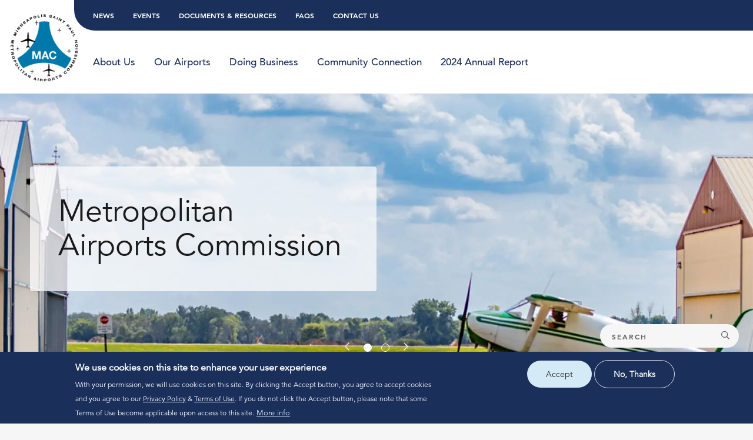

--- FILE ---
content_type: text/html; charset=UTF-8
request_url: https://metroairports.org/?exo-c-NDQ2LGNhcmRzX3ZpZXcsLCxyZXNvdXJjZV9jYXJkcyxibG9ja18x=446&page=3
body_size: 19777
content:
<!DOCTYPE html>
<html lang="en" dir="ltr" prefix="og: https://ogp.me/ns#">
  <head>
    <meta charset="utf-8" />
<link rel="preload" href="/sites/default/files/exo-icon-package/metro/fonts/icon-metro.ttf" as="font" type="font/tff" crossorigin />
<link rel="preload" href="/sites/default/files/exo-icon-package/regular/fonts/icon-regular.ttf" as="font" type="font/tff" crossorigin />
<meta name="description" content="The Metropolitan Airports Commission (MAC) is a 650-person organization that owns and operates Minneapolis-St. Paul International Airport and six reliever ..." />
<link rel="shortlink" href="https://metroairports.org/" />
<link rel="canonical" href="https://metroairports.org/" />
<link rel="image_src" href="https://metroairports.org/sites/default/files/styles/meta/public/2023-08/Committed_HOME%20560x475.jpg?h=29ecc4d4&amp;itok=z8YCtAby" />
<meta property="og:site_name" content="Metropolitan Airports Commission" />
<meta property="og:type" content="website" />
<meta property="og:url" content="https://metroairports.org/node/1" />
<meta property="og:title" content="Metropolitan Airports Commission" />
<meta property="og:description" content="The Metropolitan Airports Commission (MAC) is a 650-person organization that owns and operates Minneapolis-St. Paul International Airport and six reliever ..." />
<meta property="og:image" content="https://metroairports.org/sites/default/files/styles/meta/public/2023-08/Committed_HOME%20560x475.jpg?itok=z8YCtAby" />
<meta property="og:image:url" content="https://metroairports.org/sites/default/files/styles/meta/public/2023-08/Committed_HOME%20560x475.jpg?itok=z8YCtAby" />
<meta property="og:image:secure_url" content="https://metroairports.org/sites/default/files/styles/meta/public/2023-08/Committed_HOME%20560x475.jpg?itok=z8YCtAby" />
<meta property="og:image:width" content="1200" />
<meta property="og:image:height" content="630" />
<meta name="twitter:card" content="summary_large_image" />
<meta name="twitter:description" content="The Metropolitan Airports Commission (MAC) is a 650-person organization that owns and operates Minneapolis-St. Paul International Airport and six reliever ..." />
<meta name="twitter:title" content="Metropolitan Airports Commission" />
<meta name="twitter:image" content="https://metroairports.org/sites/default/files/styles/meta/public/2023-08/Committed_HOME%20560x475.jpg?itok=z8YCtAby" />
<meta name="Generator" content="Drupal 10 (https://www.drupal.org)" />
<meta name="MobileOptimized" content="width" />
<meta name="HandheldFriendly" content="true" />
<meta name="viewport" content="width=device-width, initial-scale=1.0" />
<link rel="preconnect" href="https://challenges.cloudflare.com" />
<style>div#sliding-popup, div#sliding-popup .eu-cookie-withdraw-banner, .eu-cookie-withdraw-tab {background: #1a305b} div#sliding-popup.eu-cookie-withdraw-wrapper { background: transparent; } #sliding-popup h1, #sliding-popup h2, #sliding-popup h3, #sliding-popup p, #sliding-popup label, #sliding-popup div, .eu-cookie-compliance-more-button, .eu-cookie-compliance-secondary-button, .eu-cookie-withdraw-tab { color: #ffffff;} .eu-cookie-withdraw-tab { border-color: #ffffff;}</style>
<style>:root {--theme-base:#373a3c;--theme-base-rgb:55, 58, 60;--theme-offset:#f1f1f1;--theme-offset-rgb:241, 241, 241;--theme-primary:#0c669c;--theme-primary-rgb:12, 102, 156;--theme-secondary:#d4ebf7;--theme-secondary-rgb:212, 235, 247;--theme-blue-dark:#1a305b;--theme-blue-dark-rgb:26, 48, 91;--theme-orange:#ff9f3b;--theme-orange-rgb:255, 159, 59;--theme-gray-light:#f6f6f6;--theme-gray-light-rgb:246, 246, 246}</style>
<link rel="apple-touch-icon" sizes="120x120" href="/sites/default/files/favicon/metro/apple-touch-icon.png" />
<link rel="icon" type="image/png" sizes="32x32" href="/sites/default/files/favicon/metro/favicon-32x32.png" />
<link rel="icon" type="image/png" sizes="16x16" href="/sites/default/files/favicon/metro/favicon-16x16.png" />
<link rel="manifest" href="/sites/default/files/favicon/metro/site.webmanifest" />
<link rel="mask-icon" href="/sites/default/files/favicon/metro/safari-pinned-tab.svg" color="#5bbad5" />
<meta name="msapplication-TileColor" content="#da532c" />
<meta name="theme-color" content="#ffffff" />
<script src="/sites/default/files/eu_cookie_compliance/eu_cookie_compliance.script.js?t9a8el" defer></script>

    <title>Metropolitan Airports Commission | Metropolitan Airports Commission</title>
    <link rel="stylesheet" media="all" href="/sites/default/files/css/css_R1ZKTprEZgw6OE9RkfM1bJhZ4fS0wuH-Xhdut75I1DQ.css?delta=0&amp;language=en&amp;theme=ash&amp;include=[base64]" />
<link rel="stylesheet" media="all" href="/sites/default/files/css/css_f3NsHp3wzJuRa3HuY7YusBAhZjZNoVm6SNdbIduiQiw.css?delta=1&amp;language=en&amp;theme=ash&amp;include=[base64]" />

    <script type="application/json" data-drupal-selector="drupal-settings-json">{"path":{"baseUrl":"\/","pathPrefix":"","currentPath":"node\/1","currentPathIsAdmin":false,"isFront":true,"currentLanguage":"en","currentQuery":{"exo-c-MTA2MSx2aWV3LCwsZXZlbnRfdXBjb21pbmcsZGVmYXVsdA":"1061","exo-c-MTAxLHZpZXcsLCxuZXdzX3JlY2VudCxkZWZhdWx0":"101","exo-c-NDQ2LGNhcmRzX3ZpZXcsLCxyZXNvdXJjZV9jYXJkcyxibG9ja18x":"446","page":"3"}},"pluralDelimiter":"\u0003","suppressDeprecationErrors":true,"ajaxPageState":{"libraries":"[base64]","theme":"ash","theme_token":null},"ajaxTrustedUrl":{"form_action_p_pvdeGsVG5zNF_XLGPTvYSKCf43t8qZYSwcfZl2uzM":true,"\/search":true},"gtag":{"tagId":"","consentMode":false,"otherIds":[],"events":[],"additionalConfigInfo":[]},"gtm":{"tagId":null,"settings":{"data_layer":"dataLayer","include_classes":false,"allowlist_classes":"","blocklist_classes":"","include_environment":false,"environment_id":"","environment_token":""},"tagIds":["GTM-N4FZRSW"]},"exoLoader":{"markup":"\u003Cdiv class=\u0022ajax-throbber sk-wave\u0022\u003E\n              \u003Cdiv class=\u0022sk-rect sk-rect1\u0022\u003E\u003C\/div\u003E\n              \u003Cdiv class=\u0022sk-rect sk-rect2\u0022\u003E\u003C\/div\u003E\n              \u003Cdiv class=\u0022sk-rect sk-rect3\u0022\u003E\u003C\/div\u003E\n              \u003Cdiv class=\u0022sk-rect sk-rect4\u0022\u003E\u003C\/div\u003E\n              \u003Cdiv class=\u0022sk-rect sk-rect5\u0022\u003E\u003C\/div\u003E\n            \u003C\/div\u003E","hideAjaxMessage":true,"alwaysFullscreen":true,"throbberPosition":"body"},"eu_cookie_compliance":{"cookie_policy_version":"1.0.0","popup_enabled":true,"popup_agreed_enabled":false,"popup_hide_agreed":false,"popup_clicking_confirmation":false,"popup_scrolling_confirmation":false,"popup_html_info":"\u003Cdiv aria-labelledby=\u0022popup-text\u0022  class=\u0022eu-cookie-compliance-banner eu-cookie-compliance-banner-info eu-cookie-compliance-banner--opt-in\u0022\u003E\n  \u003Cdiv class=\u0022popup-content info eu-cookie-compliance-content\u0022\u003E\n        \u003Cdiv id=\u0022popup-text\u0022 class=\u0022eu-cookie-compliance-message\u0022 role=\u0022document\u0022\u003E\n      \u003Ch1\u003EWe use cookies on this site to enhance your user experience\u003C\/h1\u003E\u003Cp\u003EWith your permission, we will use cookies on this site. By clicking the Accept button, you agree to accept cookies and you agree to our \u003Ca data-entity-substitution=\u0022canonical\u0022 data-entity-type=\u0022node\u0022 data-entity-uuid=\u002212cc2f94-7edc-490a-860d-599306ea1197\u0022 href=\u0022\/node\/16\u0022\u003EPrivacy Policy\u003C\/a\u003E \u0026amp; \u003Ca data-entity-substitution=\u0022canonical\u0022 data-entity-type=\u0022node\u0022 data-entity-uuid=\u0022f04fbfd7-9f71-4b86-b56e-ad58b70bca58\u0022 href=\u0022\/node\/16\u0022\u003ETerms of Use\u003C\/a\u003E. If you do not click the Accept button, please note that some Terms of Use become applicable upon access to this site.\u003C\/p\u003E\n              \u003Cbutton type=\u0022button\u0022 class=\u0022find-more-button eu-cookie-compliance-more-button\u0022\u003EMore info\u003C\/button\u003E\n          \u003C\/div\u003E\n\n    \n    \u003Cdiv id=\u0022popup-buttons\u0022 class=\u0022eu-cookie-compliance-buttons\u0022\u003E\n            \u003Cbutton type=\u0022button\u0022 class=\u0022agree-button eu-cookie-compliance-secondary-button\u0022\u003EAccept\u003C\/button\u003E\n              \u003Cbutton type=\u0022button\u0022 class=\u0022decline-button eu-cookie-compliance-default-button\u0022\u003ENo, thanks\u003C\/button\u003E\n          \u003C\/div\u003E\n  \u003C\/div\u003E\n\u003C\/div\u003E","use_mobile_message":false,"mobile_popup_html_info":"\u003Cdiv aria-labelledby=\u0022popup-text\u0022  class=\u0022eu-cookie-compliance-banner eu-cookie-compliance-banner-info eu-cookie-compliance-banner--opt-in\u0022\u003E\n  \u003Cdiv class=\u0022popup-content info eu-cookie-compliance-content\u0022\u003E\n        \u003Cdiv id=\u0022popup-text\u0022 class=\u0022eu-cookie-compliance-message\u0022 role=\u0022document\u0022\u003E\n      \n              \u003Cbutton type=\u0022button\u0022 class=\u0022find-more-button eu-cookie-compliance-more-button\u0022\u003EMore info\u003C\/button\u003E\n          \u003C\/div\u003E\n\n    \n    \u003Cdiv id=\u0022popup-buttons\u0022 class=\u0022eu-cookie-compliance-buttons\u0022\u003E\n            \u003Cbutton type=\u0022button\u0022 class=\u0022agree-button eu-cookie-compliance-secondary-button\u0022\u003EAccept\u003C\/button\u003E\n              \u003Cbutton type=\u0022button\u0022 class=\u0022decline-button eu-cookie-compliance-default-button\u0022\u003ENo, thanks\u003C\/button\u003E\n          \u003C\/div\u003E\n  \u003C\/div\u003E\n\u003C\/div\u003E","mobile_breakpoint":768,"popup_html_agreed":false,"popup_use_bare_css":false,"popup_height":"auto","popup_width":"100%","popup_delay":500,"popup_link":"\/privacy-policy-terms-use","popup_link_new_window":false,"popup_position":false,"fixed_top_position":true,"popup_language":"en","store_consent":false,"better_support_for_screen_readers":true,"cookie_name":"","reload_page":false,"domain":"","domain_all_sites":false,"popup_eu_only":false,"popup_eu_only_js":false,"cookie_lifetime":100,"cookie_session":0,"set_cookie_session_zero_on_disagree":0,"disagree_do_not_show_popup":false,"method":"opt_in","automatic_cookies_removal":true,"allowed_cookies":"","withdraw_markup":"\u003Cbutton type=\u0022button\u0022 class=\u0022eu-cookie-withdraw-tab\u0022\u003EPrivacy settings\u003C\/button\u003E\n\u003Cdiv aria-labelledby=\u0022popup-text\u0022 class=\u0022eu-cookie-withdraw-banner\u0022\u003E\n  \u003Cdiv class=\u0022popup-content info eu-cookie-compliance-content\u0022\u003E\n    \u003Cdiv id=\u0022popup-text\u0022 class=\u0022eu-cookie-compliance-message\u0022 role=\u0022document\u0022\u003E\n      \u003Ch2\u003EWe use cookies on this site to enhance your user experience\u003C\/h2\u003E\u003Cp\u003EWith your permission, we will use cookies on this site. By clicking the Accept button, you agree to accept cookies and you agree to our \u003Ca data-entity-substitution=\u0022canonical\u0022 data-entity-type=\u0022node\u0022 data-entity-uuid=\u002212cc2f94-7edc-490a-860d-599306ea1197\u0022 href=\u0022\/node\/16\u0022\u003EPrivacy Policy\u003C\/a\u003E \u0026amp; \u003Ca data-entity-substitution=\u0022canonical\u0022 data-entity-type=\u0022node\u0022 data-entity-uuid=\u0022f04fbfd7-9f71-4b86-b56e-ad58b70bca58\u0022 href=\u0022\/node\/16\u0022\u003ETerms of Use\u003C\/a\u003E. If you do not click the Accept button, please note that some Terms of Use become applicable upon access to this site.\u003C\/p\u003E\n    \u003C\/div\u003E\n    \u003Cdiv id=\u0022popup-buttons\u0022 class=\u0022eu-cookie-compliance-buttons\u0022\u003E\n      \u003Cbutton type=\u0022button\u0022 class=\u0022eu-cookie-withdraw-button \u0022\u003EWithdraw consent\u003C\/button\u003E\n    \u003C\/div\u003E\n  \u003C\/div\u003E\n\u003C\/div\u003E","withdraw_enabled":false,"reload_options":0,"reload_routes_list":"","withdraw_button_on_info_popup":false,"cookie_categories":[],"cookie_categories_details":[],"enable_save_preferences_button":true,"cookie_value_disagreed":"0","cookie_value_agreed_show_thank_you":"1","cookie_value_agreed":"2","containing_element":"body","settings_tab_enabled":false,"olivero_primary_button_classes":"","olivero_secondary_button_classes":"","close_button_action":"close_banner","open_by_default":true,"modules_allow_popup":true,"hide_the_banner":false,"geoip_match":true,"unverified_scripts":[]},"exoMenu":{"defaults":{"tree":[],"dropdown_vertical":{"cloneExpandable":0,"expandActiveTrail":0},"dropdown_horizontal":{"expandable":0,"unbindFirst":0}},"menus":{"2eb0345f1fbf415c4126fb":{"style":"tree","selector":"#exo-menu-2eb0345f1fbf415c4126fb"},"dc5613aead3aca4da6a661":{"style":"tree","selector":"#exo-menu-dc5613aead3aca4da6a661"},"4f839dc994c0068ec2d408":{"style":"dropdown_vertical","selector":"#exo-menu-4f839dc994c0068ec2d408"},"1773395b304751bffbff1f":{"itemIcon":"  \u003Ci class=\u0022exo-icon exo-icon-font icon-metro-carot\u0022 aria-hidden=\u0022true\u0022\u003E\u003C\/i\u003E\n\n","cloneExpandable":1,"expandActiveTrail":1,"style":"dropdown_vertical","selector":"#exo-menu-1773395b304751bffbff1f"},"711f7271736c9753e81e3b":{"style":"dropdown_horizontal","selector":"#exo-menu-711f7271736c9753e81e3b"},"aff5c3aba41cb6ec26b6a3":{"style":"tree","selector":"#exo-menu-aff5c3aba41cb6ec26b6a3"}}},"exoAos":{"defaults":{"offset":"120","delay":"0","duration":"400","once":1,"mirror":0,"disable":"0","useClassNames":0,"disableMutationObserver":0,"debounceDelay":"50","throttleDelay":"99"}},"exoForm":{"classes":["exo-reset","exo-form","exo-form-theme-primary"]},"exoImagine":{"defaults":[]},"exoFixed":{"elements":{"header":{"type":"scroll","selector":"#exo-fixed-header"}}},"exoModal":{"defaults":{"width":"600","inherit":0,"closeButton":1,"smartActions":1,"openTall":0,"openFullscreen":0,"fullscreen":0,"bodyOverflow":1,"focusInput":1,"overlay":1,"borderBottom":1,"closeInBody":"0","padding":"0","radius":"3","transitionIn":"fadeIn","transitionOut":"fadeOut","autoOpen":0,"timeout":"0","timeoutProgressbar":0},"modals":{"exo-modal-block-exomodalmenu":{"id":"exo-modal-block-exomodalmenu","preset":"aside_right","closeButton":0,"smartActions":0}},"presets":{"aside_right":{"right":0,"width":600,"transitionIn":"fadeInRight","transitionOut":"fadeOutRight","navigateArrows":"closeScreenEdge","openTall":true}}},"quicklink":{"admin_link_container_patterns":["#block-local-tasks-block a",".block-local-tasks-block a","#drupal-off-canvas a","#toolbar-administration a"],"ignore_admin_paths":true,"ignore_ajax_links":true,"ignore_file_ext":true,"total_request_limit":0,"concurrency_throttle_limit":0,"idle_wait_timeout":2000,"viewport_delay":0,"debug":false,"url_patterns_to_ignore":["user\/logout","#","\/admin","\/edit"]},"user":{"uid":0,"permissionsHash":"7a436e6dcb861dea29fc59f58599d5e6ce4d5a02ab3386306248324b1dfe2b78"}}</script>
<script src="/core/misc/drupalSettingsLoader.js?v=10.6.2"></script>

    <!-- Ortto mspmac capture code -->
<script>
    window.ap3c = window.ap3c || {};
    var ap3c = window.ap3c;
    ap3c.cmd = ap3c.cmd || [];
    ap3c.cmd.push(function() {
        ap3c.init('Y6ON4-HnQcbc2tZcbXNwbWFj', 'https://track.communications.metroairports.org/');
        ap3c.track({v: 0});
    });
    ap3c.activity = function(act) { ap3c.act = (ap3c.act || []); ap3c.act.push(act); };
    var s, t; s = document.createElement('script'); s.type = 'text/javascript'; s.src = "https://track.communications.metroairports.org/app.js";
    t = document.getElementsByTagName('script')[0]; t.parentNode.insertBefore(s, t);
</script>
  </head>
  <body class="page-metropolitan-airports-commission section body content content-home">
    <a href="#main-content" class="visually-hidden focusable skip-link">
      Skip to main content
    </a>
    <noscript><iframe src="https://www.googletagmanager.com/ns.html?id=GTM-N4FZRSW"
                  height="0" width="0" style="display:none;visibility:hidden"></iframe></noscript>

      <div id="exo-body" class="exo-body dialog-off-canvas-main-canvas" data-off-canvas-main-canvas="">
    <div id="exo-canvas" class="exo-canvas">
      
      <div id="exo-content" class="exo-content">
        <div class="section page">

    <div class="region header top">
          <div class="header-inner">
        <div class="block exomenu top">
    
    
                    <nav aria-label="Secondary Menu" id="exo-menu-aff5c3aba41cb6ec26b6a3" class="exo-menu exo-reset exo-menu-tree">
        <div class="exo-menu-level level-0">
                  <ul>
                      <li>
                                              <a href="/news" class="exo-menu-link" data-drupal-link-system-path="node/144"><span>News</span></a>
                                                      </li>
                      <li>
                                              <a href="/events" class="exo-menu-link" data-drupal-link-system-path="node/150"><span>Events</span></a>
                                                      </li>
                      <li>
                                              <a href="/documents" class="exo-menu-link" data-drupal-link-system-path="node/148"><span>Documents & Resources</span></a>
                                                      </li>
                      <li>
                                              <a href="/faq" class="exo-menu-link" data-drupal-link-system-path="node/198"><span>FAQs</span></a>
                                                      </li>
                      <li>
                                              <a href="/contact-us" class="exo-menu-link" data-drupal-link-system-path="node/5"><span>Contact Us</span></a>
                                                      </li>
            </ul>
                </div>
          </nav>
      


    </div>

          </div>
      </div>

  <header class="region header-wrapper">
      <div id="exo-fixed-header" class="exo-fixed exo-fixed-header exo-fixed-scroll">
      <div class="exo-fixed-element region header" role="banner">
          <div class="header-inner">
        <div class="block ash branding">
    
    
        <a href="/" title="Home" rel="home" class="site-logo">
      <img src="/themes/ash/logo.svg" alt="Home" />
    </a>
        </div>
<div class="block exomenu main">
    
    
                    <nav aria-label="Main Menu" id="exo-menu-711f7271736c9753e81e3b" class="exo-menu exo-reset exo-menu-dropdown exo-menu-dropdown-horizontal">
        <div class="exo-menu-level level-0">
                  <ul>
                      <li class="expanded">
                                              <a href="/about-us" class="exo-menu-link" data-drupal-link-system-path="node/20"><span>About Us</span></a>
                                                  <div class="exo-menu-level level-1">
                  <ul>
                      <li>
                                              <a href="/about-us/board-commissioners" class="exo-menu-link" data-drupal-link-system-path="node/22"><span>Board of Commissioners</span></a>
                                                      </li>
                      <li>
                                              <a href="/about-us/staff-departments" class="exo-menu-link" data-drupal-link-system-path="node/23"><span>Staff & Departments</span></a>
                                                      </li>
                      <li>
                                              <a href="/about-us/sustainability" class="exo-menu-link" data-drupal-link-system-path="node/24"><span>Sustainability</span></a>
                                                      </li>
                      <li>
                                              <a href="/about-us/our-history" class="exo-menu-link" data-drupal-link-system-path="node/25"><span>Our History</span></a>
                                                      </li>
                      <li>
                                              <a href="/about-us/awards-press" class="exo-menu-link" data-drupal-link-system-path="node/26"><span>Awards & Press</span></a>
                                                      </li>
                      <li>
                                              <a href="/about-us/publications-financials" class="exo-menu-link" data-drupal-link-system-path="node/27"><span>Publications & Financials</span></a>
                                                      </li>
                      <li>
                                              <a href="/about-us/media-relations" class="exo-menu-link" data-drupal-link-system-path="node/28"><span>Media Relations</span></a>
                                                      </li>
                      <li>
                                              <a href="/about-us/careers" class="exo-menu-link" data-drupal-link-system-path="node/29"><span>Careers</span></a>
                                                      </li>
                      <li>
                                              <a href="/about-us/benefits" class="exo-menu-link" data-drupal-link-system-path="node/2423"><span>Benefits</span></a>
                                                      </li>
                      <li>
                                              <a href="/about-us/our-purpose" class="exo-menu-link" data-drupal-link-system-path="node/21"><span>Our Purpose and Strategy</span></a>
                                                      </li>
            </ul>
                </div>
      
                                          </li>
                      <li class="expanded">
                                              <a href="/our-airports" class="exo-menu-link" data-drupal-link-system-path="node/8"><span>Our Airports</span></a>
                                                  <div class="exo-menu-level level-1">
                  <ul>
                      <li>
                                              <a href="/our-airports/airlake-airport" class="exo-menu-link" data-drupal-link-system-path="node/14"><span>Airlake</span></a>
                                                      </li>
                      <li>
                                              <a href="/our-airports/anoka-county-blaine-airport" class="exo-menu-link" data-drupal-link-system-path="node/13"><span>Anoka County-Blaine</span></a>
                                                      </li>
                      <li>
                                              <a href="/our-airports/crystal-airport" class="exo-menu-link" data-drupal-link-system-path="node/7"><span>Crystal</span></a>
                                                      </li>
                      <li>
                                              <a href="/our-airports/flying-cloud-airport" class="exo-menu-link" data-drupal-link-system-path="node/12"><span>Flying Cloud</span></a>
                                                      </li>
                      <li>
                                              <a href="/our-airports/lake-elmo-airport" class="exo-menu-link" data-drupal-link-system-path="node/9"><span>Lake Elmo</span></a>
                                                      </li>
                      <li>
                                              <a href="/our-airports/st-paul-downtown-airport" class="exo-menu-link" data-drupal-link-system-path="node/11"><span>St. Paul Downtown</span></a>
                                                      </li>
                      <li>
                                              <a href="/our-airports/msp-airport" class="exo-menu-link" data-drupal-link-system-path="node/10"><span>MSP</span></a>
                                                      </li>
                      <li>
                                              <a  class="exo-menu-spacer no-link" href="javascript:;"><span></span></a>
                                                      </li>
                      <li>
                                              <a href="/our-airports/airport-administration" class="exo-menu-link" data-drupal-link-system-path="node/183"><span>Airport Administration</span></a>
                                                      </li>
                      <li>
                                              <a href="/our-airports/zoning-boards" class="exo-menu-link" data-drupal-link-system-path="node/184"><span>Zoning Boards</span></a>
                                                      </li>
                      <li>
                                              <a href="/our-airports/rent-lease-sell-space" class="exo-menu-link" data-drupal-link-system-path="node/185"><span>Lease Ground & Hangar Space</span></a>
                                                      </li>
                      <li>
                                              <a href="/our-airports/long-term-comprehensive-plan" class="exo-menu-link" data-drupal-link-system-path="node/507"><span>Long-Term Comprehensive Plan</span></a>
                                                      </li>
                      <li>
                                              <a href="/our-airports/fbos-commercial-services" class="exo-menu-link" data-drupal-link-system-path="node/536"><span>FBOs & Commercial Services</span></a>
                                                      </li>
            </ul>
                </div>
      
                                          </li>
                      <li class="expanded">
                                              <a href="/doing-business" class="exo-menu-link" data-drupal-link-system-path="node/146"><span>Doing Business</span></a>
                                                  <div class="exo-menu-level level-1">
                  <ul>
                      <li>
                                              <a href="/doing-business/solicitations" class="exo-menu-link" data-drupal-link-system-path="node/193"><span>Solicitations </span></a>
                                                      </li>
                      <li>
                                              <a href="/doing-business/permits" class="exo-menu-link" data-drupal-link-system-path="node/157"><span>Permits</span></a>
                                                      </li>
                      <li>
                                              <a href="/doing-business/strategic-partnerships" class="exo-menu-link" data-drupal-link-system-path="node/2212"><span>Strategic Partnerships</span></a>
                                                      </li>
                      <li>
                                              <a href="/doing-business/vendor-opportunities" class="exo-menu-link" data-drupal-link-system-path="node/194"><span>Vendor Opportunities</span></a>
                                                      </li>
                      <li>
                                              <a href="/doing-business/small-disadvantaged-businesses" class="exo-menu-link" data-drupal-link-system-path="node/195"><span>Small & Disadvantaged Businesses</span></a>
                                                      </li>
                      <li>
                                              <a href="/doing-business/msp-event-filming-assembly-spaces" class="exo-menu-link" data-drupal-link-system-path="node/197"><span>MSP Event, Filming + Assembly Spaces</span></a>
                                                      </li>
                      <li>
                                              <a href="/doing-business/investor-relations" class="exo-menu-link" data-drupal-link-system-path="node/481"><span>Investor Relations</span></a>
                                                      </li>
                      <li>
                                              <a href="/doing-business/real-estate" class="exo-menu-link" data-drupal-link-system-path="node/196"><span>Real Estate</span></a>
                                                      </li>
                      <li>
                                              <a href="/doing-business/design-and-construction-standards" class="exo-menu-link" data-drupal-link-system-path="node/3163"><span>Design and Construction Standards</span></a>
                                                      </li>
            </ul>
                </div>
      
                                          </li>
                      <li class="expanded">
                                              <a href="/community-connection" class="exo-menu-link" data-drupal-link-system-path="node/147"><span>Community Connection</span></a>
                                                  <div class="exo-menu-level level-1">
                  <ul>
                      <li>
                                              <a href="/community-connection/rnav" class="exo-menu-link" data-drupal-link-system-path="node/2661"><span>RNAV</span></a>
                                                      </li>
                      <li>
                                              <a href="/community" title="See our four-part video series and accompanying fact sheets for an overview of how airports help mitigate airplane noise." class="exo-menu-link" data-drupal-link-system-path="node/162"><span>Aircraft Noise</span></a>
                                                      </li>
                      <li>
                                              <a href="/community-connection/economic-impact" class="exo-menu-link" data-drupal-link-system-path="node/163"><span>Economic Impact</span></a>
                                                      </li>
                      <li>
                                              <a href="https://metroairports.org/mac-public-hearing-notices-and-supporting-documents" target="_blank" title="MAC Public Hearing Information" class="exo-menu-link"><span>Public Hearings</span></a>
                                                      </li>
                      <li>
                                              <a href="/community-connection/public-safety" class="exo-menu-link" data-drupal-link-system-path="node/164"><span>Public Safety</span></a>
                                                      </li>
                      <li>
                                              <a href="/community-connection/public-records-requests" class="exo-menu-link" data-drupal-link-system-path="node/165"><span>Public Records Requests</span></a>
                                                      </li>
            </ul>
                </div>
      
                                          </li>
                      <li class="expanded">
                                              <a href="/mac-2024-annual-report" class="exo-menu-link" data-drupal-link-system-path="node/3564"><span>2024 Annual Report</span></a>
                                                  <div class="exo-menu-level level-1">
                  <ul>
                      <li>
                                              <a href="/2024-annual-report/message-our-chair-and-ceo-2024-annual-report" class="exo-menu-link" data-drupal-link-system-path="node/3314"><span>A Message from Our Chair and CEO</span></a>
                                                      </li>
                      <li>
                                              <a href="/2024-annual-report/delivering-exceptional-airport-experiences-2024-annual-report" class="exo-menu-link" data-drupal-link-system-path="node/3315"><span>Delivering Exceptional Airport Experiences</span></a>
                                                      </li>
                      <li>
                                              <a href="/2024-annual-report/building-dynamic-future-2024-annual-report" class="exo-menu-link" data-drupal-link-system-path="node/3316"><span>Building for a Dynamic Future</span></a>
                                                      </li>
                      <li>
                                              <a href="/2024-annual-report/connecting-across-globe-2024-annual-report" class="exo-menu-link" data-drupal-link-system-path="node/3317"><span>Connecting Across the Globe</span></a>
                                                      </li>
                      <li>
                                              <a href="/community-connections-2024" class="exo-menu-link" data-drupal-link-system-path="node/3319"><span>Community Connections</span></a>
                                                      </li>
                      <li>
                                              <a href="/advancing-sustainably-2024-annual-report" class="exo-menu-link" data-drupal-link-system-path="node/3357"><span>Advancing Sustainability</span></a>
                                                      </li>
                      <li>
                                              <a href="/2024-annual-report/new-services-innovation-and-partnerships-msp-2024-annual-report" class="exo-menu-link" data-drupal-link-system-path="node/3321"><span>New Services, Innovation and Partnerships at MSP</span></a>
                                                      </li>
                      <li>
                                              <a href="/2024-annual-report/general-aviation-airports" class="exo-menu-link" data-drupal-link-system-path="node/3322"><span>Serving Our Communities: General Aviation Airports</span></a>
                                                      </li>
                      <li>
                                              <a href="/2024-annual-report/about-macboard-memberssenior-leadership-team" class="exo-menu-link" data-drupal-link-system-path="node/3323"><span>About the MAC</span></a>
                                                      </li>
                      <li>
                                              <a href="/2024-annual-report/appendix-2024-annual-report" class="exo-menu-link" data-drupal-link-system-path="node/3324"><span>Appendix</span></a>
                                                      </li>
            </ul>
                </div>
      
                                          </li>
            </ul>
                </div>
          </nav>
      


    </div>
<div class="block exomodalmenu">
    
    
      <a class="exo-modal-block-exomodalmenu-trigger exo-modal-trigger" tabindex="0">
    <i class="exo-icon exo-icon-font icon-metro-bars" aria-hidden="true"></i>

  <span  class="exo-icon-label visually-hidden">
    Menu
  </span>

</a>
<div id="exo-modal-block-exomodalmenu" class="exo-modal-block-exomodalmenu exo-modal-theme-white exo-modal-theme-content-white exo-modal" data-exo-theme="white" tabindex="0">
      <div class="exo-modal-section-header">
      <div class="block ash branding">
    
    
        <a href="/" title="Home" rel="home" class="site-logo">
      <img src="/themes/ash/logo.svg" alt="Home" />
    </a>
        </div>
<div class="block exomodalclose">
    
    
      <a href="#" class="exo-modal-action exo-modal-close-button" data-exo-modal-close="">  <i class="exo-icon exo-icon-font icon-regular-times" aria-hidden="true"></i>

  <span class="exo-icon-label visually-hidden">
    Close
  </span>
</a>
    </div>

    </div>
    <div class="exo-modal-container">
    <div class="exo-modal-wrap">
      <div class="exo-modal-content">
        <div class="block exomenumodal main">
    
    
                    <nav aria-label="Main Menu" id="exo-menu-1773395b304751bffbff1f" class="exo-menu exo-reset exo-menu-theme-white exo-menu-dropdown exo-menu-dropdown-vertical">
        <div class="exo-menu-level level-0">
                  <ul>
                      <li class="expanded">
                                              <a href="/about-us" class="exo-menu-link" data-drupal-link-system-path="node/20"><span>About Us</span></a>
                                                  <div class="exo-menu-level level-1">
                  <ul>
                      <li>
                                              <a href="/about-us/board-commissioners" class="exo-menu-link" data-drupal-link-system-path="node/22"><span>Board of Commissioners</span></a>
                                                      </li>
                      <li>
                                              <a href="/about-us/staff-departments" class="exo-menu-link" data-drupal-link-system-path="node/23"><span>Staff & Departments</span></a>
                                                      </li>
                      <li>
                                              <a href="/about-us/sustainability" class="exo-menu-link" data-drupal-link-system-path="node/24"><span>Sustainability</span></a>
                                                      </li>
                      <li>
                                              <a href="/about-us/our-history" class="exo-menu-link" data-drupal-link-system-path="node/25"><span>Our History</span></a>
                                                      </li>
                      <li>
                                              <a href="/about-us/awards-press" class="exo-menu-link" data-drupal-link-system-path="node/26"><span>Awards & Press</span></a>
                                                      </li>
                      <li>
                                              <a href="/about-us/publications-financials" class="exo-menu-link" data-drupal-link-system-path="node/27"><span>Publications & Financials</span></a>
                                                      </li>
                      <li>
                                              <a href="/about-us/media-relations" class="exo-menu-link" data-drupal-link-system-path="node/28"><span>Media Relations</span></a>
                                                      </li>
                      <li>
                                              <a href="/about-us/careers" class="exo-menu-link" data-drupal-link-system-path="node/29"><span>Careers</span></a>
                                                      </li>
                      <li>
                                              <a href="/about-us/benefits" class="exo-menu-link" data-drupal-link-system-path="node/2423"><span>Benefits</span></a>
                                                      </li>
                      <li>
                                              <a href="/about-us/our-purpose" class="exo-menu-link" data-drupal-link-system-path="node/21"><span>Our Purpose and Strategy</span></a>
                                                      </li>
            </ul>
                </div>
      
                                          </li>
                      <li class="expanded">
                                              <a href="/our-airports" class="exo-menu-link" data-drupal-link-system-path="node/8"><span>Our Airports</span></a>
                                                  <div class="exo-menu-level level-1">
                  <ul>
                      <li>
                                              <a href="/our-airports/airlake-airport" class="exo-menu-link" data-drupal-link-system-path="node/14"><span>Airlake</span></a>
                                                      </li>
                      <li>
                                              <a href="/our-airports/anoka-county-blaine-airport" class="exo-menu-link" data-drupal-link-system-path="node/13"><span>Anoka County-Blaine</span></a>
                                                      </li>
                      <li>
                                              <a href="/our-airports/crystal-airport" class="exo-menu-link" data-drupal-link-system-path="node/7"><span>Crystal</span></a>
                                                      </li>
                      <li>
                                              <a href="/our-airports/flying-cloud-airport" class="exo-menu-link" data-drupal-link-system-path="node/12"><span>Flying Cloud</span></a>
                                                      </li>
                      <li>
                                              <a href="/our-airports/lake-elmo-airport" class="exo-menu-link" data-drupal-link-system-path="node/9"><span>Lake Elmo</span></a>
                                                      </li>
                      <li>
                                              <a href="/our-airports/st-paul-downtown-airport" class="exo-menu-link" data-drupal-link-system-path="node/11"><span>St. Paul Downtown</span></a>
                                                      </li>
                      <li>
                                              <a href="/our-airports/msp-airport" class="exo-menu-link" data-drupal-link-system-path="node/10"><span>MSP</span></a>
                                                      </li>
                      <li>
                                              <a  class="exo-menu-spacer no-link" href="javascript:;"><span></span></a>
                                                      </li>
                      <li>
                                              <a href="/our-airports/airport-administration" class="exo-menu-link" data-drupal-link-system-path="node/183"><span>Airport Administration</span></a>
                                                      </li>
                      <li>
                                              <a href="/our-airports/zoning-boards" class="exo-menu-link" data-drupal-link-system-path="node/184"><span>Zoning Boards</span></a>
                                                      </li>
                      <li>
                                              <a href="/our-airports/rent-lease-sell-space" class="exo-menu-link" data-drupal-link-system-path="node/185"><span>Lease Ground & Hangar Space</span></a>
                                                      </li>
                      <li>
                                              <a href="/our-airports/long-term-comprehensive-plan" class="exo-menu-link" data-drupal-link-system-path="node/507"><span>Long-Term Comprehensive Plan</span></a>
                                                      </li>
                      <li>
                                              <a href="/our-airports/fbos-commercial-services" class="exo-menu-link" data-drupal-link-system-path="node/536"><span>FBOs & Commercial Services</span></a>
                                                      </li>
            </ul>
                </div>
      
                                          </li>
                      <li class="expanded">
                                              <a href="/doing-business" class="exo-menu-link" data-drupal-link-system-path="node/146"><span>Doing Business</span></a>
                                                  <div class="exo-menu-level level-1">
                  <ul>
                      <li>
                                              <a href="/doing-business/solicitations" class="exo-menu-link" data-drupal-link-system-path="node/193"><span>Solicitations </span></a>
                                                      </li>
                      <li>
                                              <a href="/doing-business/permits" class="exo-menu-link" data-drupal-link-system-path="node/157"><span>Permits</span></a>
                                                      </li>
                      <li>
                                              <a href="/doing-business/strategic-partnerships" class="exo-menu-link" data-drupal-link-system-path="node/2212"><span>Strategic Partnerships</span></a>
                                                      </li>
                      <li>
                                              <a href="/doing-business/vendor-opportunities" class="exo-menu-link" data-drupal-link-system-path="node/194"><span>Vendor Opportunities</span></a>
                                                      </li>
                      <li>
                                              <a href="/doing-business/small-disadvantaged-businesses" class="exo-menu-link" data-drupal-link-system-path="node/195"><span>Small & Disadvantaged Businesses</span></a>
                                                      </li>
                      <li>
                                              <a href="/doing-business/msp-event-filming-assembly-spaces" class="exo-menu-link" data-drupal-link-system-path="node/197"><span>MSP Event, Filming + Assembly Spaces</span></a>
                                                      </li>
                      <li>
                                              <a href="/doing-business/investor-relations" class="exo-menu-link" data-drupal-link-system-path="node/481"><span>Investor Relations</span></a>
                                                      </li>
                      <li>
                                              <a href="/doing-business/real-estate" class="exo-menu-link" data-drupal-link-system-path="node/196"><span>Real Estate</span></a>
                                                      </li>
                      <li>
                                              <a href="/doing-business/design-and-construction-standards" class="exo-menu-link" data-drupal-link-system-path="node/3163"><span>Design and Construction Standards</span></a>
                                                      </li>
            </ul>
                </div>
      
                                          </li>
                      <li class="expanded">
                                              <a href="/community-connection" class="exo-menu-link" data-drupal-link-system-path="node/147"><span>Community Connection</span></a>
                                                  <div class="exo-menu-level level-1">
                  <ul>
                      <li>
                                              <a href="/community-connection/rnav" class="exo-menu-link" data-drupal-link-system-path="node/2661"><span>RNAV</span></a>
                                                      </li>
                      <li>
                                              <a href="/community" title="See our four-part video series and accompanying fact sheets for an overview of how airports help mitigate airplane noise." class="exo-menu-link" data-drupal-link-system-path="node/162"><span>Aircraft Noise</span></a>
                                                      </li>
                      <li>
                                              <a href="/community-connection/economic-impact" class="exo-menu-link" data-drupal-link-system-path="node/163"><span>Economic Impact</span></a>
                                                      </li>
                      <li>
                                              <a href="https://metroairports.org/mac-public-hearing-notices-and-supporting-documents" target="_blank" title="MAC Public Hearing Information" class="exo-menu-link"><span>Public Hearings</span></a>
                                                      </li>
                      <li>
                                              <a href="/community-connection/public-safety" class="exo-menu-link" data-drupal-link-system-path="node/164"><span>Public Safety</span></a>
                                                      </li>
                      <li>
                                              <a href="/community-connection/public-records-requests" class="exo-menu-link" data-drupal-link-system-path="node/165"><span>Public Records Requests</span></a>
                                                      </li>
            </ul>
                </div>
      
                                          </li>
                      <li class="expanded">
                                              <a href="/mac-2024-annual-report" class="exo-menu-link" data-drupal-link-system-path="node/3564"><span>2024 Annual Report</span></a>
                                                  <div class="exo-menu-level level-1">
                  <ul>
                      <li>
                                              <a href="/2024-annual-report/message-our-chair-and-ceo-2024-annual-report" class="exo-menu-link" data-drupal-link-system-path="node/3314"><span>A Message from Our Chair and CEO</span></a>
                                                      </li>
                      <li>
                                              <a href="/2024-annual-report/delivering-exceptional-airport-experiences-2024-annual-report" class="exo-menu-link" data-drupal-link-system-path="node/3315"><span>Delivering Exceptional Airport Experiences</span></a>
                                                      </li>
                      <li>
                                              <a href="/2024-annual-report/building-dynamic-future-2024-annual-report" class="exo-menu-link" data-drupal-link-system-path="node/3316"><span>Building for a Dynamic Future</span></a>
                                                      </li>
                      <li>
                                              <a href="/2024-annual-report/connecting-across-globe-2024-annual-report" class="exo-menu-link" data-drupal-link-system-path="node/3317"><span>Connecting Across the Globe</span></a>
                                                      </li>
                      <li>
                                              <a href="/community-connections-2024" class="exo-menu-link" data-drupal-link-system-path="node/3319"><span>Community Connections</span></a>
                                                      </li>
                      <li>
                                              <a href="/advancing-sustainably-2024-annual-report" class="exo-menu-link" data-drupal-link-system-path="node/3357"><span>Advancing Sustainability</span></a>
                                                      </li>
                      <li>
                                              <a href="/2024-annual-report/new-services-innovation-and-partnerships-msp-2024-annual-report" class="exo-menu-link" data-drupal-link-system-path="node/3321"><span>New Services, Innovation and Partnerships at MSP</span></a>
                                                      </li>
                      <li>
                                              <a href="/2024-annual-report/general-aviation-airports" class="exo-menu-link" data-drupal-link-system-path="node/3322"><span>Serving Our Communities: General Aviation Airports</span></a>
                                                      </li>
                      <li>
                                              <a href="/2024-annual-report/about-macboard-memberssenior-leadership-team" class="exo-menu-link" data-drupal-link-system-path="node/3323"><span>About the MAC</span></a>
                                                      </li>
                      <li>
                                              <a href="/2024-annual-report/appendix-2024-annual-report" class="exo-menu-link" data-drupal-link-system-path="node/3324"><span>Appendix</span></a>
                                                      </li>
            </ul>
                </div>
      
                                          </li>
            </ul>
                </div>
          </nav>
      


    </div>
<div class="block exomenumodal top">
    
    
                    <nav aria-label="Secondary Menu" id="exo-menu-4f839dc994c0068ec2d408" class="exo-menu exo-reset exo-menu-theme-white exo-menu-dropdown exo-menu-dropdown-vertical">
        <div class="exo-menu-level level-0">
                  <ul>
                      <li>
                                              <a href="/news" class="exo-menu-link" data-drupal-link-system-path="node/144"><span>News</span></a>
                                                      </li>
                      <li>
                                              <a href="/events" class="exo-menu-link" data-drupal-link-system-path="node/150"><span>Events</span></a>
                                                      </li>
                      <li>
                                              <a href="/documents" class="exo-menu-link" data-drupal-link-system-path="node/148"><span>Documents & Resources</span></a>
                                                      </li>
                      <li>
                                              <a href="/faq" class="exo-menu-link" data-drupal-link-system-path="node/198"><span>FAQs</span></a>
                                                      </li>
                      <li>
                                              <a href="/contact-us" class="exo-menu-link" data-drupal-link-system-path="node/5"><span>Contact Us</span></a>
                                                      </li>
            </ul>
                </div>
          </nav>
      


    </div>
<div class="views-exposed-form exo-reset exo-form exo-form-theme-primary block search" data-drupal-selector="">
    
    
      <form action="/search" method="get" id="" accept-charset="UTF-8">
  <div class="exo-form-inline">
  <div class="exo-form-element exo-form-element-js js-form-wrapper exo-form-element-type-textfield exo-form-element-name-s exo-form-container-form-text exo-form-container-exo-form-input-item exo-form-container-exo-form-input-item-js">
  
    <div class="exo-form-element-inner">
    
    <div class="has-label exo-form-input exo-form-input-js js-form-item form-item js-form-type-textfield textfield js-form-item-s s">
      <div class="field-label">
      <span><label>Search</label></span>
          </div>
          <div class="field-input">
            <input placeholder="Search" aria-label="Search" data-drupal-selector="" type="text" id="" name="s" value="" size="30" maxlength="128" class="form-text exo-form-input-item exo-form-input-item-js" />
        </div>
        </div>

    
  </div>
  
</div>
<div class="exo-form-element exo-form-element-js js-form-wrapper exo-form-element-type-actions exo-form-container-form-actions exo-form-container-exo-form-inline exo-form-container-exo-form-inline-compact exo-form-container exo-form-container-js">
  
    <div class="exo-form-element-inner">
    
      <div data-drupal-selector="" class="form-actions exo-form-inline exo-form-inline-compact exo-form-element exo-form-element-js js-form-wrapper form-wrapper" id="">

  <div class="exo-form-element exo-form-element-js js-form-wrapper exo-form-element-type-submit exo-form-element-name- exo-form-container-button exo-form-container-js-form-submit exo-form-container-form-submit exo-form-container-exo-form-button">
  
    <div class="exo-form-element-inner">
    
    <button data-drupal-selector="" type="submit" id="" value="Search" class="button js-form-submit form-submit exo-form-button">Search</button>
    
  </div>
  
</div>


  </div>

    
  </div>
  
</div>

</div>

</form>

    </div>

      </div>
      
    </div>
  </div>
  </div>

    </div>
<div class="views-exposed-form exo-reset exo-form exo-form-theme-primary block search" data-drupal-selector="">
    
    
      <form action="/search" method="get" id="" accept-charset="UTF-8">
  <div class="exo-form-inline">
  <div class="exo-form-element exo-form-element-js js-form-wrapper exo-form-element-type-textfield exo-form-element-name-s exo-form-container-form-text exo-form-container-exo-form-input-item exo-form-container-exo-form-input-item-js">
  
    <div class="exo-form-element-inner">
    
    <div class="has-label exo-form-input exo-form-input-js js-form-item form-item js-form-type-textfield textfield js-form-item-s s">
      <div class="field-label">
      <span><label>Search</label></span>
          </div>
          <div class="field-input">
            <input placeholder="Search" aria-label="Search" data-drupal-selector="" type="text" id="" name="s" value="" size="30" maxlength="128" class="form-text exo-form-input-item exo-form-input-item-js" />
        </div>
        </div>

    
  </div>
  
</div>
<div class="exo-form-element exo-form-element-js js-form-wrapper exo-form-element-type-actions exo-form-container-form-actions exo-form-container-exo-form-inline exo-form-container-exo-form-inline-compact exo-form-container exo-form-container-js">
  
    <div class="exo-form-element-inner">
    
      <div data-drupal-selector="" class="form-actions exo-form-inline exo-form-inline-compact exo-form-element exo-form-element-js js-form-wrapper form-wrapper" id="">

  <div class="exo-form-element exo-form-element-js js-form-wrapper exo-form-element-type-submit exo-form-element-name- exo-form-container-button exo-form-container-js-form-submit exo-form-container-form-submit exo-form-container-exo-form-button">
  
    <div class="exo-form-element-inner">
    
    <button data-drupal-selector="" type="submit" id="" value="Search" class="button js-form-submit form-submit exo-form-button">Search</button>
    
  </div>
  
</div>


  </div>

    
  </div>
  
</div>

</div>

</form>

    </div>

          </div>
      </div>

  </div>

      <div class="region header bottom">
        <div class="hidden block exo site settings notification">
    
    
      <div class="exo-site-settings">
      </div>

    </div>

      </div>

  </header>
    <div class="region status">
        <div data-drupal-messages-fallback class="hidden"></div>

      </div>


  <main class="section main" role="main">
    <a id="main-content" tabindex="-1"></a>
    
      <div class="region content">
        <div class="visually-hidden block ash page title">
    
    
      
  <h1><span class="title">Metropolitan Airports Commission</span>
</h1>


    </div>
<div class="block ash content">
    
    
      
<div id="node-1" class="alchemist node home full">
  
  
  

  
    <div class="layout layout--onecol">
    <div  class="layout__region layout__region--content">
      <div class="exo-component-wrapper exo-component-wrapper-banner-image exo-component-aos exo-modifier--containment-full exo-modifier--containment-content-normal exo-component-first" data-aos="fade" data-aos-offset="120" data-aos-duration="500" data-aos-once="1" data-component-first="ash_banner_image"><div class="exo-component exo-component-banner-image has-media">
  <div class="exo-component-content">
    <div  data-aos="fade-up" data-aos-offset="120" data-aos-delay="450" data-aos-duration="400" class="inner" >
              <h2 class="type--page-title name--title">Metropolitan Airports Commission</h2>
                </div>
  </div>
  <div class="group--slides exo-component-group ee--rotator-wrapper" id="ash-banner-image-slide" tabindex="0" aria-roledescription="carousel" data-ee--rotator-id="ash-banner-image-slide" data-ee--rotator-speed="5500" data-ee--rotator-pauseonhover="1" aria-label="Metropolitan Airports Commission images">
    <div class="ee--rotator-items" role="group" aria-live="off">
              <div class="type--sequence name--slides slide ee--rotator-item" role="group" aria-roledescription="slide" aria-label="1 of 2">
                      <div class="type--media-image name--image">
              
                  <div class="field exo-b081288f44736439e5602b">
              

<div  class="exo-imagine exo-imagine-blur media-type--image" data-exo-imagine="[]">
  <picture class="exo-imagine-image-picture">
                  <source media="all and (min-width: 64em)" data-srcset="/sites/default/files/styles/exoimg1550w725hf/public/2023-08/Home%201534%20x%20460_1.webp?h=c1b19859&amp;itok=Nskf4p7u&amp;ext=jpg" width="1550" height="725" type="image/webp"/>
              <source media="all and (min-width: 64em)" data-srcset="/sites/default/files/styles/exoimg1550w725hf/public/2023-08/Home%201534%20x%20460_1.jpg?h=c1b19859&amp;itok=Nskf4p7u" type="image/jpeg" width="1550" height="725"/>
              <source media="all and (min-width: 40em)" data-srcset="/sites/default/files/styles/exoimg1024w479hf/public/2023-08/Home%201534%20x%20460_1.webp?h=c1b19859&amp;itok=5J_ecMtT&amp;ext=jpg" width="1024" height="479" type="image/webp"/>
              <source media="all and (min-width: 40em)" data-srcset="/sites/default/files/styles/exoimg1024w479hf/public/2023-08/Home%201534%20x%20460_1.jpg?h=c1b19859&amp;itok=5J_ecMtT" type="image/jpeg" width="1024" height="479"/>
              <source media="all" data-srcset="/sites/default/files/styles/exoimg689w322hf/public/2023-08/Home%201534%20x%20460_1.webp?h=c1b19859&amp;itok=X8EuSVNo&amp;ext=jpg" width="689" height="322" type="image/webp"/>
              <source media="all" data-srcset="/sites/default/files/styles/exoimg689w322hf/public/2023-08/Home%201534%20x%20460_1.jpg?h=c1b19859&amp;itok=X8EuSVNo" type="image/jpeg" width="689" height="322"/>
              <img src="about:blank" class="exo-imagine-image" alt="Metro Airports Home 1" width="1550" height="725"/>
  </picture>
  <picture class="exo-imagine-preview-picture">
                  <source media="all and (min-width: 64em)" srcset="/sites/default/files/styles/exoimg120w56h75qf/public/2023-08/Home%201534%20x%20460_1.webp?itok=nr1HIKTS" width="1550" height="725" type="image/webp"/>
              <source media="all and (min-width: 64em)" srcset="/sites/default/files/styles/exoimg120w56h75qf/public/2023-08/Home%201534%20x%20460_1.jpg?itok=nr1HIKTS" width="1550" height="725" type="image/jpeg"/>
              <source media="all and (min-width: 40em)" srcset="/sites/default/files/styles/exoimg120w56h75qf/public/2023-08/Home%201534%20x%20460_1.webp?itok=nr1HIKTS" width="1024" height="479" type="image/webp"/>
              <source media="all and (min-width: 40em)" srcset="/sites/default/files/styles/exoimg120w56h75qf/public/2023-08/Home%201534%20x%20460_1.jpg?itok=nr1HIKTS" width="1024" height="479" type="image/jpeg"/>
              <source media="all" srcset="/sites/default/files/styles/exoimg120w56h75qf/public/2023-08/Home%201534%20x%20460_1.webp?itok=nr1HIKTS" width="689" height="322" type="image/webp"/>
              <source media="all" srcset="/sites/default/files/styles/exoimg120w56h75qf/public/2023-08/Home%201534%20x%20460_1.jpg?itok=nr1HIKTS" width="689" height="322" type="image/jpeg"/>
              <img src="about:blank" class="exo-imagine-preview" alt="Metro Airports Home 1" width="1550" height="725"/>
  </picture>
</div>

            </div>
            
            </div>
                  </div>
              <div class="type--sequence name--slides slide ee--rotator-item" role="group" aria-roledescription="slide" aria-label="2 of 2">
                      <div class="type--media-image name--image">
              
                  <div class="field exo-b081288f44736439e5602b">
              

<div  class="exo-imagine exo-imagine-blur media-type--image" data-exo-imagine="[]">
  <picture class="exo-imagine-image-picture">
                  <source media="all and (min-width: 64em)" data-srcset="/sites/default/files/styles/exoimg1550w725hf/public/2023-08/Home%201534%20x%20460_2.webp?h=1a899850&amp;itok=jYfd9-5u&amp;ext=jpg" width="1550" height="725" type="image/webp"/>
              <source media="all and (min-width: 64em)" data-srcset="/sites/default/files/styles/exoimg1550w725hf/public/2023-08/Home%201534%20x%20460_2.jpg?h=1a899850&amp;itok=jYfd9-5u" type="image/jpeg" width="1550" height="725"/>
              <source media="all and (min-width: 40em)" data-srcset="/sites/default/files/styles/exoimg1024w479hf/public/2023-08/Home%201534%20x%20460_2.webp?h=1a899850&amp;itok=OMWoQnxp&amp;ext=jpg" width="1024" height="479" type="image/webp"/>
              <source media="all and (min-width: 40em)" data-srcset="/sites/default/files/styles/exoimg1024w479hf/public/2023-08/Home%201534%20x%20460_2.jpg?h=1a899850&amp;itok=OMWoQnxp" type="image/jpeg" width="1024" height="479"/>
              <source media="all" data-srcset="/sites/default/files/styles/exoimg689w322hf/public/2023-08/Home%201534%20x%20460_2.webp?h=1a899850&amp;itok=HzHUy_4j&amp;ext=jpg" width="689" height="322" type="image/webp"/>
              <source media="all" data-srcset="/sites/default/files/styles/exoimg689w322hf/public/2023-08/Home%201534%20x%20460_2.jpg?h=1a899850&amp;itok=HzHUy_4j" type="image/jpeg" width="689" height="322"/>
              <img src="about:blank" class="exo-imagine-image" alt="Metro Airports Home 2" width="1550" height="725"/>
  </picture>
  <picture class="exo-imagine-preview-picture">
                  <source media="all and (min-width: 64em)" srcset="/sites/default/files/styles/exoimg120w56h75qf/public/2023-08/Home%201534%20x%20460_2.webp?itok=TDL0U-4Q" width="1550" height="725" type="image/webp"/>
              <source media="all and (min-width: 64em)" srcset="/sites/default/files/styles/exoimg120w56h75qf/public/2023-08/Home%201534%20x%20460_2.jpg?itok=TDL0U-4Q" width="1550" height="725" type="image/jpeg"/>
              <source media="all and (min-width: 40em)" srcset="/sites/default/files/styles/exoimg120w56h75qf/public/2023-08/Home%201534%20x%20460_2.webp?itok=TDL0U-4Q" width="1024" height="479" type="image/webp"/>
              <source media="all and (min-width: 40em)" srcset="/sites/default/files/styles/exoimg120w56h75qf/public/2023-08/Home%201534%20x%20460_2.jpg?itok=TDL0U-4Q" width="1024" height="479" type="image/jpeg"/>
              <source media="all" srcset="/sites/default/files/styles/exoimg120w56h75qf/public/2023-08/Home%201534%20x%20460_2.webp?itok=TDL0U-4Q" width="689" height="322" type="image/webp"/>
              <source media="all" srcset="/sites/default/files/styles/exoimg120w56h75qf/public/2023-08/Home%201534%20x%20460_2.jpg?itok=TDL0U-4Q" width="689" height="322" type="image/jpeg"/>
              <img src="about:blank" class="exo-imagine-preview" alt="Metro Airports Home 2" width="1550" height="725"/>
  </picture>
</div>

            </div>
            
            </div>
                  </div>
          </div>

          <ul class="ee--rotator-nav">
        <li class="prev"><a class="ee--rotator-prev tabbable" aria-controls="ash-banner-image-slide-items" aria-label="Previous Slide" tabindex="0"><span class="visually-hidden">Previous</span><i class="exo-icon exo-icon-font icon-regular-chevron-left" aria-hidden="true"></i>
</a></li>
                  <li class="ee--rotator-nav-item tabbable" aria-controls="ash-banner-image-slide-items" tabindex="0" aria-label="Go to 1 of 2">
            <span class="visually-hidden"></span>
          </li>
                  <li class="ee--rotator-nav-item tabbable" aria-controls="ash-banner-image-slide-items" tabindex="0" aria-label="Go to 2 of 2">
            <span class="visually-hidden"></span>
          </li>
                <li class="next"><a class="ee--rotator-next tabbable" aria-controls="ash-banner-image-slide-items" aria-label="Next Slide" tabindex="0"><span class="visually-hidden">Next</span><i class="exo-icon exo-icon-font icon-regular-chevron-right" aria-hidden="true"></i>
</a></li>
      </ul>
      </div>
</div>
  
</div>
<div class="exo-component-wrapper exo-component-wrapper-intro exo-modifier--padding-v-60 exo-modifier--containment-content-normal"><div class="exo-component exo-component-intro has-media">
  <div class="exo-component-content">

                                          <div class="exo-modifier--position-h-left exo-modifier--width-50 group--first">
        <picture>
          <source media="(min-width: 64em)" srcset="https://metroairports.org/sites/default/files/styles/exo_style_3d4da5dd66d563109b1f73/public/2023-08/Committed_HOME%20560x475.jpg?h=29ecc4d4&amp;itok=HQeY-uHn">
          <source media="(min-width: 40em)" srcset="https://metroairports.org/sites/default/files/styles/exo_style_d7b94ce9baee36f682f2b8/public/2023-08/Committed_HOME%20560x475.jpg?h=29ecc4d4&amp;itok=BJOlYskh">
          <img class="type--media-image name--image" src="https://metroairports.org/sites/default/files/styles/exo_style_57ade2f58666cdbc6f5d67/public/2023-08/Committed_HOME%20560x475.jpg?h=29ecc4d4&amp;itok=sJcZyKeE" alt="Airport Volunteer">
        </picture>
      </div>
      <div class="group--second">
                  <h2 class="type--text name--title">Committed to Bringing You the Best Travel Experience</h2>
                <div class="type--textarea name--text"><p>The Metropolitan Airports Commission (MAC) is a 650-person organization that&nbsp;owns and operates Minneapolis-St. Paul International Airport and six reliever airports in the Twin Cities area, bringing award-winning&nbsp;service and a seamless travel experience to&nbsp;our customers.&nbsp;</p></div>
                  <div class="group--links">
                          <a class="type--link name--links" target href="https://metroairports.org/about-us"><span>A Closer Look at Our Airport System</span></a>
                          <a class="type--link name--links" target href="https://metroairports.org/about-us/sustainability"><span>Highlights of Our Sustainability Efforts</span></a>
                          <a class="type--link name--links" href="https://metroairports.org/about-us/careers"><span>Learn About MAC Career Opportunities</span></a>
                      </div>
              </div>
      </div>
</div>
</div>
<div class="exo-component-wrapper exo-component-wrapper-cards-icon exo-component-aos exo-modifier--color-bg-theme-gray-light exo-modifier--color-bg-light exo-modifier--padding-v-60 exo-modifier--containment-full exo-modifier--containment-content-normal"><div class="exo-component exo-component-cards-icon">
    <div class="exo-component-content">
              <h2 class="type--text name--title exo-modifier--text-align-left">Around the MAC </h2>
          <div class="group--features exo-component-group exo-modifier--column-4 exo-modifier--column">
                  <div data-aos="fade-up" data-aos-offset="120" data-aos-duration="700" class="feature--wrapper" data-aos-delay="50">
              <a class="type--sequence name--features exo-modifier--text-align-left feature card has-link" href="https://metroairports.org/our-airports" target="_self">
              <div class="feature--inner">
                      <div class="type--icon name--icon exo-modifier--font-size-50">  <i class="exo-icon exo-icon-font icon-metro-Airports" aria-hidden="true"></i>

</div>
                                <h5 class="type--text name--title"><span>Our Airports</span></h5>
                                <div class="type--textarea name--text"><p>The Metropolitan Airports Commission operates six general aviation airports, sometimes referred to as “reliever airports,” because they draw traffic away from bustling Minneapolis-St. Paul International Airport (MSP). All are within 35 miles of both Minneapolis and St. Paul’s downtowns.&nbsp;</p></div>
                  </div>
              </a>
            </div>
                    <div data-aos="fade-up" data-aos-offset="120" data-aos-duration="700" class="feature--wrapper" data-aos-delay="250">
              <a class="type--sequence name--features exo-modifier--text-align-left feature card has-link" href="https://metroairports.org/doing-business" target="_self">
              <div class="feature--inner">
                      <div class="type--icon name--icon exo-modifier--font-size-50">  <i class="exo-icon exo-icon-font icon-metro-Business" aria-hidden="true"></i>

</div>
                                <h5 class="type--text name--title"><span>Doing Business</span></h5>
                                <div class="type--textarea name--text"><p>The MAC provides strategic partnership opportunities and leases retail, passenger services, and food &amp; beverage concessions space at Minneapolis-St. Paul International Airport (MSP) —&nbsp;one of the nation’s busiest airports and a hub for Delta Air Lines.</p></div>
                  </div>
              </a>
            </div>
                    <div data-aos="fade-up" data-aos-offset="120" data-aos-duration="700" class="feature--wrapper" data-aos-delay="450">
              <a class="type--sequence name--features exo-modifier--text-align-left feature card has-link" href="https://metroairports.org/community-connection" target="_self">
              <div class="feature--inner">
                      <div class="type--icon name--icon exo-modifier--font-size-50">  <i class="exo-icon exo-icon-font icon-metro-Community" aria-hidden="true"></i>

</div>
                                <h5 class="type--text name--title"><span>In the Community</span></h5>
                                <div class="type--textarea name--text"><p>The MAC’s system of airports plays a vital role in stimulating a thriving and vibrant community. Our Community Relations Office is your connection to the MAC.</p></div>
                  </div>
              </a>
            </div>
              </div>
  </div>
</div>
</div>
<div class="exo-component-wrapper exo-component-wrapper-event-upcoming exo-modifier--margin-v-60 exo-modifier--containment-full exo-modifier--containment-content-normal"><div class="exo-component exo-component-event-upcoming">
  <div class="exo-component-content">
          <h2 class="type--text name--title">Upcoming Events</h2>
        <div class="view-more">
              <a href="/events">See All Events</a>
          </div>
                <div class="type--view name--view">
    <div class="view event-upcoming js-view-dom-id-3b1beb03273b66d5d00e26c367c2293542a1a7379ab523e83649854eb77b0df3 view-event-upcoming view-id-event_upcoming view-display-id-default">

  
  
      
    
    
  
      
  
      
                
<div id="node-3400" class="alchemist node event teaser-alt">
  
  
  

  
    <div class="layout layout--onecol">
    <div  class="layout__region layout__region--content">
      <div class="exo-component-wrapper exo-component-wrapper-event-teaser-alt exo-component-first exo-component-last" data-component-first="ash_event_teaser_alt" data-component-last="ash_event_teaser_alt"><a class="exo-component exo-component-event-teaser-alt" href="/events/msp-noc-winter-listening-session-1">
  <div class="exo-component-content exo-component-flush">
          <div aria-hidden='true'>
        
                  <div class="field featured-image">
              

<div  class="exo-imagine exo-imagine-blur media-type--image" data-exo-imagine="[]">
  <picture class="exo-imagine-image-picture">
                  <source media="all and (min-width: 64em)" data-srcset="/sites/default/files/styles/exoimg570w380hf/public/2021-12/LS.webp?h=3df564a5&amp;itok=oH5He73t&amp;ext=jpg" width="570" height="380" type="image/webp"/>
              <source media="all and (min-width: 64em)" data-srcset="/sites/default/files/styles/exoimg570w380hf/public/2021-12/LS.jpg?h=3df564a5&amp;itok=oH5He73t" type="image/jpeg" width="570" height="380"/>
              <source media="all and (min-width: 40em)" data-srcset="/sites/default/files/styles/exoimg570w380hf/public/2021-12/LS.webp?h=3df564a5&amp;itok=oH5He73t&amp;ext=jpg" width="570" height="380" type="image/webp"/>
              <source media="all and (min-width: 40em)" data-srcset="/sites/default/files/styles/exoimg570w380hf/public/2021-12/LS.jpg?h=3df564a5&amp;itok=oH5He73t" type="image/jpeg" width="570" height="380"/>
              <source media="all" data-srcset="/sites/default/files/styles/exoimg280w190hf/public/2021-12/LS.webp?h=3df564a5&amp;itok=OXUpa0Rv&amp;ext=jpg" width="280" height="190" type="image/webp"/>
              <source media="all" data-srcset="/sites/default/files/styles/exoimg280w190hf/public/2021-12/LS.jpg?h=3df564a5&amp;itok=OXUpa0Rv" type="image/jpeg" width="280" height="190"/>
              <img src="about:blank" class="exo-imagine-image" alt="Listening Session" width="570" height="380"/>
  </picture>
  <picture class="exo-imagine-preview-picture">
                  <source media="all and (min-width: 64em)" srcset="/sites/default/files/styles/exoimg120w80h75qf/public/2021-12/LS.webp?itok=zRd9ry42" width="570" height="380" type="image/webp"/>
              <source media="all and (min-width: 64em)" srcset="/sites/default/files/styles/exoimg120w80h75qf/public/2021-12/LS.jpg?itok=zRd9ry42" width="570" height="380" type="image/jpeg"/>
              <source media="all and (min-width: 40em)" srcset="/sites/default/files/styles/exoimg120w80h75qf/public/2021-12/LS.webp?itok=zRd9ry42" width="570" height="380" type="image/webp"/>
              <source media="all and (min-width: 40em)" srcset="/sites/default/files/styles/exoimg120w80h75qf/public/2021-12/LS.jpg?itok=zRd9ry42" width="570" height="380" type="image/jpeg"/>
              <source media="all" srcset="/sites/default/files/styles/exoimg120w81h75qf/public/2021-12/LS.webp?itok=R3j4ZNUN" width="280" height="190" type="image/webp"/>
              <source media="all" srcset="/sites/default/files/styles/exoimg120w81h75qf/public/2021-12/LS.jpg?itok=R3j4ZNUN" width="280" height="190" type="image/jpeg"/>
              <img src="about:blank" class="exo-imagine-preview" alt="Listening Session" width="570" height="380"/>
  </picture>
</div>

            </div>
            
      </div>
        <div class="info">
      <h5 class="title">
        <span>MSP NOC Winter Listening Session </span>
      </h5>
      <div class="date-location">
                          
                  <div class="field date-time">
              January 28, 2026
            </div>
            
              </div>
            <div aria-hidden='true' class="read-more"><span>Learn More</span> <i class="exo-icon exo-icon-font icon-metro-Arrow" aria-hidden="true"></i>
</div>
    </div>
  </div>
</a>
</div>

    </div>
  </div>


  
  
  

  
  </div>


          
<div id="node-4032" class="alchemist node event teaser">
  
  
  

  
    <div class="layout layout--onecol">
    <div  class="layout__region layout__region--content">
      <div class="exo-component-wrapper exo-component-wrapper-event-teaser exo-component-first exo-component-last" data-component-first="ash_event_teaser" data-component-last="ash_event_teaser"><a class="exo-component exo-component-event-teaser" href="/events/lake-elmo-airport-advisory-commission-0">
  <div class="exo-component-content exo-component-flush">
    <div class="info">
      <h5 class="title">
        <span>Lake Elmo Airport Advisory Commission</span>
      </h5>
      <div class="date-location">
                        
                  <div class="field location">
              Baytown Township Hall
            </div>
            
                          
                  <div class="field date-time">
              February 23, 2026
            </div>
                           </div>
      <div aria-hidden='true' class="read-more"><span>Learn More</span> <i class="exo-icon exo-icon-font icon-metro-Arrow" aria-hidden="true"></i>
</div>
    </div>
  </div>
</a>
</div>

    </div>
  </div>


  
  
  

  
  </div>


          
<div id="node-4004" class="alchemist node event teaser">
  
  
  

  
    <div class="layout layout--onecol">
    <div  class="layout__region layout__region--content">
      <div class="exo-component-wrapper exo-component-wrapper-event-teaser exo-component-first exo-component-last" data-component-first="ash_event_teaser" data-component-last="ash_event_teaser"><a class="exo-component exo-component-event-teaser" href="/events/anoka-county-blaine-airport-advisory-commission-acbaac-meeting-7">
  <div class="exo-component-content exo-component-flush">
    <div class="info">
      <h5 class="title">
        <span>Anoka County-Blaine Airport Advisory Commission (ACBAAC) Meeting</span>
      </h5>
      <div class="date-location">
                                
                  <div class="field date-time">
              March 4, 2026
            </div>
                           </div>
      <div aria-hidden='true' class="read-more"><span>Learn More</span> <i class="exo-icon exo-icon-font icon-metro-Arrow" aria-hidden="true"></i>
</div>
    </div>
  </div>
</a>
</div>

    </div>
  </div>


  
  
  

  
  </div>


  
        
    
    
  
      
  
  

  
  

  </div>


</div>
      </div>
</div>
</div>
<div class="exo-component-wrapper exo-component-wrapper-news-recent exo-modifier--padding-v-60 exo-modifier--containment-full exo-modifier--containment-content-normal"><div class="exo-component exo-component-news-recent">
  <div class="exo-component-content">
          <h2 class="type--text name--title">
                  The Latest News
              </h2>
        <div class="view-more">
      <a href="/news">View All News</a>
    </div>
                <div class="type--view name--view">
    <div class="view news-recent js-view-dom-id-f507956222de0d68f92a2f362b822b577a48722c796b7627cebd30ebb93a3f20 view-news-recent view-id-news_recent view-display-id-default">

  
  
      
    
    
  
      
  
      
                
<div id="node-4084" class="alchemist node news teaser">
  
  
  

  
    <div class="layout layout--onecol">
    <div  class="layout__region layout__region--content">
      <div class="exo-component-wrapper exo-component-wrapper-news-teaser exo-component-first exo-component-last" data-component-first="ash_news_teaser" data-component-last="ash_news_teaser"><a class="exo-component exo-component-news-teaser" href="/news/james-lawrence-appointed-chair-metropolitan-airports-commission">
  <div class="exo-component-content exo-component-flush">
    <div class="info">
      <h4 class="title">
        James Lawrence appointed chair of the Metropolitan Airports Commission 
      </h4>
              
                  <div class="field date">
              <time datetime="2026-01-16T12:00:00Z">January 16, 2026</time>

            </div>
            
                  <div aria-hidden='true' class="read-more"><span>Read More</span></div>
    </div>
  </div>
</a>
</div>

    </div>
  </div>


  
  
  

  
  </div>


          
<div id="node-4072" class="alchemist node news teaser">
  
  
  

  
    <div class="layout layout--onecol">
    <div  class="layout__region layout__region--content">
      <div class="exo-component-wrapper exo-component-wrapper-news-teaser exo-component-first exo-component-last" data-component-first="ash_news_teaser" data-component-last="ash_news_teaser"><a class="exo-component exo-component-news-teaser" href="/news/immigration-enforcement-federal-agencies-minneapolis-st-paul-international-airport-msp">
  <div class="exo-component-content exo-component-flush">
    <div class="info">
      <h4 class="title">
        Immigration enforcement by federal agencies at Minneapolis-St. Paul International Airport (MSP) 
      </h4>
              
                  <div class="field date">
              <time datetime="2026-01-15T12:00:00Z">January 15, 2026</time>

            </div>
            
                    
                  <div class="field teaser">
                <p>The following information is current as of Jan. 15, 2026, and is&nbsp;intended&nbsp;to&nbsp;provide&nbsp;the airport community&nbsp;with&nbsp;current information&nbsp;to support a&nbsp;safe and smooth&nbsp;experience at MSP.</p>


            </div>
            
            <div aria-hidden='true' class="read-more"><span>Read More</span></div>
    </div>
  </div>
</a>
</div>

    </div>
  </div>


  
  
  

  
  </div>


          
<div id="node-4050" class="alchemist node news teaser">
  
  
  

  
    <div class="layout layout--onecol">
    <div  class="layout__region layout__region--content">
      <div class="exo-component-wrapper exo-component-wrapper-news-teaser exo-component-first exo-component-last" data-component-first="ash_news_teaser" data-component-last="ash_news_teaser"><a class="exo-component exo-component-news-teaser" href="/news/msp-airport-expecting-increase-holiday-year-end-travel">
  <div class="exo-component-content exo-component-flush">
    <div class="info">
      <h4 class="title">
        MSP Airport expecting increase in holiday, year-end travel    
      </h4>
              
                  <div class="field date">
              <time datetime="2025-12-18T12:00:00Z">December 18, 2025</time>

            </div>
            
                  <div aria-hidden='true' class="read-more"><span>Read More</span></div>
    </div>
  </div>
</a>
</div>

    </div>
  </div>


  
  
  

  
  </div>


  
        
    
    
  
      
  
  

  
  

  </div>


</div>
      </div>
</div>
</div>
<div class="exo-component-wrapper exo-component-wrapper-webform-newsletter exo-modifier--color-bg-theme-orange exo-modifier--color-bg-light exo-modifier--padding-v-60 exo-modifier--containment-full exo-modifier--containment-content-normal exo-component-aos exo-component-last" data-aos="fade" data-aos-offset="120" data-aos-duration="500" data-aos-once="1" data-component-last="ash_webform_newsletter"><div class="exo-component exo-component-webform-newsletter">
  <div class="exo-component-content exo-component-content-inner">
    <div class="group--first">
              <h4 class="type--text name--title" data-aos="fade-up" data-aos-offset="120" data-aos-delay="450" data-aos-duration="400">Sign Up For Our Newsletter</h4>
          </div>
    <div class="group--second">
              <div class="type--textarea name--text" data-aos="fade-up" data-aos-offset="120" data-aos-delay="550" data-aos-duration="400"><p>Get MAC news delivered right to your inbox. Be the first to know about airport news, events, and offers.</p></div>
            <div class="type--webform name--webform">
        <form class="webform-submission-form webform-submission-add-form webform-submission-newsletter-signup-form webform-submission-newsletter-signup-add-form webform-submission-newsletter-signup-node-1-form webform-submission-newsletter-signup-node-1-add-form js-webform-details-toggle webform-details-toggle exo-reset exo-form exo-form-theme-primary webform form-newsletter-signup" data-drupal-selector="webform-submission-newsletter-signup-node-1-add-form" action="/?exo-c-NDQ2LGNhcmRzX3ZpZXcsLCxyZXNvdXJjZV9jYXJkcyxibG9ja18x=446&amp;page=3" method="post" id="webform-submission-newsletter-signup-node-1-add-form" accept-charset="UTF-8">
  
  <div class="exo-form-element exo-form-element-js js-form-wrapper exo-form-element-type-textfield exo-form-element-name-first-name exo-form-container-form-text exo-form-container-exo-form-input-item exo-form-container-exo-form-input-item-js">
  
    <div class="exo-form-element-inner">
    
    <div class="has-label exo-form-input exo-form-input-js js-form-item form-item js-form-type-textfield textfield js-form-item-first-name first-name">
      <div class="field-label">
      <span><label for="edit-first-name">First Name</label></span>
          </div>
          <div class="field-input">
            <input data-drupal-selector="edit-first-name" type="text" id="edit-first-name" name="first_name" value="" size="60" maxlength="255" placeholder="First Name" class="form-text exo-form-input-item exo-form-input-item-js" aria-label="First Name" />
        </div>
        </div>

    
  </div>
  
</div>
<div class="exo-form-element exo-form-element-js js-form-wrapper exo-form-element-type-textfield exo-form-element-name-last-name exo-form-container-form-text exo-form-container-exo-form-input-item exo-form-container-exo-form-input-item-js">
  
    <div class="exo-form-element-inner">
    
    <div class="has-label exo-form-input exo-form-input-js js-form-item form-item js-form-type-textfield textfield js-form-item-last-name last-name">
      <div class="field-label">
      <span><label for="edit-last-name">Last Name</label></span>
          </div>
          <div class="field-input">
            <input data-drupal-selector="edit-last-name" type="text" id="edit-last-name" name="last_name" value="" size="60" maxlength="255" placeholder="Last Name" class="form-text exo-form-input-item exo-form-input-item-js" aria-label="Last Name" />
        </div>
        </div>

    
  </div>
  
</div>
<div class="exo-form-element exo-form-element-js js-form-wrapper exo-form-element-type-email exo-form-element-name-email exo-form-container-form-email exo-form-container-exo-form-input-item exo-form-container-exo-form-input-item-js">
  
    <div class="exo-form-element-inner">
    
    <div class="has-label exo-form-input exo-form-input-js js-form-item form-item js-form-type-email email js-form-item-email">
      <div class="field-label">
      <span><label for="edit-email">Email</label></span>
          </div>
          <div class="field-input">
            <input data-drupal-selector="edit-email" type="email" id="edit-email" name="email" value="" size="60" maxlength="254" placeholder="Email" class="form-email exo-form-input-item exo-form-input-item-js" aria-label="Email" />
        </div>
        </div>

    
  </div>
  
</div>
<input data-drupal-selector="edit-msp-airport-news" type="hidden" name="msp_airport_news" value="" aria-label="MSP Airport News" /><input data-drupal-selector="edit-msp-community-connection" type="hidden" name="msp_community_connection" value="" aria-label="MSP Community Connection" /><input data-drupal-selector="edit-msp-air-service" type="hidden" name="msp_air_service" value="" aria-label="MSP Air Service" /><input data-drupal-selector="edit-mac-solicitations" type="hidden" name="mac_solicitations" value="" aria-label="MAC Solicitations" /><input data-drupal-selector="edit-mac-news" type="hidden" name="mac_news" value="1" aria-label="MAC News" /><input data-drupal-selector="edit-flying-cloud-airport" type="hidden" name="flying_cloud_airport" value="" aria-label="Flying Cloud Airport" /><input data-drupal-selector="edit-anoka-county-blaine-airport" type="hidden" name="anoka_county_blaine_airport" value="" aria-label="Anoka County-Blaine Airport" /><input data-drupal-selector="edit-crystal-airport" type="hidden" name="crystal_airport" value="" aria-label="Crystal Airport" /><input data-drupal-selector="edit-lake-elmo-airport" type="hidden" name="lake_elmo_airport" value="" aria-label="Lake Elmo Airport" /><input data-drupal-selector="edit-st-paul-downtown-airport" type="hidden" name="st_paul_downtown_airport" value="" aria-label="St. Paul Downtown Airport" /><input data-drupal-selector="edit-airlake-airport" type="hidden" name="airlake_airport" value="" aria-label="Airlake Airport" /><input data-drupal-selector="edit-dcs" type="hidden" name="dcs" value="" aria-label="DCS" />

                    <fieldset  data-drupal-selector="edit-captcha" class="captcha captcha-type-challenge--turnstile" data-nosnippet>
          <legend class="captcha__title js-form-required form-required">
            CAPTCHA
          </legend>
                  <div class="captcha__element">
            <input data-drupal-selector="edit-captcha-sid" type="hidden" name="captcha_sid" value="6615704" /><input data-drupal-selector="edit-captcha-token" type="hidden" name="captcha_token" value="jlpnzIytYEAtaDVh4MkKlwmWk29rjwr5Bj5BXyIS2M8" /><input data-drupal-selector="edit-captcha-response" type="hidden" name="captcha_response" value="Turnstile no captcha" /><div class="cf-turnstile" data-sitekey="0x4AAAAAAAQRCCXMcbqfdmpp" data-theme="light" data-size="compact" data-language="auto" data-retry="auto" interval="8000" data-appearance="always"></div><input data-drupal-selector="edit-captcha-cacheable" type="hidden" name="captcha_cacheable" value="1" />
          </div>
                              </fieldset>
            <div class="exo-form-element exo-form-element-js js-form-wrapper exo-form-element-type-actions exo-form-container-form-actions exo-form-container-exo-form-inline exo-form-container-exo-form-inline-compact exo-form-container exo-form-container-js">
  
    <div class="exo-form-element-inner">
    
      <div data-drupal-selector="edit-actions" class="form-actions exo-form-inline exo-form-inline-compact exo-form-element exo-form-element-js js-form-wrapper form-wrapper" id="edit-actions">

  <div class="exo-form-element exo-form-element-js js-form-wrapper exo-form-element-type-submit exo-form-element-name-op exo-form-container-webform-button--submit exo-form-container-button exo-form-container-button--primary exo-form-container-js-form-submit exo-form-container-form-submit exo-form-container-exo-form-button">
  
    <div class="exo-form-element-inner">
    
    <button class="webform-button--submit button button--primary js-form-submit form-submit exo-form-button" data-drupal-selector="edit-submit" type="submit" id="edit-submit" name="op" value="Submit">Submit</button>
    
  </div>
  
</div>



  </div>

    
  </div>
  
</div>
<input autocomplete="off" data-drupal-selector="form-fhadxexk8j5z5az67qlvjwyd5wdhlqbjnf-hbb9smw0" type="hidden" name="form_build_id" value="form-FHadxEXK8J5z5az67QlVJwYD5wdHLQbJNf_hbb9SMW0" /><input data-drupal-selector="edit-webform-submission-newsletter-signup-node-1-add-form" type="hidden" name="form_id" value="webform_submission_newsletter_signup_node_1_add_form" />

  
</form>

      </div>
    </div>
  </div>
</div>
</div>

    </div>
  </div>


  
  
  

  
  </div>


    </div>

      </div>

    
    
  </main>

  <footer class="region footer-wrapper">
    <div class="inner">
      <div class="footer-top">
          <div class="region footer first">
        <div class="block exomenu footer">
    
    
                    <div aria-label="Footer Menu" id="exo-menu-dc5613aead3aca4da6a661" class="exo-menu exo-reset exo-menu-tree">
        <div class="exo-menu-level level-0">
                  <ul>
                      <li class="expanded">
                                              <a  class="exo-menu-link no-link" href="javascript:;"><span>The MAC</span></a>
                                                  <div class="exo-menu-level level-1">
                  <ul>
                      <li>
                                              <a href="/about-us" class="exo-menu-link" data-drupal-link-system-path="node/20"><span>About</span></a>
                                                      </li>
                      <li>
                                              <a href="/our-airports" class="exo-menu-link" data-drupal-link-system-path="node/8"><span>Our Airports</span></a>
                                                      </li>
                      <li>
                                              <a href="/about-us/board-commissioners" class="exo-menu-link" data-drupal-link-system-path="node/22"><span>Board of Commissioners</span></a>
                                                      </li>
                      <li>
                                              <a href="/about-us/staff-departments" class="exo-menu-link" data-drupal-link-system-path="node/23"><span>Staff & Departments</span></a>
                                                      </li>
                      <li>
                                              <a href="/about-us/publications-financials" class="exo-menu-link" data-drupal-link-system-path="node/27"><span>Publications & Financials</span></a>
                                                      </li>
                      <li>
                                              <a href="/faq" class="exo-menu-link" data-drupal-link-system-path="node/198"><span>FAQ</span></a>
                                                      </li>
                      <li>
                                              <a href="/mac-2024-annual-report" class="exo-menu-link" data-drupal-link-system-path="node/3564"><span>2024 Annual Report</span></a>
                                                      </li>
            </ul>
                </div>
      
                                          </li>
                      <li class="expanded">
                                              <a  class="exo-menu-link no-link" href="javascript:;"><span>Doing Business</span></a>
                                                  <div class="exo-menu-level level-1">
                  <ul>
                      <li>
                                              <a href="https://metroairports.org/pay" target="_blank" class="exo-menu-link"><span>MAC bill pay</span></a>
                                                      </li>
                      <li>
                                              <a href="/doing-business/solicitations" class="exo-menu-link" data-drupal-link-system-path="node/193"><span>Solicitations</span></a>
                                                      </li>
                      <li>
                                              <a href="/doing-business/permits" class="exo-menu-link" data-drupal-link-system-path="node/157"><span>Permits</span></a>
                                                      </li>
                      <li>
                                              <a href="https://metroairports.org/doing-business/strategic-partnerships" class="exo-menu-link"><span>Strategic Partnerships</span></a>
                                                      </li>
                      <li>
                                              <a href="/doing-business/vendor-opportunities" class="exo-menu-link" data-drupal-link-system-path="node/194"><span>Airport Concessions</span></a>
                                                      </li>
                      <li>
                                              <a href="/doing-business/real-estate" class="exo-menu-link" data-drupal-link-system-path="node/196"><span>Real Estate</span></a>
                                                      </li>
                      <li>
                                              <a href="/doing-business/msp-event-filming-assembly-spaces" class="exo-menu-link" data-drupal-link-system-path="node/197"><span>Event Spaces</span></a>
                                                      </li>
            </ul>
                </div>
      
                                          </li>
                      <li class="expanded">
                                              <a  class="exo-menu-link no-link" href="javascript:;"><span>Resources</span></a>
                                                  <div class="exo-menu-level level-1">
                  <ul>
                      <li>
                                              <a href="/community" class="exo-menu-link" data-drupal-link-system-path="node/162"><span>Aircraft Noise</span></a>
                                                      </li>
                      <li>
                                              <a href="/documents" class="exo-menu-link" data-drupal-link-system-path="node/148"><span>Documents & Resources</span></a>
                                                      </li>
                      <li>
                                              <a href="/resources/commission-meetings" class="exo-menu-link" data-drupal-link-system-path="node/19"><span>Commission Meetings</span></a>
                                                      </li>
                      <li>
                                              <a href="/about-us/media-relations" class="exo-menu-link" data-drupal-link-system-path="node/28"><span>Media Relations</span></a>
                                                      </li>
                      <li>
                                              <a href="/community-connection/public-records-requests" class="exo-menu-link" data-drupal-link-system-path="node/165"><span>Public Records Requests</span></a>
                                                      </li>
                      <li>
                                              <a href="/portal/goto" class="exo-menu-link" data-drupal-link-system-path="portal/goto"><span>Portal</span></a>
                                                      </li>
                      <li>
                                              <a href="/resources/aircraft-noise-basics" class="exo-menu-link" data-drupal-link-system-path="node/524"><span>Aircraft Noise Basics </span></a>
                                                      </li>
                      <li>
                                              <a href="/resources/bylaws-ordinances" class="exo-menu-link" data-drupal-link-system-path="node/199"><span>Bylaws & Ordinances</span></a>
                                                      </li>
            </ul>
                </div>
      
                                          </li>
                      <li class="expanded">
                                              <a  class="exo-menu-link no-link" href="javascript:;"><span>Connect With Us</span></a>
                                                  <div class="exo-menu-level level-1">
                  <ul>
                      <li>
                                              <a href="/news" class="exo-menu-link" data-drupal-link-system-path="node/144"><span>News</span></a>
                                                      </li>
                      <li>
                                              <a href="/events" class="exo-menu-link" data-drupal-link-system-path="node/150"><span>Events</span></a>
                                                      </li>
                      <li>
                                              <a href="/connect-us/subscribe" class="exo-menu-link" data-drupal-link-system-path="node/2384"><span>Subscribe</span></a>
                                                      </li>
                      <li>
                                              <a href="/about-us/careers" class="exo-menu-link" data-drupal-link-system-path="node/29"><span>Careers</span></a>
                                                      </li>
                      <li>
                                              <a href="/contact-us" class="exo-menu-link" data-drupal-link-system-path="node/5"><span>Contact Us</span></a>
                                                      </li>
                      <li>
                                              <a href="/connect-us/campus-locations" class="exo-menu-link" data-drupal-link-system-path="node/510"><span>Campus Locations</span></a>
                                                      </li>
                      <li>
                                              <a href="/connect-us/contact-general-aviation-staff" class="exo-menu-link" data-drupal-link-system-path="node/509"><span>Contact General Aviation Staff</span></a>
                                                      </li>
            </ul>
                </div>
      
                                          </li>
            </ul>
                </div>
          </div>
      


    </div>

      </div>

      </div>

      <div class="footer-bottom">
          <div class="region footer second">
        <div class="block exomenu bottom">
    
    
                    <div aria-label="Bottom Menu" id="exo-menu-2eb0345f1fbf415c4126fb" class="exo-menu exo-reset exo-menu-tree">
        <div class="exo-menu-level level-0">
                  <ul>
                      <li class="external">
                                              <a href="https://www.mspairport.com/" class="exo-menu-link" target="_blank"><span>MSP airport website</span></a>
                                                      </li>
                      <li>
                                              <a href="/sitemap" class="exo-menu-link" data-drupal-link-system-path="sitemap"><span>Sitemap</span></a>
                                                      </li>
                      <li>
                                              <a href="/web-accessibility" class="exo-menu-link" data-drupal-link-system-path="node/15"><span>Accessibility Statement</span></a>
                                                      </li>
                      <li>
                                              <a href="/privacy-policy-terms-use" class="exo-menu-link" data-drupal-link-system-path="node/16"><span>Terms of Use</span></a>
                                                      </li>
                      <li>
                                              <a href="/privacy-policy-terms-use" class="exo-menu-link" data-drupal-link-system-path="node/16"><span>Privacy Policy</span></a>
                                                      </li>
            </ul>
                </div>
          </div>
      


    </div>

      </div>

          <div class="region footer third">
        <div class="block exo site settings field copyright">
    
    
      
                  <div class="settings-general field copyright">
              &copy; 2026 Metropolitan Airports Commission
            </div>
            
    </div>

      </div>

      </div>
    </div>
  </footer>

</div>
      </div>
      <div id="exo-shadow" class="exo-shadow"></div>
      <div id="exo-modals" class="exo-modals" aria-hidden="true"></div>

    </div>
  </div>
  <script type="text/javascript">
    <!--
      if (window.localStorage) {
        // To avoid snapping around as things load, we store the body size and
        // set it immediately. The exo-ready class can be used to act on his
        // operation.
        var s = window.localStorage.getItem('exoBodySize');
        var b;
        if (s) {
          b = document.getElementById("exo-body");
          s = JSON.parse(s);
          b.style.paddingTop = s.top + 'px';
          b.style.paddingRight = s.right + 'px';
          b.style.paddingBottom = s.bottom + 'px';
          b.style.paddingLeft = s.left + 'px';
        }
        s = window.localStorage.getItem('exoContentHeight');
        if (s) {
          b = document.getElementById("exo-content");
          b.style.minHeight = s + 'px';
        }
      }
    //-->
  </script>

    
    <script src="/modules/contrib/jquery_once/lib/jquery_3.7.1_jquery.min.js?v=3.7.1"></script>
<script src="/modules/contrib/exo/exo/lib/underscore/underscore-min.js?v=10.6.2"></script>
<script src="https://unpkg.com/quicklink@2.3.0/dist/quicklink.umd.js"></script>
<script src="/core/assets/vendor/once/once.min.js?v=1.0.1"></script>
<script src="/core/misc/drupal.js?v=10.6.2"></script>
<script src="/core/misc/drupal.init.js?v=10.6.2"></script>
<script src="/modules/contrib/quicklink/js/quicklink_init.js?t9a8el"></script>
<script src="/core/assets/vendor/tabbable/index.umd.min.js?v=6.3.0"></script>
<script src="/modules/contrib/exo/exo/lib/jquery.once/jquery.once.min.js?v=10.6.2"></script>
<script src="/themes/contrib/aeon/assets/js/aeon.js?v=10.6.2"></script>
<script src="/core/misc/debounce.js?v=10.6.2"></script>
<script src="/core/misc/displace.js?v=10.6.2"></script>
<script src="/modules/contrib/exo/exo/lib/body-scroll-lock/body-scroll-lock.min.js?v=10.6.2"></script>
<script src="/modules/contrib/exo/exo/lib/es6-promise/es6-promise.auto.min.js?v=10.6.2"></script>
<script src="/modules/contrib/exo/exo/lib/imagesloaded/imagesloaded.pkgd.min.js?v=10.6.2"></script>
<script src="/modules/contrib/exo/exo/js/exo.js?v=10.6.2"></script>
<script src="/themes/ash/assets/js/ash.js?v=10.6.2"></script>
<script src="/modules/contrib/eu_cookie_compliance/js/eu_cookie_compliance.min.js?t9a8el"></script>
<script src="/core/misc/progress.js?v=10.6.2"></script>
<script src="/core/assets/vendor/loadjs/loadjs.min.js?v=4.3.0"></script>
<script src="/core/misc/announce.js?v=10.6.2"></script>
<script src="/core/misc/message.js?v=10.6.2"></script>
<script src="/core/misc/ajax.js?v=10.6.2"></script>
<script src="/modules/contrib/exo/exo/js/exo.throbber.js?v=10.6.2"></script>
<script src="/modules/contrib/exo/exo/lib/touchevents/jquery.mobile-events.min.js?v=10.6.2"></script>
<script src="/modules/contrib/exo/exo_alchemist/js/exo.alchemist.enhancement.js?v=1.0.0"></script>
<script src="/modules/contrib/exo/exo_alchemist/js/exo.alchemist.enhancement.rotator.js?v=1.0.0"></script>
<script src="/themes/ash/components/banner_image/banner_image.js?t9a8el"></script>
<script src="/modules/contrib/exo/exo_alchemist/js/exo.alchemist.js?v=1.0.0"></script>
<script src="/modules/contrib/exo/exo_aos/lib/aos/js/aos.min.js?v=10.6.2"></script>
<script src="/modules/contrib/exo/exo_aos/js/exo.aos.js?v=10.6.2"></script>
<script src="/modules/contrib/exo/exo_fixed/js/exo.fixed.js?v=10.6.2"></script>
<script src="/modules/contrib/exo/exo_form/js/exo.form.js?v=1.0.0"></script>
<script src="/modules/contrib/exo/exo_form/js/exo.form.input.js?v=1.0.0"></script>
<script src="/modules/contrib/exo/exo_imagine/js/exo.imagine.js?v=10.6.2"></script>
<script src="/modules/contrib/exo/exo_menu/js/exo.menu.js?v=10.6.2"></script>
<script src="/modules/contrib/exo/exo_menu/js/exo.menu.dropdown.horizontal.js?v=10.6.2"></script>
<script src="/modules/contrib/exo/exo_menu/js/exo.menu.dropdown.vertical.js?v=10.6.2"></script>
<script src="/modules/contrib/exo/exo_menu/js/exo.menu.tree.js?v=10.6.2"></script>
<script src="/modules/contrib/exo/exo_modal/js/exo.modal.js?v=1.0.0"></script>
<script src="/modules/contrib/google_tag/js/gtag.ajax.js?t9a8el"></script>
<script src="/modules/contrib/turnstile/turnstile.ajax.js?v=10.6.2"></script>
<script src="https://challenges.cloudflare.com/turnstile/v0/api.js?onload=onloadTurnstileCallback&amp;render=explicit" defer async></script>
<script src="/modules/contrib/webform/js/webform.element.details.save.js?v=10.6.2"></script>
<script src="/modules/contrib/webform/js/webform.element.details.toggle.js?v=10.6.2"></script>
<script src="/modules/contrib/webform/js/webform.element.message.js?v=10.6.2"></script>
<script src="/core/misc/form.js?v=10.6.2"></script>
<script src="/modules/contrib/webform/js/webform.behaviors.js?v=10.6.2"></script>
<script src="/core/misc/states.js?v=10.6.2"></script>
<script src="/modules/contrib/webform/js/webform.states.js?v=10.6.2"></script>
<script src="/modules/contrib/webform/js/webform.form.js?v=10.6.2"></script>

  </body>
</html>


--- FILE ---
content_type: text/css
request_url: https://metroairports.org/sites/default/files/css/css_f3NsHp3wzJuRa3HuY7YusBAhZjZNoVm6SNdbIduiQiw.css?delta=1&language=en&theme=ash&include=eJyNUtGOgzAM-yFEP6kKxYPq2ga1KRt_f-lg2nR3OnhJcWqHGENlNgMVdI4WcTPtANU65i8PPeISPCUH81fTjrhRDdLhwUbmzMOA3ICl4GZEX8Q01BSckKSnMtuBUkK2PtKEU7KjPBbrHadTKlZ9sgK1cL7EJ1mJclFQF-36NJ3SfZLMp6yEe7EZTvE17kV3dww3zvGpCRD5JVkyL8iy7W0umh7insbNPzAeP0KDOufjtiVhWukjXg7fvYypBtpf1vL1Ceadc0SqH6MijxQOHGjjKnb0xfGKvBn14jh0ZSuCuG-zenVjnrVXbQ3oDp_mOHsEHabfYISQD6UXnqZ_aBGltOV-3rfyDf-KOg8
body_size: 23380
content:
/* @license GPL-2.0-or-later https://www.drupal.org/licensing/faq */
body.maintenance-page{margin:1rem;overflow:hidden}@media print,screen and (min-width:64em){body.maintenance-page{margin:3rem}}body.maintenance-page,body.maintenance-page .exo-content{background:#333}body.maintenance-page .page.section>.inner{max-width:34.375rem;margin:0 auto;background:#fff;padding:1rem;border-radius:3px}@media print,screen and (min-width:64em){body.maintenance-page .page.section>.inner{padding:2rem}}body.maintenance-page .page.section>.inner .name-and-slogan{text-align:center}body.maintenance-page .page.section>.inner .site-logo{display:block;margin:0 auto 2rem}.view.solicitation-list tbody tr .views-field-nothing>span,.view.search .search-result .views-field-nothing>span,.view.job-list tbody tr .views-field-nothing>span,.page.login .form-actions .button,.solicitation-auth-form-wrapper .solicitation-auth-form .button,.sliding-popup-bottom .decline-button,.sliding-popup-bottom .agree-button,.block.exomenu.bottom .exo-menu ul li.external a,.exo-form .form-actions .button,.block.local.tasks .tabs a,.tableresponsive-toggle{display:inline-block;vertical-align:middle;margin-bottom:0;font-family:"Avenir LT W01_45 Book1475508",Helvetica,Arial,sans-serif;white-space:normal;text-transform:capitalize;text-shadow:none;padding:1rem 2rem;background:#1a305b;background-size:100% 200%;border-radius:2.1875rem;font-size:.875rem;line-height:1;text-align:center;color:#fff;cursor:pointer;transition:background 400ms ease,color 400ms ease,border 400ms ease,box-shadow 400ms ease,background-position 400ms}.view.solicitation-list tbody tr .views-field-nothing>span:visited,.view.search .search-result .views-field-nothing>span:visited,.view.job-list tbody tr .views-field-nothing>span:visited,.page.login .form-actions .button:visited,.solicitation-auth-form-wrapper .solicitation-auth-form .button:visited,.sliding-popup-bottom .decline-button:visited,.sliding-popup-bottom .agree-button:visited,.block.exomenu.bottom .exo-menu ul li.external a:visited,.exo-form .form-actions .button:visited,.block.local.tasks .tabs a:visited,.tableresponsive-toggle:visited,.view.solicitation-list tbody tr .views-field-nothing>span:active,.view.search .search-result .views-field-nothing>span:active,.view.job-list tbody tr .views-field-nothing>span:active,.page.login .form-actions .button:active,.solicitation-auth-form-wrapper .solicitation-auth-form .button:active,.sliding-popup-bottom .decline-button:active,.sliding-popup-bottom .agree-button:active,.block.exomenu.bottom .exo-menu ul li.external a:active,.exo-form .form-actions .button:active,.block.local.tasks .tabs a:active,.tableresponsive-toggle:active,.view.solicitation-list tbody tr .views-field-nothing>span:focus,.view.search .search-result .views-field-nothing>span:focus,.view.job-list tbody tr .views-field-nothing>span:focus,.page.login .form-actions .button:focus,.solicitation-auth-form-wrapper .solicitation-auth-form .button:focus,.sliding-popup-bottom .decline-button:focus,.sliding-popup-bottom .agree-button:focus,.block.exomenu.bottom .exo-menu ul li.external a:focus,.exo-form .form-actions .button:focus,.block.local.tasks .tabs a:focus,.tableresponsive-toggle:focus{color:#fff}.view.solicitation-list tbody tr .views-field-nothing>span:hover,.view.search .search-result .views-field-nothing>span:hover,.view.job-list tbody tr .views-field-nothing>span:hover,.page.login .form-actions .button:hover,.solicitation-auth-form-wrapper .solicitation-auth-form .button:hover,.sliding-popup-bottom .decline-button:hover,.sliding-popup-bottom .agree-button:hover,.block.exomenu.bottom .exo-menu ul li.external a:hover,.exo-form .form-actions .button:hover,.block.local.tasks .tabs a:hover,.tableresponsive-toggle:hover,.view.solicitation-list tbody tr .views-field-nothing>span:focus,.view.search .search-result .views-field-nothing>span:focus,.view.job-list tbody tr .views-field-nothing>span:focus,.page.login .form-actions .button:focus,.solicitation-auth-form-wrapper .solicitation-auth-form .button:focus,.sliding-popup-bottom .decline-button:focus,.sliding-popup-bottom .agree-button:focus,.block.exomenu.bottom .exo-menu ul li.external a:focus,.exo-form .form-actions .button:focus,.block.local.tasks .tabs a:focus,.tableresponsive-toggle:focus{background:#ff9f3b;color:#fff}.view.solicitation-list tbody tr .views-field-nothing>span:disabled,.view.search .search-result .views-field-nothing>span:disabled,.view.job-list tbody tr .views-field-nothing>span:disabled,.page.login .form-actions .button:disabled,.solicitation-auth-form-wrapper .solicitation-auth-form .button:disabled,.sliding-popup-bottom .decline-button:disabled,.sliding-popup-bottom .agree-button:disabled,.block.exomenu.bottom .exo-menu ul li.external a:disabled,.exo-form .form-actions .button:disabled,.block.local.tasks .tabs a:disabled,.tableresponsive-toggle:disabled,.view.solicitation-list tbody tr .views-field-nothing>span[disabled],.view.search .search-result .views-field-nothing>span[disabled],.view.job-list tbody tr .views-field-nothing>span[disabled],.page.login .form-actions [disabled].button,.solicitation-auth-form-wrapper .solicitation-auth-form [disabled].button,.sliding-popup-bottom [disabled].decline-button,.sliding-popup-bottom [disabled].agree-button,.block.exomenu.bottom .exo-menu ul li.external a[disabled],.exo-form .form-actions [disabled].button,.block.local.tasks .tabs a[disabled],[disabled].tableresponsive-toggle{background-color:#a29e9e;color:#fff}@font-face{font-family:"Avenir LT W01_35 Light1475496";src:url(/themes/ash/assets/fonts/1475496/0078f486-8e52-42c0-ad81-3c8d3d43f48e.woff2) format("woff2"),url(/themes/ash/assets/fonts/1475496/908c4810-64db-4b46-bb8e-823eb41f68c0.woff) format("woff")}@font-face{font-family:"Avenir LT W01_35 Light 1475502";src:url(/themes/ash/assets/fonts/1475502/a59168c1-917d-4de9-a244-0316c057c357.woff2) format("woff2"),url(/themes/ash/assets/fonts/1475502/6dc0e7d8-9284-44e1-8f05-984a41daa3a4.woff) format("woff")}@font-face{font-family:"Avenir LT W01_45 Book1475508";src:url(/themes/ash/assets/fonts/1475508/065a6b14-b2cc-446e-9428-271c570df0d9.woff2) format("woff2"),url(/themes/ash/assets/fonts/1475508/65d75eb0-2601-4da5-a9a4-9ee67a470a59.woff) format("woff")}@font-face{font-family:"Avenir LT W01_45 Book O1475514";src:url(/themes/ash/assets/fonts/1475514/476612d9-282d-4f76-95cd-b4dd31e7ed21.woff2) format("woff2"),url(/themes/ash/assets/fonts/1475514/f1ebae2b-5296-4244-8771-5f40e60a564a.woff) format("woff")}@font-face{font-family:"Avenir LT W01_55 Roman1475520";src:url(/themes/ash/assets/fonts/1475520/b290e775-e0f9-4980-914b-a4c32a5e3e36.woff2) format("woff2"),url(/themes/ash/assets/fonts/1475520/4b978f72-bb48-46c3-909a-2a8cd2f8819c.woff) format("woff")}@font-face{font-family:"Avenir LT W01_55 Obliqu1475526";src:url(/themes/ash/assets/fonts/1475526/1a7173fa-062b-49ad-9915-bc57d3bfc1f5.woff2) format("woff2"),url(/themes/ash/assets/fonts/1475526/cdda031e-26e9-4269-83d1-5a218caa10db.woff) format("woff")}@font-face{font-family:"Avenir LT W01_65 Medium1475532";src:url(/themes/ash/assets/fonts/1475532/17b90ef5-b63f-457b-a981-503bb7afe3c0.woff2) format("woff2"),url(/themes/ash/assets/fonts/1475532/c9aeeabd-dd65-491d-b4be-3e0db9ae47a0.woff) format("woff")}@font-face{font-family:"Avenir LT W01_65 Medium1475538";src:url(/themes/ash/assets/fonts/1475538/deb5e718-7abb-4df3-9365-edfa95317090.woff2) format("woff2"),url(/themes/ash/assets/fonts/1475538/04801919-17ee-4c6b-8b17-eb1965cb3ed6.woff) format("woff")}@font-face{font-family:"Avenir LT W01_85 Heavy1475544";src:url(/themes/ash/assets/fonts/1475544/d513e15e-8f35-4129-ad05-481815e52625.woff2) format("woff2"),url(/themes/ash/assets/fonts/1475544/61bd362e-7162-46bd-b67e-28f366c4afbe.woff) format("woff")}@font-face{font-family:"Avenir LT W01_85 Heavy 1475550";src:url(/themes/ash/assets/fonts/1475550/3c210c80-960f-4684-850b-25390b4d08af.woff2) format("woff2"),url(/themes/ash/assets/fonts/1475550/cb5c71ad-e582-4d00-929c-67fbfaeb1c27.woff) format("woff")}@font-face{font-family:"Avenir LT W01_95 Black1475556";src:url(/themes/ash/assets/fonts/1475556/c78eb7af-a1c8-4892-974b-52379646fef4.woff2) format("woff2"),url(/themes/ash/assets/fonts/1475556/75b36c58-2a02-4057-a537-09af0832ae46.woff) format("woff")}@font-face{font-family:"Avenir LT W01_95 Black 1475562";src:url(/themes/ash/assets/fonts/1475562/a2477e08-09d9-4d4b-97a9-23a1e22cb44c.woff2) format("woff2"),url(/themes/ash/assets/fonts/1475562/19d12bba-92b1-43ad-9bab-cd36a4195c2a.woff) format("woff")}h1,h2,h3,h4,h5,h6{color:#1a1a1a}.exo-modifier--color-bg-dark h1,.exo-modifier--color-bg-dark h2,.exo-modifier--color-bg-dark h3,.exo-modifier--color-bg-dark h4,.exo-modifier--color-bg-dark h5,.exo-modifier--color-bg-dark h6{color:#fff}h1{line-height:2.25rem}@media print,screen and (min-width:40em){h1{line-height:3.625rem}}h2{line-height:1.875rem}@media print,screen and (min-width:40em){h2{line-height:3.125rem}}h3{line-height:1.625rem}@media print,screen and (min-width:40em){h3{line-height:2.5rem}}h4{line-height:1.5rem}@media print,screen and (min-width:40em){h4{line-height:2.125rem}}h5{line-height:1.375rem;letter-spacing:.13px}@media print,screen and (min-width:40em){h5{line-height:1.625rem;letter-spacing:.16px}}a{transition:color 400ms}strong,b{font-family:"Avenir LT W01_85 Heavy1475544",Helvetica,Arial,sans-serif;font-weight:normal}.name--text ul li a,.name--text ol li a{font-family:"Avenir LT W01_65 Medium1475532",Helvetica,Arial,sans-serif;letter-spacing:.13px;background:rgba(0,0,0,0);color:#1a305b;text-decoration:underline}.name--text ul li a:visited,.name--text ul li a:active,.name--text ul li a:focus,.name--text ol li a:visited,.name--text ol li a:active,.name--text ol li a:focus{color:#1a305b}.name--text ul li a:hover,.name--text ul li a:focus,.name--text ol li a:hover,.name--text ol li a:focus{background:rgba(0,0,0,0);color:#ff9f3b}.name--text ul{list-style-type:none;margin-left:0}.name--text ul li{list-style-type:disc;margin-left:1.875rem}ol li ol{list-style-type:lower-alpha}ol li ol li ol{list-style-type:lower-roman}ol li ol li ol li ol{list-style-type:revert}ol li ol li ol li ol li ol{list-style-type:lower-alpha}ol li ol li ol li ol li ol li ol{list-style-type:lower-roman}ol li ol li ol li ol li ol li ol li ol{list-style-type:revert}ul li ul{list-style-type:circle}ul li ul li ul{list-style-type:square}ul li ul li ul li ul{list-style-type:disc}ul li ul li ul li ul li ul{list-style-type:circle}ul li ul li ul li ul li ul li ul{list-style-type:square}ul li ul li ul li ul li ul li ul li ul{list-style-type:circle}ul li ul li ul li ul li ul li ul li ul li ul{list-style-type:disc}::-moz-selection{background:#0c669c;color:#fff}::selection{background:#0c669c;color:#fff}table{border-collapse:collapse;width:100%;margin-bottom:1rem;border-radius:2.1875rem}thead,tbody,tfoot{border:#0c669c;background-color:#fff}caption{padding:1rem;font-weight:bold}thead{background:rgba(0,0,0,0);color:#fff}tfoot{background:rgba(0,0,0,0);color:#fff}thead tr,tfoot tr{background:rgba(0,0,0,0)}thead th,thead td,tfoot th,tfoot td{padding:1rem;font-weight:bold;text-align:left}tbody th,tbody td{padding:1rem}tbody tr:nth-child(even){border-bottom:0;background-color:#f6f6f6}table.unstriped tbody{background-color:#fff}table.unstriped tbody tr{border-bottom:0;border-bottom:#0c669c;background-color:#fff}table{margin-top:1rem}@media print,screen and (min-width:40em){table{margin-top:1.5rem}}@media print,screen and (min-width:64em){table{margin-top:2rem}}table{margin-bottom:1rem}@media print,screen and (min-width:40em){table{margin-bottom:1.5rem}}@media print,screen and (min-width:64em){table{margin-bottom:2rem}}@media screen and (max-width:63.9375em){table thead{display:none}table tfoot{display:none}table tr,table th,table td{display:block}table td{border-top:0}}@media screen and (max-width:63.9375em){.responsive-enabled .priority-low{display:none}}@media screen and (max-width:39.9375em){.responsive-enabled .priority-medium{display:none}}.region.footer-wrapper{position:relative;overflow:hidden}.region.footer-wrapper{padding-top:2rem}@media print,screen and (min-width:40em){.region.footer-wrapper{padding-top:3rem}}@media print,screen and (min-width:64em){.region.footer-wrapper{padding-top:3.5rem}}.region.footer-wrapper{padding-bottom:2rem}@media print,screen and (min-width:40em){.region.footer-wrapper{padding-bottom:3rem}}@media print,screen and (min-width:64em){.region.footer-wrapper{padding-bottom:3.5rem}}.region.footer-wrapper>.inner{padding-right:1rem}.region.footer-wrapper>.inner{padding-left:1rem}.region.footer-wrapper>.inner{max-width:75.625rem;margin:0 auto}.region.footer-wrapper>.inner .footer-top{flex-wrap:wrap;width:100%}.region.footer-wrapper>.inner .footer-top{display:flex}.region.footer-wrapper>.inner .footer-top{justify-content:space-between;align-items:flex-start}.region.footer-wrapper>.inner .footer-top>.footer.first{width:100%}.region.footer-wrapper>.inner .footer-bottom{flex-wrap:wrap;width:100%}.region.footer-wrapper>.inner .footer-bottom{display:flex}.region.footer-wrapper>.inner .footer-bottom{flex-direction:column}@media print,screen and (min-width:40em){.region.footer-wrapper>.inner .footer-bottom{flex-direction:row}}.region.footer-wrapper>.inner .footer-bottom{margin-top:2rem}@media print,screen and (min-width:40em){.region.footer-wrapper>.inner .footer-bottom{margin-top:3rem}}@media print,screen and (min-width:64em){.region.footer-wrapper>.inner .footer-bottom{margin-top:4rem}}@media print,screen and (min-width:40em){.region.footer-wrapper>.inner .footer-bottom{justify-content:flex-start;align-items:center}}.region.footer-wrapper>.inner .footer-bottom .footer.second{width:100%}@media print,screen and (min-width:64em){.region.footer-wrapper>.inner .footer-bottom .footer.second{width:75%}}.region.footer-wrapper>.inner .footer-bottom .footer.third{width:100%}@media print,screen and (min-width:64em){.region.footer-wrapper>.inner .footer-bottom .footer.third{width:25%}}html{line-height:1.15;-webkit-text-size-adjust:100%}body{margin:0}h1{font-size:2em;margin:.67em 0}hr{box-sizing:content-box;height:0;overflow:visible}pre{font-family:monospace,monospace;font-size:1em}a{background-color:rgba(0,0,0,0)}abbr[title]{border-bottom:none;text-decoration:underline;-webkit-text-decoration:underline dotted;text-decoration:underline dotted}b,strong{font-weight:bolder}code,kbd,samp{font-family:monospace,monospace;font-size:1em}small{font-size:80%}sub,sup{font-size:75%;line-height:0;position:relative;vertical-align:baseline}sub{bottom:-0.25em}sup{top:-0.5em}img{border-style:none}button,input,optgroup,select,textarea{font-family:inherit;font-size:100%;line-height:1.15;margin:0}button,input{overflow:visible}button,select{text-transform:none}button,[type=button],[type=reset],[type=submit]{-webkit-appearance:button}button::-moz-focus-inner,[type=button]::-moz-focus-inner,[type=reset]::-moz-focus-inner,[type=submit]::-moz-focus-inner{border-style:none;padding:0}button:-moz-focusring,[type=button]:-moz-focusring,[type=reset]:-moz-focusring,[type=submit]:-moz-focusring{outline:1px dotted ButtonText}fieldset{padding:.35em .75em .625em}legend{box-sizing:border-box;color:inherit;display:table;max-width:100%;padding:0;white-space:normal}progress{vertical-align:baseline}textarea{overflow:auto}[type=checkbox],[type=radio]{box-sizing:border-box;padding:0}[type=number]::-webkit-inner-spin-button,[type=number]::-webkit-outer-spin-button{height:auto}[type=search]{-webkit-appearance:textfield;outline-offset:-2px}[type=search]::-webkit-search-decoration{-webkit-appearance:none}::-webkit-file-upload-button{-webkit-appearance:button;font:inherit}details{display:block}summary{display:list-item}template{display:none}[hidden]{display:none}html{box-sizing:border-box;font-size:100%}*,*::before,*::after{box-sizing:inherit}body{margin:0;padding:0;background:#f6f6f6;font-family:"Avenir LT W01_45 Book1475508",Helvetica,Arial,sans-serif;font-weight:normal;line-height:1.5;color:#616161;-webkit-font-smoothing:antialiased;-moz-osx-font-smoothing:grayscale}img{display:inline-block;vertical-align:middle;max-width:100%;height:auto;-ms-interpolation-mode:bicubic}textarea{height:auto;min-height:50px;border-radius:2.1875rem}select{box-sizing:border-box;width:100%;border-radius:2.1875rem}.map_canvas img,.map_canvas embed,.map_canvas object,.mqa-display img,.mqa-display embed,.mqa-display object{max-width:none !important}button{padding:0;-webkit-appearance:none;-moz-appearance:none;appearance:none;border:0;border-radius:2.1875rem;background:rgba(0,0,0,0);line-height:1;cursor:pointer}[data-whatinput=mouse] button{outline:0}pre{overflow:auto}button,input,optgroup,select,textarea{font-family:inherit}.is-visible{display:block !important}.is-hidden{display:none !important}div,dl,dt,dd,ul,ol,li,h1,h2,h3,h4,h5,h6,pre,form,p,blockquote,th,td{margin:0;padding:0}p{font-size:inherit;line-height:1.6;margin-bottom:1rem;text-rendering:optimizeLegibility}em,i{font-style:italic;line-height:inherit}strong,b{font-weight:bold;line-height:inherit}small{font-size:80%;line-height:inherit}h1,h2,h3,h4,h5,h6{font-family:"Avenir LT W01_45 Book1475508",Helvetica,Arial,sans-serif;font-weight:normal;font-style:normal;color:#1a1a1a;text-rendering:optimizeLegibility;margin-top:0;margin-bottom:.5rem;line-height:1.4}h1 small,h2 small,h3 small,h4 small,h5 small,h6 small{color:#ccc;line-height:0}h1{font-size:1.875rem}h2{font-size:1.625rem}h3{font-size:1.375rem}h4{font-size:1.25rem}h5{font-size:1.125rem}h6{font-size:.9375rem}@media print,screen and (min-width:40em){h1{font-size:3.25rem}h2{font-size:2.625rem}h3{font-size:2.25rem}h4{font-size:1.75rem}h5{font-size:1.375rem}h6{font-size:1.125rem}}a{color:#0c669c;text-decoration:none;line-height:inherit;cursor:pointer}a:hover,a:focus{color:rgb(3.6,30.6,46.8)}a img{border:0}hr{max-width:100%;height:0;border-right:0;border-top:0;border-bottom:1px solid #ccc;border-left:0;margin:1.25rem auto;clear:both}ul,ol,dl{line-height:1.6;margin-bottom:1rem;list-style-position:outside}li{font-size:inherit}ul{list-style-type:disc;margin-left:1.25rem}ol{margin-left:1.25rem}ul ul,ul ol,ol ul,ol ol{margin-left:1.25rem;margin-bottom:0}dl{margin-bottom:1rem}dl dt{margin-bottom:.3rem;font-weight:bold}blockquote{margin:0 0 1rem;padding:.5625rem 1.25rem 0 1.1875rem;border-left:1px solid #333}blockquote,blockquote p{line-height:1.6;color:#333}cite{display:block;font-size:.8125rem;color:#fff}cite:before{content:"— "}abbr{color:#616161;cursor:help;border-bottom:1px dotted #333}code{font-family:Ubuntu;font-weight:normal;color:#fff;background-color:#333;border:1px solid #333;padding:.125rem .3125rem .0625rem}kbd{padding:.125rem .25rem 0;margin:0;background-color:#ccc;color:#333;font-family:Ubuntu;border-radius:3px}.subheader{margin-top:.2rem;margin-bottom:.5rem;font-weight:normal;line-height:1.4;color:#ccc}.lead{font-size:125%;line-height:1.6}.stat{font-size:2.5rem;line-height:1}p+.stat{margin-top:-1rem}.no-bullet{margin-left:0;list-style:none}.text-left{text-align:left}.text-right{text-align:right}.text-center{text-align:center}.text-justify{text-align:justify}@media print,screen and (min-width:40em){.medium-text-left{text-align:left}.medium-text-right{text-align:right}.medium-text-center{text-align:center}.medium-text-justify{text-align:justify}}@media print,screen and (min-width:64em){.large-text-left{text-align:left}.large-text-right{text-align:right}.large-text-center{text-align:center}.large-text-justify{text-align:justify}}@media screen and (min-width:120em){.xlarge-text-left{text-align:left}.xlarge-text-right{text-align:right}.xlarge-text-center{text-align:center}.xlarge-text-justify{text-align:justify}}.show-for-print{display:none !important}@media print{*{background:rgba(0,0,0,0) !important;color:#000 !important;box-shadow:none !important;text-shadow:none !important}.show-for-print{display:block !important}.hide-for-print{display:none !important}table.show-for-print{display:table !important}thead.show-for-print{display:table-header-group !important}tbody.show-for-print{display:table-row-group !important}tr.show-for-print{display:table-row !important}td.show-for-print{display:table-cell !important}th.show-for-print{display:table-cell !important}a,a:visited{text-decoration:underline}a[href]:after{content:" (" attr(href) ")"}.ir a:after,a[href^="javascript:"]:after,a[href^="#"]:after{content:""}abbr[title]:after{content:" (" attr(title) ")"}pre,blockquote{border:1px solid #1a1a1a;page-break-inside:avoid}thead{display:table-header-group}tr,img{page-break-inside:avoid}img{max-width:100% !important}@page{margin:.5cm}p,h2,h3{orphans:3;widows:3}h2,h3{page-break-after:avoid}}body,.exo-content{background:#f6f6f6;overflow-x:hidden}body.cke_editable,.exo-content.cke_editable{background:#fff;padding:1rem}.section.main{background:#fff}.section.main::before,.section.main::after{display:table;content:" "}.section.main::after{clear:both}.sidebar-first .section.main{max-width:93.4375rem;margin:0 auto;position:relative}.sidebar-first .section.main{display:flex}.sidebar-first .section.main{flex-direction:column-reverse}@media print,screen and (min-width:40em){.sidebar-first .section.main{flex-direction:row-reverse}}.sidebar-first .section.main:after{content:"";background-color:#fff;position:absolute;left:-100%;top:0;height:100%;width:200vw;z-index:-1;pointer-events:none}.sidebar-first .section.main .region.sidebar.first{background-color:#f6f6f6;border-top:1px solid #0c669c;padding-top:2rem}@media print,screen and (min-width:40em){.sidebar-first .section.main{flex-direction:row-reverse}.sidebar-first .section.main .region.sidebar.first{border-top:0;position:relative;padding-top:2rem;width:30%}.sidebar-first .section.main .region.sidebar.first:before{content:"";background-color:#f6f6f6;position:absolute;left:-50%;top:0;height:100%;width:100%;z-index:0;pointer-events:none}.sidebar-first .section.main .region.sidebar.first>*{position:relative;z-index:1}.sidebar-first .section.main .block.ash.content .exo-component-wrapper{padding-left:3rem}.sidebar-first .section.main .region.content{width:100%;margin-left:0;margin-right:0}}.region.header-wrapper{display:flex}.region.header-wrapper{flex-direction:column-reverse}@media print,screen and (min-width:64em){.region.header-wrapper{flex-direction:column}}.region.header{background:#fff;transition:background-color 400ms,border-color 400ms,transform 400ms}.sidebar-first .region.header,.content-dcs-page .region.header,.content-dcs-resource .region.header{background-color:#f6f6f6}.region.header.exo-fixed-theme{background:#fff;box-shadow:0 0 10px rgba(26,26,26,.5)}.region.header .header-inner{max-width:93.4375rem !important;position:relative}.region.header .header-inner{display:flex;flex-flow:row wrap}.region.header .header-inner{padding-right:1rem}.region.header .header-inner{padding-left:1rem}.region.header .header-inner{max-width:75.625rem;margin:0 auto}.region.header .header-inner{justify-content:flex-start;align-items:center}.region.header .block.branding{max-width:12.5rem}.region.header .block.exomenu.main{padding-left:.75rem;display:none;flex:1 1 0px}.region.header .block.exomenu.main{width:auto}.region.header .block.exomenu.main{margin-right:0.625rem}.region.header .block.exomenu.main{margin-left:0.625rem}@media print,screen and (min-width:64em){.region.header .block.exomenu.main{display:block}}.region.header .block.search{max-width:17.5rem;display:none}@media print,screen and (min-width:64em){.region.header .block.search{display:flex}}.region.header .block.exomodalmenu{padding:1rem 0}@media print,screen and (min-width:64em){.region.header .block.exomodalmenu{display:none}}.region.header .navigation.secondary{display:none}@media print,screen and (min-width:64em){.region.header .navigation.secondary{display:block}}.region.header .exo-modal-trigger{transition:color 400ms}.region.header.bottom{background-color:#ff9f3b}.region.header.top{background-color:#fff;overflow:hidden;position:relative}.sidebar-first .region.header.top,.content-dcs-page .region.header.top,.content-dcs-resource .region.header.top{background-color:#f6f6f6}.region.header.top:after{content:"";background-color:#1a305b;position:absolute;top:0;bottom:0;right:0;left:30%;z-index:0;width:100vw}@media screen and (max-width:63.9375em){.region.header.top{position:absolute !important;clip:rect(1px,1px,1px,1px);overflow:hidden;height:1px;width:1px;word-wrap:normal}}.region.header.top>.header-inner{max-width:93.4375rem;width:100%}.region.header.top>.header-inner{display:flex}.region.header.top>.header-inner{justify-content:flex-start;align-items:center}.block.branding{padding:1rem 0;transition:margin-top 200ms}@media print,screen and (min-width:64em){.block.branding{margin-top:-3rem}}.block.branding .site-logo{display:inline-block;max-width:3.125rem}@media print,screen and (min-width:40em){.block.branding .site-logo{max-width:5.9375rem}}@media print,screen and (min-width:64em){.block.branding .site-logo{max-width:7.5rem}}.block.branding .site-name{position:absolute !important;clip:rect(1px,1px,1px,1px);overflow:hidden;height:1px;width:1px;word-wrap:normal}@media print,screen and (min-width:64em){.exo-fixed-float .block.branding .site-logo{max-width:4.6875rem;margin-left:2.75rem}}@media print,screen and (min-width:64em){.exo-fixed-float .block.branding{margin-top:0}}.block.breadcrumbs ol{max-width:56.25rem;margin-left:auto;margin-right:auto}.block.copyright{color:#626262;font-family:"Avenir LT W01_55 Roman1475520",Helvetica,Arial,sans-serif;letter-spacing:.5px;font-size:.75rem}.block.exomenu.dcs{margin-top:-1rem}@media print,screen and (min-width:40em){.block.exomenu.dcs{margin-top:0}}.block.exo.dcstitle{margin-bottom:2rem;padding:0 1.5rem;text-align:center}@media print,screen and (min-width:40em){.block.exo.dcstitle{text-align:left}}.block.exo.dcstitle .field.title{color:#1a305b;font-family:"Avenir LT W01_85 Heavy1475544",Helvetica,Arial,sans-serif;font-size:1.125rem;line-height:1.375rem;letter-spacing:.13px}@media print,screen and (min-width:40em){.block.exo.dcstitle .field.title{font-size:1.375rem;line-height:1.625rem;letter-spacing:.16px}}.block.local.tasks .tabs{display:flex}.block.local.tasks .tabs{justify-content:center}.block.local.tasks .tabs a{margin:0 1px 1px 0}.block.local.tasks .tabs a.is-active{background:#d4ebf7;color:#fff}.block.exo.notification{display:none;font-family:"Avenir LT W01_85 Heavy1475544",Helvetica,Arial,sans-serif;background:#ff9f3b;text-align:center;font-size:1rem;position:relative;transition:max-height 300ms}.block.exo.notification.remove{max-height:0 !important;overflow:hidden}.block.exo.notification>.exo-site-settings{font-family:"Avenir LT W01_65 Medium1475532",Helvetica,Arial,sans-serif;font-size:.6875rem;letter-spacing:.15px;max-width:93.4375rem;height:2.5rem}.block.exo.notification>.exo-site-settings{padding-top:.3rem}@media print,screen and (min-width:40em){.block.exo.notification>.exo-site-settings{padding-top:.45rem}}@media print,screen and (min-width:64em){.block.exo.notification>.exo-site-settings{padding-top:.525rem}}.block.exo.notification>.exo-site-settings{padding-bottom:.3rem}@media print,screen and (min-width:40em){.block.exo.notification>.exo-site-settings{padding-bottom:.45rem}}@media print,screen and (min-width:64em){.block.exo.notification>.exo-site-settings{padding-bottom:.525rem}}.block.exo.notification>.exo-site-settings{padding-right:1rem}.block.exo.notification>.exo-site-settings{padding-left:1rem}.block.exo.notification>.exo-site-settings{max-width:75.625rem;margin:0 auto}.block.exo.notification>.exo-site-settings{display:flex}.block.exo.notification>.exo-site-settings{flex-direction:column}@media print,screen and (min-width:40em){.block.exo.notification>.exo-site-settings{flex-direction:row}}.block.exo.notification>.exo-site-settings{justify-content:flex-start;align-items:center}@media print,screen and (min-width:40em){.block.exo.notification>.exo-site-settings{font-size:.875rem}}.block.exo.notification>.exo-site-settings .field.title{color:#1a1a1a}.block.exo.notification>.exo-site-settings .field.title+.field.link{margin-left:.5rem}.block.exo.notification>.exo-site-settings .field.link a{color:#1a1a1a;text-decoration:underline}.block.exo.notification>.exo-site-settings .field.link a:after{-webkit-font-smoothing:antialiased;-moz-osx-font-smoothing:grayscale;font-family:"icon-regular" !important;display:inline-block;font-style:normal;font-variant:normal;font-weight:normal;line-height:1;content:"\f054";font-size:.5625rem;margin-left:.5rem;transition:margin 400ms}@media print,screen and (min-width:40em){.block.exo.notification>.exo-site-settings .field.link a:after{font-size:.75rem}}.block.exo.notification>.exo-site-settings .field.link a:hover,.block.exo.notification>.exo-site-settings .field.link a:focus{color:#0c669c}.block.exo.notification>.exo-site-settings .field.link a:hover:after,.block.exo.notification>.exo-site-settings .field.link a:focus:after{margin-left:1rem}.block.exo.notification .close{background-color:#fff;background-repeat:no-repeat;background-position:center;background-size:100%;border-radius:50%;color:#1a1a1a;font-size:.8125rem;line-height:1.4375rem;height:1.5rem;width:1.5rem;opacity:1;cursor:pointer;position:absolute;right:1rem;top:.5rem;transform:rotate(0);transition:background-color 400ms,color 400ms,transform 400ms}.block.exo.notification .close{display:flex}.block.exo.notification .close{justify-content:center;align-items:center}.block.exo.notification .close .label{position:absolute !important;clip:rect(1px,1px,1px,1px);overflow:hidden;height:1px;width:1px;word-wrap:normal}.block.exo.notification .close:hover,.block.exo.notification .close:focus{background-color:#0c669c;color:#fff;transform:rotate(180deg)}.block.page.title{padding-right:1rem}.block.page.title{padding-left:1rem}.block.page.title{max-width:75.625rem;margin:0 auto}.block.page.title{margin-top:2rem}@media print,screen and (min-width:40em){.block.page.title{margin-top:3rem}}@media print,screen and (min-width:64em){.block.page.title{margin-top:4rem}}.block.page.title{margin-bottom:2rem}@media print,screen and (min-width:40em){.block.page.title{margin-bottom:3rem}}@media print,screen and (min-width:64em){.block.page.title{margin-bottom:4rem}}.block.page.title h1{color:#1a1a1a;display:block;font-size:3.25rem;line-height:3.625rem}.block.search{margin-bottom:0;height:3rem;padding:0 1rem;transition:opacity 400ms,height 400ms}.block.search{display:flex}.block.search{flex-direction:column}@media print,screen and (min-width:40em){.block.search{flex-direction:row}}.block.search{justify-content:center;align-items:center}.block.search label{position:absolute !important;clip:rect(1px,1px,1px,1px);overflow:hidden;height:1px;width:1px;word-wrap:normal}.block.search .exo-form-input{background-color:#f6f6f6;border-radius:1.25rem}.block.search .exo-form-input .exo-form-input-item{background-color:rgba(0,0,0,0);border:0}.block.search .exo-form-input .exo-form-input-item::-moz-placeholder{opacity:1;color:#616161;font-size:.75rem;font-style:normal;font-family:"Avenir LT W01_85 Heavy1475544",Helvetica,Arial,sans-serif;letter-spacing:2px;text-transform:uppercase}.block.search .exo-form-input .exo-form-input-item::placeholder{opacity:1;color:#616161;font-size:.75rem;font-style:normal;font-family:"Avenir LT W01_85 Heavy1475544",Helvetica,Arial,sans-serif;letter-spacing:2px;text-transform:uppercase}.block.search .exo-form-input .exo-form-input-item:focus{background-color:rgba(0,0,0,0);border:0}.block.search .exo-form-element.exo-form-element-type-actions{margin-left:-1rem;position:relative;z-index:2}.block.search .exo-form-element.exo-form-element-type-actions .button{padding:0;font-size:0}.block.search .exo-form-element.exo-form-element-type-actions .button:before{-webkit-font-smoothing:antialiased;-moz-osx-font-smoothing:grayscale;font-family:"icon-regular" !important;display:inline-block;font-style:normal;font-variant:normal;font-weight:normal;line-height:1;content:"\f002";color:#616161;background-color:rgba(0,0,0,0);border-radius:50%;font-size:.875rem;position:absolute;right:0;top:-0.75rem;padding:.5rem;transition:background-color 400ms,color 400ms}.block.search .exo-form-element.exo-form-element-type-actions .button:hover:before,.block.search .exo-form-element.exo-form-element-type-actions .button:focus:before{background-color:#0c669c;color:#fff}.exo-component-wrapper .block.search .exo-form-input-item:focus+.exo-form-input-line{box-shadow:0 0 0 2px #ff9f3b;opacity:1}.exo-modal-content .block.search{margin:2rem auto;padding-left:2rem;padding-right:2rem}.exo-modal-content .block.search form{width:100%}.exo-modal-content .block.search form .exo-form-inline{display:flex}.exo-modal-content .block.search form .exo-form-element-type-textfield{width:100%}.exo-modal-content .block.search form .exo-form-element.exo-form-element-type-actions{margin-left:-0.5rem}.block.search.dcs{padding:0 1.5rem}.block.search.dcs .exo-form-input{background-color:#fff}.block.search.dcs .exo-form-inline{display:flex;flex-direction:row}.exo-form .captcha{margin-bottom:1rem}.exo-form .processed-text{color:#fff}.exo-modal.exo-modal-theme-content-white .exo-modal-section-header,.exo-modal.exo-modal-theme-content-white .exo-modal-section-footer,.exo-modal.exo-modal-theme-content-white .exo-modal-container,.exo-modal.exo-modal-theme-content-white .exo-modal-wrap{background-color:#fff}.block.exomenu.bottom .exo-menu ul{flex-wrap:wrap}.block.exomenu.bottom .exo-menu ul{display:flex}.block.exomenu.bottom .exo-menu ul{flex-direction:row}.block.exomenu.bottom .exo-menu ul{justify-content:flex-start;align-items:center}.block.exomenu.bottom .exo-menu ul li{width:auto}.block.exomenu.bottom .exo-menu ul li a{color:#626262;font-family:"Avenir LT W01_55 Roman1475520",Helvetica,Arial,sans-serif;font-size:.875rem;letter-spacing:.5px}.block.exomenu.bottom .exo-menu ul li a:hover,.block.exomenu.bottom .exo-menu ul li a:focus,.block.exomenu.bottom .exo-menu ul li a.is-active{color:#0c669c}.block.exomenu.bottom .exo-menu ul li:not(.external){padding-right:2rem;padding-bottom:1rem}@media print,screen and (min-width:64em){.block.exomenu.bottom .exo-menu ul li:not(.external){padding:0 1rem}}.block.exomenu.bottom .exo-menu ul li:not(.external) a{position:relative}.block.exomenu.bottom .exo-menu ul li:not(.external) a:after{content:"";background-color:#0c669c;position:absolute;left:0;right:0;width:0;bottom:0;height:1px;transition:width 400ms}.block.exomenu.bottom .exo-menu ul li:not(.external) a:hover:after,.block.exomenu.bottom .exo-menu ul li:not(.external) a:focus:after,.block.exomenu.bottom .exo-menu ul li:not(.external) a.is-active:after{width:100%}.block.exomenu.bottom .exo-menu ul li.external{width:100%;margin:1rem auto 3rem}@media print,screen and (min-width:64em){.block.exomenu.bottom .exo-menu ul li.external{margin:0 1rem 0 0;width:auto}}.block.exomenu.bottom .exo-menu ul li.external a{font-size:1rem}.block.exomenu.bottom .exo-menu ul li.external a:after{-webkit-font-smoothing:antialiased;-moz-osx-font-smoothing:grayscale;font-family:"icon-metro" !important;display:inline-block;font-style:normal;font-variant:normal;font-weight:normal;line-height:1;content:"\e907";font-size:.625rem;margin-left:.5rem;transition:color 400ms}@media print,screen and (min-width:40em){.block.exomenu.dcs{padding:0 1rem}}.block.exomenu.dcs>.inner>.menu-trigger{color:#1a1a1a;cursor:pointer;font-family:"Avenir LT W01_85 Heavy1475544",Helvetica,Arial,sans-serif;font-size:.75rem;letter-spacing:1.55px;margin-bottom:0;padding:1rem 1.5rem;position:relative;text-transform:uppercase;text-align:left;width:100%}.block.exomenu.dcs>.inner>.menu-trigger:before{-webkit-font-smoothing:antialiased;-moz-osx-font-smoothing:grayscale;font-family:"icon-regular" !important;display:inline-block;font-style:normal;font-variant:normal;font-weight:normal;line-height:1;content:"\f067";font-size:.875rem;position:absolute;right:.5rem;top:.5rem;background-color:#fff;border-radius:50%;padding:.4rem .5rem .4rem .55rem;transition:transform 400ms}@media print,screen and (min-width:40em){.block.exomenu.dcs>.inner>.menu-trigger{padding:1rem .75rem}}@media print,screen and (min-width:64em){.block.exomenu.dcs>.inner>.menu-trigger{pointer-events:none;position:absolute !important;clip:rect(1px,1px,1px,1px);overflow:hidden;height:1px;width:1px;word-wrap:normal}}.block.exomenu.dcs>.inner>.menu-trigger:after{content:":";margin-right:.5rem}.block.exomenu.dcs>.inner>.menu-trigger.active:before{content:""}.block.exomenu.dcs .exo-menu{display:none;padding:0 .75rem}@media print,screen and (min-width:40em){.block.exomenu.dcs .exo-menu{padding:0}}@media print,screen and (min-width:64em){.block.exomenu.dcs .exo-menu{display:block;margin-top:1rem}}.block.exomenu.dcs .exo-menu a{color:#373a3c}.block.exomenu.dcs .exo-menu .level-0>ul>li>a{border-radius:.25rem;margin-bottom:.25rem;padding:.25rem 0 .25rem 1rem;transition:background-color 400ms}.block.exomenu.dcs .exo-menu .level-0>ul>li>a:hover{background-color:#d4ebf7}.block.exomenu.dcs .exo-menu .level-0>ul>li>a.exo-menu-spacer{background-color:#d4d3d3;border-radius:0;height:2px;margin:.5rem 0 .75rem;padding:0}.block.exomenu.dcs .exo-menu .level-0>ul>li.primary>a{color:#1a1a1a;position:relative;font-family:"Avenir LT W01_85 Heavy1475544",Helvetica,Arial,sans-serif;font-size:1.125rem;transition:color 400ms}.block.exomenu.dcs .exo-menu .level-0>ul>li.primary>a:after{-webkit-font-smoothing:antialiased;-moz-osx-font-smoothing:grayscale;font-family:"icon-metro" !important;display:inline-block;font-style:normal;font-variant:normal;font-weight:normal;line-height:1;content:"\e900";margin-left:auto;background-color:#ff9f3b;border-radius:50%;color:#fff;font-size:1rem;padding:.3rem;transition:background-color 400ms,color 400ms,margin 400ms}.block.exomenu.dcs .exo-menu .level-0>ul>li.primary>a{display:flex}.block.exomenu.dcs .exo-menu .level-0>ul>li.primary>a{justify-content:flex-start;align-items:center}.block.exomenu.dcs .exo-menu .level-0>ul>li.primary>a:hover,.block.exomenu.dcs .exo-menu .level-0>ul>li.primary>a:focus{background-color:rgba(0,0,0,0);color:#0c669c}.block.exomenu.dcs .exo-menu .level-0>ul>li.primary>a:hover:after,.block.exomenu.dcs .exo-menu .level-0>ul>li.primary>a:focus:after{background-color:#d4d3d3;color:#1a1a1a;margin-right:-0.25rem}.block.exomenu.dcs .exo-menu .level-0>ul>li.small>a{font-size:.875rem}.block.exomenu.dcs .exo-menu .level-0>ul>li.small>a span+.exo-icon{margin-left:.25rem}.block.exomenu.dcs .exo-menu .level-0>ul>li.expanded.expand a,.block.exomenu.dcs .exo-menu .level-0>ul>li.active-trail a{background-color:rgba(212,235,247,.5)}.block.exomenu.dcs .exo-menu .level-0>ul>li.expanded.expand li a,.block.exomenu.dcs .exo-menu .level-0>ul>li.active-trail li a{background-color:rgba(212,235,247,.25);transition:background-color 400ms}.block.exomenu.dcs .exo-menu .level-0>ul>li.expanded.expand li a.is-active,.block.exomenu.dcs .exo-menu .level-0>ul>li.active-trail li a.is-active{background-color:rgba(212,235,247,.5)}.block.exomenu.dcs .exo-menu .level-0>ul>li.expanded.expand li a:hover,.block.exomenu.dcs .exo-menu .level-0>ul>li.active-trail li a:hover{background-color:#d4ebf7}.block.exomenu.dcs .exo-menu .level-0>ul>li.expanded>a:before{-webkit-font-smoothing:antialiased;-moz-osx-font-smoothing:grayscale;font-family:"icon-metro" !important;display:inline-block;font-style:normal;font-variant:normal;font-weight:normal;line-height:1;content:"\e92c";font-size:1.25rem;margin-right:.25rem;transition:color 400ms}.block.exomenu.dcs .exo-menu .level-0>ul>li.expanded>a{display:flex}.block.exomenu.dcs .exo-menu .level-0>ul>li.expanded>a{justify-content:flex-start;align-items:center}.block.exomenu.dcs .exo-menu .level-0>ul>li.expanded.expand>a:before{content:"";font-size:1.375rem}.block.exomenu.dcs .exo-menu .level-0 .level-1>ul>li.expanded>a{padding-left:1.75rem}.block.exomenu.dcs .exo-menu .level-0 .level-1>ul>li.expanded>a:before{-webkit-font-smoothing:antialiased;-moz-osx-font-smoothing:grayscale;font-family:"icon-metro" !important;display:inline-block;font-style:normal;font-variant:normal;font-weight:normal;line-height:1;content:"\e92c";font-size:1.25rem;margin-right:.25rem;transition:color 400ms}.block.exomenu.dcs .exo-menu .level-0 .level-1>ul>li.expanded>a{display:flex}.block.exomenu.dcs .exo-menu .level-0 .level-1>ul>li.expanded>a{justify-content:flex-start;align-items:center}.block.exomenu.dcs .exo-menu .level-0 .level-1>ul>li.expanded.expand>a:before{content:"";font-size:1.375rem}.block.exomenu.dcs .exo-menu .level-0 .level-1>ul>li>a{border-radius:.25rem;margin-bottom:.25rem;padding:.25rem 0 .25rem 2.5rem}.block.exomenu.dcs .exo-menu .level-0 .level-1>ul>li>a.is-active{font-family:"Avenir LT W01_85 Heavy1475544",Helvetica,Arial,sans-serif}.block.exomenu.dcs .exo-menu .level-0 .level-1>ul>li>a.is-active:before{-webkit-font-smoothing:antialiased;-moz-osx-font-smoothing:grayscale;font-family:"icon-metro" !important;display:inline-block;font-style:normal;font-variant:normal;font-weight:normal;line-height:1;content:"\e92d";font-size:1.25rem;margin-left:-1.25rem;transition:color 400ms}.block.exomenu.dcs .exo-menu .level-0 .level-1>ul>li>a.is-active{display:flex}.block.exomenu.dcs .exo-menu .level-0 .level-1>ul>li>a.is-active{justify-content:flex-start;align-items:center}.block.exomenu.dcs .exo-menu .level-0 .level-2>ul>li>a{border-radius:.25rem;margin-bottom:.25rem;padding:.25rem 0 .25rem 3.25rem}.block.exomenu.dcs .exo-menu .level-0 .level-2>ul>li>a.is-active{font-family:"Avenir LT W01_85 Heavy1475544",Helvetica,Arial,sans-serif}.block.exomenu.dcs .exo-menu .level-0 .level-2>ul>li>a.is-active:before{-webkit-font-smoothing:antialiased;-moz-osx-font-smoothing:grayscale;font-family:"icon-metro" !important;display:inline-block;font-style:normal;font-variant:normal;font-weight:normal;line-height:1;content:"\e92d";font-size:1.25rem;margin-left:-1.25rem;transition:color 400ms}.block.exomenu.dcs .exo-menu .level-0 .level-2>ul>li>a.is-active{display:flex}.block.exomenu.dcs .exo-menu .level-0 .level-2>ul>li>a.is-active{justify-content:flex-start;align-items:center}.block.exomenu.footer .exo-menu .level-0>ul{flex-wrap:wrap}.block.exomenu.footer .exo-menu .level-0>ul{display:flex}.block.exomenu.footer .exo-menu .level-0>ul{flex-direction:column}@media print,screen and (min-width:40em){.block.exomenu.footer .exo-menu .level-0>ul{flex-direction:row}}.block.exomenu.footer .exo-menu .level-0>ul{justify-content:center;align-items:flex-start}.block.exomenu.footer .exo-menu .level-0>ul>li{margin-bottom:1rem;width:100%}@media print,screen and (min-width:40em){.block.exomenu.footer .exo-menu .level-0>ul>li{width:50%}}@media print,screen and (min-width:64em){.block.exomenu.footer .exo-menu .level-0>ul>li{width:25%;margin-bottom:0}.block.exomenu.footer .exo-menu .level-0>ul>li:not(:first-of-type){padding-left:3rem}.block.exomenu.footer .exo-menu .level-0>ul>li:not(:last-of-type){border-right:1px solid #d4d3d3}}.block.exomenu.footer .exo-menu .level-0>ul>li>a{display:block;color:#1a1a1a;cursor:default;padding-bottom:1rem;font-size:1.25rem}.block.exomenu.footer .exo-menu .level-1>ul>li{margin-bottom:.75rem}.block.exomenu.footer .exo-menu .level-1>ul>li>a{color:#626262;display:inline-block;font-size:.875rem;min-height:24px;position:relative}.block.exomenu.footer .exo-menu .level-1>ul>li>a:after{content:"";background-color:#0c669c;position:absolute;left:0;right:0;width:0;bottom:0;height:1px;transition:width 400ms}.block.exomenu.footer .exo-menu .level-1>ul>li>a:hover:after,.block.exomenu.footer .exo-menu .level-1>ul>li>a:focus:after,.block.exomenu.footer .exo-menu .level-1>ul>li>a.is-active:after{width:100%}.block.exomenu.footer .exo-menu .level-1>ul>li>a:hover,.block.exomenu.footer .exo-menu .level-1>ul>li>a:focus,.block.exomenu.footer .exo-menu .level-1>ul>li>a.is-active{color:#0c669c}.exomenu.main .level-0>ul{justify-content:flex-start;align-items:center}.exomenu.main .level-0>ul>li{width:auto}.exomenu.main .level-0>ul>li:first-child>a{margin-left:-1rem}.exomenu.main .level-0>ul>li:first-child .level-1 a{margin-left:0}.exomenu.main .level-0>ul>li>a{color:#1a305b;font-family:"Avenir LT W01_65 Medium1475532",Helvetica,Arial,sans-serif;font-size:1.0625rem;position:relative;padding:2.5rem 1rem}.exomenu.main .level-0>ul>li>a{display:flex}.exomenu.main .level-0>ul>li>a{justify-content:center;align-items:center}.exomenu.main .level-0>ul>li>a:after{content:"";position:absolute;bottom:2.25rem;left:1rem;right:100%;background-color:#1a305b;height:3px;border-radius:.09375rem;transition:background-color 400ms,right 400ms}.exomenu.main .level-0>ul>li>a:hover:after,.exomenu.main .level-0>ul>li>a:focus:after{right:1rem}.exomenu.main .level-0>ul>li.expand>a:after{right:1rem}.exomenu.main .level-0>ul>li.active-trail>a:after{background-color:#ff9f3b;right:1rem}.exomenu.main .level-0>ul>li.active-trail.expand>a:after{background-color:#1a305b}.exomenu.main .level-0>ul>li.flexmenu>.level-1>ul{display:flex}.exomenu.main .level-0>ul>li.flexmenu>.level-1>ul{flex-direction:row}.exomenu.main .level-0>ul>li.flexmenu>.level-1>ul>li{padding-top:1rem}.exomenu.main .level-0>ul>li.flexmenu>.level-1>ul>li:not(:last-child){padding-right:4rem}.exomenu.main .level-0>ul>li.flexmenu>.level-1>ul>li>.exo-menu-spacer,.exomenu.main .level-0>ul>li.flexmenu>.level-1>ul>li>.no-link{display:none}.exomenu.main .expanded{position:relative;z-index:11}.exomenu.main .expanded>.level-1{min-width:100%}.exomenu.main .expanded>.level-1:before{content:"";position:absolute;top:-1rem;left:2rem;background-image:url(/themes/ash/assets/images/menu-top.svg);background-repeat:no-repeat;width:100%;height:1.25rem}.exomenu.main .expanded>.level-1:after{content:"";position:absolute;left:0;right:0;top:0;z-index:-1;height:100%;background-color:#f6f6f6;margin:0 -100vw;padding:0 100vw}.exomenu.main .expanded>.level-1>ul{position:relative}.exomenu.main .expanded>.level-1>ul>li>a{color:#616161;display:inline-block;font-family:"Avenir LT W01_55 Roman1475520",Helvetica,Arial,sans-serif;font-size:1.0625rem;position:relative;padding:.5rem 0;margin-left:1rem;white-space:nowrap;position:relative}.exomenu.main .expanded>.level-1>ul>li>a:after{content:"";background-color:#1a305b;position:absolute;left:0;right:0;width:0;bottom:.5rem;height:1px;transition:width 400ms}.exomenu.main .expanded>.level-1>ul>li>a:hover:after,.exomenu.main .expanded>.level-1>ul>li>a:focus:after,.exomenu.main .expanded>.level-1>ul>li>a.is-active:after{width:100%}.exomenu.main .expanded>.level-1>ul>li>a.exo-menu-spacer{border-top:2px solid #ff9f3b;margin-top:1rem;padding-top:0;width:100%}.exomenu.main .expanded>.level-1>ul>li>a:hover,.exomenu.main .expanded>.level-1>ul>li>a:focus{color:#1a305b}.exomenu.main .expanded>.level-1>ul>li:first-child{padding-top:1rem}.exomenu.main .expanded>.level-1>ul>li:last-child{padding-bottom:1rem}.exomenu.main .expanded .level-2 a{color:#616161;display:inline-block;font-family:"Avenir LT W01_55 Roman1475520",Helvetica,Arial,sans-serif;font-size:1.0625rem;position:relative;padding:.5rem 0;margin-left:1rem;white-space:nowrap;position:relative}.exomenu.main .expanded .level-2 a:after{content:"";background-color:#1a305b;position:absolute;left:0;right:0;width:0;bottom:.5rem;height:1px;transition:width 400ms}.exomenu.main .expanded .level-2 a:hover:after,.exomenu.main .expanded .level-2 a:focus:after,.exomenu.main .expanded .level-2 a.is-active:after{width:100%}.block.exomodalmenu{margin-left:auto;margin-right:-0.5rem}.block.exomodalmenu .exo-modal-trigger{font-size:2.5rem}.exo-modal-block-exomenu-modal .exo-modal-section-header,.exo-modal-block-exomodalmenu .exo-modal-section-header{background-color:#fff;padding:1rem 2rem 2rem}.exo-modal-block-exomenu-modal .exo-modal-section-header,.exo-modal-block-exomodalmenu .exo-modal-section-header{display:flex}.exo-modal-block-exomenu-modal .exo-modal-section-header,.exo-modal-block-exomodalmenu .exo-modal-section-header{justify-content:flex-start;align-items:center}.exo-modal-block-exomenu-modal .exo-modal-section-footer,.exo-modal-block-exomodalmenu .exo-modal-section-footer{background:#fff;padding:0 2rem 1rem}.exo-modal-block-exomenu-modal .exo-modal-section-footer a,.exo-modal-block-exomenu-modal .exo-modal-section-footer li,.exo-modal-block-exomodalmenu .exo-modal-section-footer a,.exo-modal-block-exomodalmenu .exo-modal-section-footer li{display:block;width:100%}.exo-modal-block-exomenu-modal .block.branding,.exo-modal-block-exomodalmenu .block.branding{max-width:5.625rem;margin-top:0}.exo-modal-block-exomenu-modal .block.exomodalclose,.exo-modal-block-exomodalmenu .block.exomodalclose{margin-left:auto;font-size:2.5rem}.exo-modal-block-exomenu-modal .block.exomodalclose a,.exo-modal-block-exomodalmenu .block.exomodalclose a{display:block}.exo-modal-block-exomenu-modal .block.exomodalclose a .exo-icon:before,.exo-modal-block-exomodalmenu .block.exomodalclose a .exo-icon:before{content:"";font-family:"icon-metro"}.exo-modal-block-exomenu-modal .exomenumodal.main .exo-menu .level-0>ul>li>a,.exo-modal-block-exomenu-modal .exomenumodal.main .exo-menu .level-1>ul>li>a,.exo-modal-block-exomodalmenu .exomenumodal.main .exo-menu .level-0>ul>li>a,.exo-modal-block-exomodalmenu .exomenumodal.main .exo-menu .level-1>ul>li>a{display:flex}.exo-modal-block-exomenu-modal .exomenumodal.main .exo-menu .level-0>ul>li>a,.exo-modal-block-exomenu-modal .exomenumodal.main .exo-menu .level-1>ul>li>a,.exo-modal-block-exomodalmenu .exomenumodal.main .exo-menu .level-0>ul>li>a,.exo-modal-block-exomodalmenu .exomenumodal.main .exo-menu .level-1>ul>li>a{justify-content:flex-start;align-items:center}.exo-modal-block-exomenu-modal .exomenumodal.main .exo-menu .level-0>ul>li>a:hover,.exo-modal-block-exomenu-modal .exomenumodal.main .exo-menu .level-0>ul>li>a:focus,.exo-modal-block-exomenu-modal .exomenumodal.main .exo-menu .level-1>ul>li>a:hover,.exo-modal-block-exomenu-modal .exomenumodal.main .exo-menu .level-1>ul>li>a:focus,.exo-modal-block-exomodalmenu .exomenumodal.main .exo-menu .level-0>ul>li>a:hover,.exo-modal-block-exomodalmenu .exomenumodal.main .exo-menu .level-0>ul>li>a:focus,.exo-modal-block-exomodalmenu .exomenumodal.main .exo-menu .level-1>ul>li>a:hover,.exo-modal-block-exomodalmenu .exomenumodal.main .exo-menu .level-1>ul>li>a:focus{color:#0c669c}.exo-modal-block-exomenu-modal .exomenumodal.main .exo-menu .level-0>ul>li.active-trail>a,.exo-modal-block-exomenu-modal .exomenumodal.main .exo-menu .level-1>ul>li.active-trail>a,.exo-modal-block-exomodalmenu .exomenumodal.main .exo-menu .level-0>ul>li.active-trail>a,.exo-modal-block-exomodalmenu .exomenumodal.main .exo-menu .level-1>ul>li.active-trail>a{background-color:#f6f6f6;color:#1a305b}.exo-modal-block-exomenu-modal .exomenumodal.main .exo-menu .level-0>ul>li.expanded .exo-icon,.exo-modal-block-exomenu-modal .exomenumodal.main .exo-menu .level-1>ul>li.expanded .exo-icon,.exo-modal-block-exomodalmenu .exomenumodal.main .exo-menu .level-0>ul>li.expanded .exo-icon,.exo-modal-block-exomodalmenu .exomenumodal.main .exo-menu .level-1>ul>li.expanded .exo-icon{color:#1a305b;font-size:2.5rem;margin-left:auto;transition:transform 400ms}.exo-modal-block-exomenu-modal .exomenumodal.main .exo-menu .level-0>ul>li.expand>a .exo-icon,.exo-modal-block-exomenu-modal .exomenumodal.main .exo-menu .level-1>ul>li.expand>a .exo-icon,.exo-modal-block-exomodalmenu .exomenumodal.main .exo-menu .level-0>ul>li.expand>a .exo-icon,.exo-modal-block-exomodalmenu .exomenumodal.main .exo-menu .level-1>ul>li.expand>a .exo-icon{transform:scaleY(-1)}.exo-modal-block-exomenu-modal .exomenumodal.main .exo-menu .level-0>ul>li>a,.exo-modal-block-exomodalmenu .exomenumodal.main .exo-menu .level-0>ul>li>a{padding:.75rem 2rem;color:#1a305b;font-family:"Avenir LT W01_55 Roman1475520",Helvetica,Arial,sans-serif;font-size:1.0625rem;font-weight:normal;letter-spacing:.2px;transition:color 400ms}.exo-modal-block-exomenu-modal .exomenumodal.main .exo-menu .level-1,.exo-modal-block-exomenu-modal .exomenumodal.main .exo-menu .level-2,.exo-modal-block-exomodalmenu .exomenumodal.main .exo-menu .level-1,.exo-modal-block-exomodalmenu .exomenumodal.main .exo-menu .level-2{padding:0 0 1rem 0}.exo-modal-block-exomenu-modal .exomenumodal.main .exo-menu .level-1>ul>li>a,.exo-modal-block-exomenu-modal .exomenumodal.main .exo-menu .level-2>ul>li>a,.exo-modal-block-exomodalmenu .exomenumodal.main .exo-menu .level-1>ul>li>a,.exo-modal-block-exomodalmenu .exomenumodal.main .exo-menu .level-2>ul>li>a{color:#1a305b;font-family:"Avenir LT W01_55 Roman1475520",Helvetica,Arial,sans-serif;font-size:.9375rem;line-height:1.3;padding:.5rem 2rem;transition:color 400ms}.exo-modal-block-exomenu-modal .exomenumodal.main .exo-menu .level-1>ul>li>a:hover,.exo-modal-block-exomenu-modal .exomenumodal.main .exo-menu .level-1>ul>li>a:focus,.exo-modal-block-exomenu-modal .exomenumodal.main .exo-menu .level-2>ul>li>a:hover,.exo-modal-block-exomenu-modal .exomenumodal.main .exo-menu .level-2>ul>li>a:focus,.exo-modal-block-exomodalmenu .exomenumodal.main .exo-menu .level-1>ul>li>a:hover,.exo-modal-block-exomodalmenu .exomenumodal.main .exo-menu .level-1>ul>li>a:focus,.exo-modal-block-exomodalmenu .exomenumodal.main .exo-menu .level-2>ul>li>a:hover,.exo-modal-block-exomodalmenu .exomenumodal.main .exo-menu .level-2>ul>li>a:focus{color:#0c669c}.exo-modal-block-exomenu-modal .exomenumodal.main .exo-menu .level-2>ul>li>a.no-link,.exo-modal-block-exomodalmenu .exomenumodal.main .exo-menu .level-2>ul>li>a.no-link{display:none}.exo-modal-block-exomenu-modal .exomenumodal.top .exo-menu,.exo-modal-block-exomodalmenu .exomenumodal.top .exo-menu{background-color:#0c669c;margin:1rem 2rem;border-radius:.625rem}.exo-modal-block-exomenu-modal .exomenumodal.top .exo-menu .level-0>ul>li>a,.exo-modal-block-exomodalmenu .exomenumodal.top .exo-menu .level-0>ul>li>a{padding:1rem 2rem;color:#fff;font-family:"Avenir LT W01_85 Heavy1475544",Helvetica,Arial,sans-serif;font-size:.875rem;font-weight:normal;letter-spacing:.91px;text-transform:uppercase;transition:color 400ms}.exo-modal-block-exomenu-modal .exomenumodal.top .exo-menu .level-0>ul>li>a,.exo-modal-block-exomodalmenu .exomenumodal.top .exo-menu .level-0>ul>li>a{display:flex}.exo-modal-block-exomenu-modal .exomenumodal.top .exo-menu .level-0>ul>li>a,.exo-modal-block-exomodalmenu .exomenumodal.top .exo-menu .level-0>ul>li>a{justify-content:flex-start;align-items:center}.exo-modal-block-exomenu-modal .exomenumodal.top .exo-menu .level-0>ul>li>a:hover,.exo-modal-block-exomenu-modal .exomenumodal.top .exo-menu .level-0>ul>li>a:focus,.exo-modal-block-exomodalmenu .exomenumodal.top .exo-menu .level-0>ul>li>a:hover,.exo-modal-block-exomodalmenu .exomenumodal.top .exo-menu .level-0>ul>li>a:focus{background-color:#0c669c;color:#ff9f3b}.exo-modal-block-exomenu-modal .exomenumodal.top .exo-menu .level-0>ul>li:first-of-type,.exo-modal-block-exomodalmenu .exomenumodal.top .exo-menu .level-0>ul>li:first-of-type{padding-top:1rem;border-radius:.625rem}.exo-modal-block-exomenu-modal .exomenumodal.top .exo-menu .level-0>ul>li:last-of-type,.exo-modal-block-exomodalmenu .exomenumodal.top .exo-menu .level-0>ul>li:last-of-type{padding-bottom:1rem;border-radius:.625rem}.exo-modal-block-exomenu-modal .exomenumodal.top .exo-menu .level-0>ul>li:hover,.exo-modal-block-exomenu-modal .exomenumodal.top .exo-menu .level-0>ul>li.active-trail,.exo-modal-block-exomodalmenu .exomenumodal.top .exo-menu .level-0>ul>li:hover,.exo-modal-block-exomodalmenu .exomenumodal.top .exo-menu .level-0>ul>li.active-trail{background-color:#0c669c}.exo-modal-block-exomenu-modal .exomenumodal.top .exo-menu .level-0>ul>li:hover a,.exo-modal-block-exomenu-modal .exomenumodal.top .exo-menu .level-0>ul>li.active-trail a,.exo-modal-block-exomodalmenu .exomenumodal.top .exo-menu .level-0>ul>li:hover a,.exo-modal-block-exomodalmenu .exomenumodal.top .exo-menu .level-0>ul>li.active-trail a{background-color:rgba(0,0,0,0);color:#ff9f3b}.block.exomenu.quicklinks{background-color:#fff;padding:1rem 0}@media print,screen and (min-width:64em){.block.exomenu.quicklinks{background-color:#f6f6f6;padding:.5rem 0}}.block.exomenu.quicklinks>.inner{background-color:#f6f6f6;border-radius:.09375rem;margin:0 1rem;padding-left:0;padding-right:0}.block.exomenu.quicklinks>.inner{padding-right:1rem}.block.exomenu.quicklinks>.inner{padding-left:1rem}.block.exomenu.quicklinks>.inner{max-width:75.625rem;margin:0 auto}.block.exomenu.quicklinks>.inner{display:flex}.block.exomenu.quicklinks>.inner{flex-direction:column}@media print,screen and (min-width:64em){.block.exomenu.quicklinks>.inner{flex-direction:row}}.block.exomenu.quicklinks>.inner{padding-top:.4rem}@media print,screen and (min-width:40em){.block.exomenu.quicklinks>.inner{padding-top:.6rem}}@media print,screen and (min-width:64em){.block.exomenu.quicklinks>.inner{padding-top:.7rem}}.block.exomenu.quicklinks>.inner{padding-bottom:.4rem}@media print,screen and (min-width:40em){.block.exomenu.quicklinks>.inner{padding-bottom:.6rem}}@media print,screen and (min-width:64em){.block.exomenu.quicklinks>.inner{padding-bottom:.7rem}}@media print,screen and (min-width:64em){.block.exomenu.quicklinks>.inner{align-items:baseline;justify-content:center;margin:0 auto;background-color:rgba(0,0,0,0)}}.block.exomenu.quicklinks>.inner>h2{color:#1a1a1a;cursor:pointer;font-family:"Avenir LT W01_85 Heavy1475544",Helvetica,Arial,sans-serif;font-size:.75rem;letter-spacing:1.55px;margin-bottom:0;padding:.75rem;position:relative;text-transform:uppercase}.block.exomenu.quicklinks>.inner>h2:before{-webkit-font-smoothing:antialiased;-moz-osx-font-smoothing:grayscale;font-family:"icon-regular" !important;display:inline-block;font-style:normal;font-variant:normal;font-weight:normal;line-height:1;content:"\f067";font-size:.875rem;position:absolute;right:.5rem;top:.5rem;background-color:#fff;border-radius:50%;padding:.4rem .5rem .4rem .55rem;transition:transform 400ms}@media print,screen and (min-width:64em){.block.exomenu.quicklinks>.inner>h2{cursor:default;margin-left:1rem;padding:0}.block.exomenu.quicklinks>.inner>h2:before{display:none}}.block.exomenu.quicklinks>.inner>h2:after{content:":";margin-right:.5rem}.block.exomenu.quicklinks>.inner>h2.active:before{content:""}.block.exomenu.quicklinks>.inner .exo-menu{padding:.5rem 1rem;display:none}@media print,screen and (min-width:64em){.block.exomenu.quicklinks>.inner .exo-menu{display:block;flex:1;width:auto;margin:0 1rem;padding:0}}.block.exomenu.quicklinks>.inner .exo-menu .level-0>ul{flex-wrap:wrap}.block.exomenu.quicklinks>.inner .exo-menu .level-0>ul{display:flex}.block.exomenu.quicklinks>.inner .exo-menu .level-0>ul{flex-direction:column}@media print,screen and (min-width:64em){.block.exomenu.quicklinks>.inner .exo-menu .level-0>ul{flex-direction:row}}@media print,screen and (min-width:64em){.block.exomenu.quicklinks>.inner .exo-menu .level-0>ul{justify-content:flex-start;align-items:center}}.block.exomenu.quicklinks>.inner .exo-menu .level-0>ul>li{margin:.5rem 0}@media print,screen and (min-width:64em){.block.exomenu.quicklinks>.inner .exo-menu .level-0>ul>li{margin:.125rem 0}}.block.exomenu.quicklinks>.inner .exo-menu .level-0>ul>li>a{color:#1a305b}@media print,screen and (min-width:64em){.block.exomenu.quicklinks>.inner .exo-menu .level-0>ul>li>a{margin-right:1rem;text-decoration:underline}}.block.exomenu.quicklinks>.inner .exo-menu .level-0>ul>li>a.exo-menu-spacer{display:none}.block.exomenu.quicklinks>.inner .exo-menu .level-0>ul>li>a:hover,.block.exomenu.quicklinks>.inner .exo-menu .level-0>ul>li>a:focus,.block.exomenu.quicklinks>.inner .exo-menu .level-0>ul>li>a.is-active{color:#606f8c}.block.exomenu.top{background-color:#1a305b;border-bottom-left-radius:2.1875rem;padding:.5rem;position:relative;z-index:1;padding-bottom:0}@media print,screen and (min-width:40em){.block.exomenu.top{margin-left:6.875rem;padding-left:1rem}}.block.exomenu.top .level-0>ul{display:flex}.block.exomenu.top .level-0>ul{justify-content:flex-start;align-items:center}.block.exomenu.top .level-0>ul>li{padding:0}.block.exomenu.top .level-0>ul>li>a{color:#fff;font-family:"Avenir LT W01_85 Heavy1475544",Helvetica,Arial,sans-serif;font-size:.75rem;padding:.75rem 1rem;position:relative;text-transform:uppercase;display:inline-block;height:44px;bottom:3px}.block.exomenu.top .level-0>ul>li>a:after{content:"";position:absolute;bottom:-0.3125rem;left:1rem;right:1rem;height:.3125rem;opacity:0;border-radius:.625rem .625rem 0 0;transition:opacity 400ms,color 400ms,bottom 400ms}.block.exomenu.top .level-0>ul>li>a:hover,.block.exomenu.top .level-0>ul>li>a:focus{color:#d4ebf7}.block.exomenu.top .level-0>ul>li>a:hover:after,.block.exomenu.top .level-0>ul>li>a:focus:after{background-color:#d4ebf7;bottom:-0.0625rem;opacity:1}.block.exomenu.top .level-0>ul>li.active-trail>.is-active:after{opacity:1;bottom:0;background-color:#d4ebf7}.page-mac-newsletters .exo-component-wrapper-text ul li,.page-mac-newsletters .exo-component-wrapper-text-media ul li,.page-tenant-policies-ordinances-and-forms .exo-component-wrapper-text ul li,.page-tenant-policies-ordinances-and-forms .exo-component-wrapper-text-media ul li,.page-fcm-long-term-plan-public-comments .exo-component-wrapper-text ul li,.page-fcm-long-term-plan-public-comments .exo-component-wrapper-text-media ul li{min-height:44px;margin-bottom:.5rem;box-sizing:border-box}.page-mac-newsletters .exo-component-wrapper-text ul li a,.page-mac-newsletters .exo-component-wrapper-text-media ul li a,.page-tenant-policies-ordinances-and-forms .exo-component-wrapper-text ul li a,.page-tenant-policies-ordinances-and-forms .exo-component-wrapper-text-media ul li a,.page-fcm-long-term-plan-public-comments .exo-component-wrapper-text ul li a,.page-fcm-long-term-plan-public-comments .exo-component-wrapper-text-media ul li a{display:block;min-height:44px}.page-msp-2020-improvements-environmental-assessment-and-worksheet .exo-component-wrapper-text p a,.page-long-term-comprehensive-plan .exo-component-wrapper-text p a,.page-quarterly-news-from-the-mac-chair .exo-component-wrapper-text p a,.page-tenant-policies-ordinances-and-forms .exo-component-wrapper-text p a,.page-noise-contours--land-use-zoning .exo-component-wrapper-text p a,.page-lake-elmo-ltcp-2035-project-documents .exo-component-wrapper-text p a{display:inline-block;min-height:44px}.page-airport-administration .ee--accordion-content ul li{min-height:44px}.page-airport-administration .ee--accordion-content ul li a{display:inline-block;min-height:44px}.page-sitemap .sitemap-item ul li{min-height:44px}.page-sitemap .sitemap-item ul li a{display:inline-block;min-height:44px}.block.exomenu.quicklinks a{display:inline-block;min-height:44px;min-width:44px}.block.exomenu.footer .exo-menu .expanded .level-1 ul li{margin-bottom:0}.block.exomenu.footer .exo-menu .expanded .level-1 ul li a{display:inline-block;min-height:44px;min-width:44px}.block.exomenu.footer .exo-menu .expanded .level-1 ul li a:after{bottom:20px}.page-our-neighbors .exo-component.exo-component-text h4{margin-bottom:0}.page-our-neighbors .exo-component.exo-component-text h4 a{display:inline-block;min-height:44px}.exo-component-wrapper{color:#616161}.exo-component-wrapper a{color:#0c669c;word-break:break-word;transition:color 400ms}.exo-component-wrapper a:hover,.exo-component-wrapper a:focus{color:rgb(3.6,30.6,46.8)}.exo-modifier--containment-content-wide .exo-component-content{max-width:93.4375rem}.exo-modifier--containment-content-normal .exo-component-content{max-width:75.625rem}.exo-modifier--containment-content-narrow .exo-component-content{max-width:46.875rem}.exo-modifier--color-bg-theme-secondary,.exo-modifier--color-bg-theme-secondary.exo-component-wrapper{color:#616161}.exo-modifier--column-12 .type--sequence.column,.exo-modifier--column-12 .type--sequence.feature,.exo-modifier--column-12 .type--sequence.panel,.exo-modifier--column-12 .feature--wrapper{margin-top:2rem}@media print,screen and (min-width:64em){.exo-modifier--column-12 .type--sequence.column:first-of-type,.exo-modifier--column-12 .type--sequence.feature:first-of-type,.exo-modifier--column-12 .type--sequence.panel:first-of-type,.exo-modifier--column-12 .feature--wrapper:first-of-type{margin-top:0}}.exo-modifier--column-6 .type--sequence.column,.exo-modifier--column-6 .type--sequence.feature,.exo-modifier--column-6 .type--sequence.panel,.exo-modifier--column-6 .feature--wrapper{margin-top:2rem}@media print,screen and (min-width:64em){.exo-modifier--column-6 .type--sequence.column,.exo-modifier--column-6 .type--sequence.feature,.exo-modifier--column-6 .type--sequence.panel,.exo-modifier--column-6 .feature--wrapper{margin-top:4rem}.exo-modifier--column-6 .type--sequence.column:nth-child(-n+2),.exo-modifier--column-6 .type--sequence.feature:nth-child(-n+2),.exo-modifier--column-6 .type--sequence.panel:nth-child(-n+2),.exo-modifier--column-6 .feature--wrapper:nth-child(-n+2){margin-top:0}}.exo-modifier--column-4 .type--sequence.column,.exo-modifier--column-4 .type--sequence.feature,.exo-modifier--column-4 .type--sequence.panel,.exo-modifier--column-4 .feature--wrapper{margin-top:2rem}@media print,screen and (min-width:64em){.exo-modifier--column-4 .type--sequence.column:nth-child(-n+3),.exo-modifier--column-4 .type--sequence.feature:nth-child(-n+3),.exo-modifier--column-4 .type--sequence.panel:nth-child(-n+3),.exo-modifier--column-4 .feature--wrapper:nth-child(-n+3){margin-top:0}}.exo-modifier--color-bg-dark .exo-form.exo-form-theme-default label,.exo-modifier--color-bg-dark .exo-form.exo-form-theme-default .fieldgroup .fieldset-legend{color:#fff}.breadcrumbs ol{flex-wrap:wrap;list-style:none;margin-bottom:0;margin-left:0 !important}.breadcrumbs ol{display:flex}.breadcrumbs ol li{color:#a29e9e;margin:0;padding:0 .5rem 0 0}.breadcrumbs ol li:before{-webkit-font-smoothing:antialiased;-moz-osx-font-smoothing:grayscale;font-family:"icon-regular" !important;display:inline-block;font-style:normal;font-variant:normal;font-weight:normal;line-height:1;content:"\f054";font-size:.5625rem;margin-right:.5rem;transition:margin 400ms}.breadcrumbs ol li a{color:#373a3c;transition:color 400ms,opacity 400ms}.breadcrumbs ol li a:hover{color:#0c669c}.breadcrumbs ol li:first-child:before{display:none}.breadcrumbs+.block.page.title{margin-top:1rem}.cke_editable{background:#fff;padding:1rem}.cke_editable>p{font-size:1rem;letter-spacing:.11px;line-height:1.625rem}.cke_editable>*{margin-bottom:1rem}.cke_editable>*:last-child{margin-bottom:0}.cke_editable>h2{font-size:2.625rem;line-height:3.125rem}.cke_editable>h3{font-size:2.25rem;line-height:2.5rem}.cke_editable>h4{font-size:1.75rem;line-height:2.125rem}.cke_editable>h5{font-size:1.375rem;line-height:1.625rem;letter-spacing:.16px}.cke_editable>p a{font-family:"Avenir LT W01_55 Roman1475520",Helvetica,Arial,sans-serif;color:#1a305b;text-decoration:underline}.cke_editable>p a:hover,.cke_editable>p a:focus{color:#0c669c}.cke_editable>p+h2,.cke_editable>p+h3,.cke_editable>p+h4,.cke_editable>p+h5,.cke_editable>p+h6{margin-top:1.5rem}@media print,screen and (min-width:40em){.cke_editable>p+h2,.cke_editable>p+h3,.cke_editable>p+h4,.cke_editable>p+h5,.cke_editable>p+h6{margin-top:2.25rem}}@media print,screen and (min-width:64em){.cke_editable>p+h2,.cke_editable>p+h3,.cke_editable>p+h4,.cke_editable>p+h5,.cke_editable>p+h6{margin-top:3rem}}.cke_editable .exo-embed-alignment-center{margin:1rem auto 1.5rem}@media print,screen and (min-width:40em){.cke_editable .exo-embed-alignment-left,.cke_editable .media.align-left{float:left;margin-right:2rem;margin-bottom:1rem;padding:0;max-width:40%}}@media print,screen and (min-width:40em){.cke_editable .exo-embed-alignment-right,.cke_editable .media.align-right{float:right;margin-left:2rem;margin-bottom:1rem;padding:0;max-width:40%}}.cke_editable .exo-embed-size-small{width:100%}@media print,screen and (min-width:40em){.cke_editable .exo-embed-size-small{width:25%}}.cke_editable .exo-embed-size-medium{width:100%}@media print,screen and (min-width:40em){.cke_editable .exo-embed-size-medium{width:50%}}.cke_editable .exo-embed-size-large{width:100%}.cke_editable .exo-imagine-image-picture{display:none}.cke_editable table{width:100%;display:block;width:100%;overflow-x:auto}.cke_editable table tr,.cke_editable table th,.cke_editable table td{display:revert}.cke_editable table tr:nth-child(even){background-color:#f6f6f6}body.cke_ltr,body.cke_editable{background:#fff}.eu-cookie-compliance-banner .eu-cookie-compliance-message h1{font-size:100%}.eu-cookie-compliance-banner .eu-cookie-compliance-message p{font-size:.75rem;line-height:1.5}.exo-animate-expandInY{animation:exo-animate-expandInY 400ms}.exo-animate-expandOutY{animation:exo-animate-expandOutY 400ms}@keyframes exo-animate-expandInY{from{transform:translateY(0.5rem);opacity:0}to{transform:translateY(0);opacity:1}}@keyframes exo-animate-expandOutY{from{transform:translateY(0);opacity:1;transform-origin:center top}to{transform:translateY(0.5rem);opacity:0;transform-origin:center top}}.exo-form.exo-form-theme-default label{color:#616161}.exo-form.exo-form-theme-default .field-label.exo-tooltip .exo-tooltip-trigger{background-color:#ff9f3b;border-color:#ff9f3b}.exo-form .exo-form-element label{transition:color 400ms}.exo-form .exo-form-element .exo-form-input input::-moz-placeholder{color:#787878}.exo-form .exo-form-element .exo-form-input input::placeholder{color:#787878}.node-system-layout-builder-form .exo-form-select-dropdown .exo-form-select-scroll{background-color:#fff}.node-system-layout-builder-form .exo-form-select-dropdown .exo-form-select-scroll .selector{transition:background-color 400ms,color 400ms}.node-system-layout-builder-form .exo-form-select-dropdown .exo-form-select-scroll .selector.active,.node-system-layout-builder-form .exo-form-select-dropdown .exo-form-select-scroll .selector:hover,.node-system-layout-builder-form .exo-form-select-dropdown .exo-form-select-scroll .selector:focus{background-color:#f6f6f6;color:#1a305b}.webform-full .webform-submission-form{padding-right:1rem}.webform-full .webform-submission-form{padding-left:1rem}.webform-full .webform-submission-form{max-width:75.625rem;margin:0 auto}.webform-full .webform-submission-form{margin-bottom:2rem}@media print,screen and (min-width:40em){.webform-full .webform-submission-form{margin-bottom:3rem}}@media print,screen and (min-width:64em){.webform-full .webform-submission-form{margin-bottom:4rem}}@media print,screen and (min-width:64em){.gm-style-iw{max-width:31.25rem !important}}@media screen and (max-width:39.9375em){.litepicker{left:1rem !important;right:1rem}.litepicker .container__months{justify-content:center}}.media.image{max-width:50rem;margin:0 auto}.media.remote-video.default{max-width:50rem;margin:0 auto}.media.remote-video.default .field.media-oembed-video{position:relative;padding-bottom:56.25%;padding-top:30px;height:0;overflow:hidden}.cke_editable .media.remote-video.default .field.media-oembed-video{padding:0;height:auto}.media.remote-video.default .field.media-oembed-video iframe,.media.remote-video.default .field.media-oembed-video object,.media.remote-video.default .field.media-oembed-video embed{position:absolute;top:0;left:0;width:100%;height:100%}.cke_editable .media.remote-video.default .field.media-oembed-video iframe,.cke_editable .media.remote-video.default .field.media-oembed-video object,.cke_editable .media.remote-video.default .field.media-oembed-video embed{position:static}.navigation .menu{padding:0;margin:0;list-style:none;position:relative;display:flex;flex-wrap:wrap}[data-whatinput=mouse] .navigation .menu li{outline:0}.navigation .menu a,.navigation .menu .button{line-height:1;text-decoration:none;display:block;padding:.7rem 1rem}.navigation .menu input,.navigation .menu select,.navigation .menu a,.navigation .menu button{margin-bottom:0}.navigation .menu input{display:inline-block}.navigation .menu .active>a{color:#fff;background:#0c669c}.orgchart{visibility:hidden;opacity:0;transition:opacity 400ms,visibility 400ms;padding:1rem}.orgchart.show{visibility:visible;opacity:1}.orgchart.show{display:flex}.orgchart.show{justify-content:center;align-items:flex-start}.orgchart ul{display:flex}.orgchart ul{justify-content:center;align-items:flex-start}.orgchart li{max-width:100%}@media print,screen and (min-width:64em){.orgchart li{width:6.875rem}}@media screen and (min-width:1476px){.orgchart li{max-width:210px;width:210px}}.orgchart li:only-child>.nodecontent{margin-top:0}.orgchart li.toggleable>.nodecontent{cursor:pointer}.orgchart li.toggleable>.nodecontent:hover>.inner,.orgchart li.toggleable>.nodecontent:focus>.inner{border-color:#4ea8df}.orgchart li.toggleable>.nodecontent>.inner{padding-right:30px}.orgchart li.toggleable>.nodecontent>.inner:before{-webkit-font-smoothing:antialiased;-moz-osx-font-smoothing:grayscale;font-family:"icon-metro" !important;display:inline-block;font-style:normal;font-variant:normal;font-weight:normal;line-height:1;content:"\e90c";position:absolute;top:50%;right:10px;margin-top:-8px;width:16px;height:16px;font-size:16px;line-height:16px}.orgchart li.toggleable>.nodecontent>.inner>.title>a{text-decoration:none}.orgchart li.toggleable>ul{display:none}.orgchart li.toggleable.active>.nodecontent>.inner:before{content:""}.orgchart li.toggleable.active>.nodecontent>.inner>.title>a{text-decoration:underline}.orgchart li.toggleable.active>ul{display:flex}.orgchart .nodecontent{width:230px;min-height:50px;border:0;padding:0;background:none}.orgchart .nodecontent{display:flex}.orgchart .nodecontent{justify-content:center;align-items:center}.orgchart .nodecontent>.inner{flex-direction:column;position:relative;padding:10px;background:#d4ebf7;border:4px solid #d4ebf7;border-radius:30px;min-height:50px;width:100%;z-index:10;transition:border-color 400ms}.orgchart .nodecontent>.inner{display:flex}.orgchart .nodecontent>.inner{justify-content:center;align-items:center}.orgchart .nodecontent:before,.orgchart .nodecontent:after{height:20px}.orgchart .nodecontent:before{top:-20px}.orgchart .nodecontent,.orgchart .nodecontent a{color:#1a1a1a}.orgchart .nodecontent a{text-decoration:underline}.orgchart .nodecontent .field.title a{display:inline-block;min-height:44px}.orgchart .nodecontent .field.title,.orgchart .nodecontent .field.subtitle{font-size:.75rem;line-height:1.2;white-space:normal}.orgchart .nodecontent.has-subtitle .field.title{font-size:.9375rem;font-family:"Avenir LT W01_85 Heavy1475544",Helvetica,Arial,sans-serif}.orgchart li:before,.orgchart li:after,.orgchart .nodecontent:after,.orgchart .nodecontent:before,.orgchart ul.vertical:before{border-color:#d4d3d3}.orgchart.depth-0>li>.nodecontent>.inner,.orgchart .depth-1>li>.nodecontent>.inner{background:#1a305b;border-color:#1a305b;color:#fff}@media print,screen and (min-width:64em){.orgchart.depth-0>li>.nodecontent>.inner,.orgchart .depth-1>li>.nodecontent>.inner{width:22.5rem}}.orgchart.depth-0>li>.nodecontent>.inner .field.title,.orgchart .depth-1>li>.nodecontent>.inner .field.title{font-size:.9375rem;font-family:"Avenir LT W01_85 Heavy1475544",Helvetica,Arial,sans-serif}.orgchart .nodeassists>li:nth-child(2n+1){width:210px;order:2}.orgchart .nodeassists>li:nth-child(2n+1):before{left:-1px;right:auto;border-left-width:0;border-right-width:1px}.orgchart .nodeassists>li:nth-child(2n+1):after{left:-1px;right:auto}.orgchart .nodeassists .dummy{order:1;flex:0 0 210px}@media screen and (max-width:63.9375em){.orgchart .nodeassists>li{margin-bottom:0}.orgchart .nodeassists>li:nth-child(2n+1):after{left:-5px;width:calc(50% + 1px + 5px);height:44px;border-width:0;border-bottom-width:1px}.orgchart .nodeassists>li>.nodecontent:before{display:none}.orgchart .nodeassists .dummy{display:none}.orgchart>li .nodecontent,.orgchart ul>li .nodecontent{margin-left:0;margin-right:0;margin-bottom:10px;width:100%}.orgchart>li>ul:not(.nodeassists)>li:not(.only-child),.orgchart ul>li>ul:not(.nodeassists)>li:not(.only-child){padding-left:0;padding-right:0}.orgchart>li>ul:not(.nodeassists)>li:not(.only-child):first-child,.orgchart ul>li>ul:not(.nodeassists)>li:not(.only-child):first-child{padding-left:0}.orgchart>li>ul:not(.nodeassists)>li:not(.only-child):first-child:before,.orgchart ul>li>ul:not(.nodeassists)>li:not(.only-child):first-child:before{right:-5px;width:calc(50% + 1px + 5px)}.orgchart>li>ul:not(.nodeassists)>li:not(.only-child):last-child,.orgchart ul>li>ul:not(.nodeassists)>li:not(.only-child):last-child{padding-right:0}.orgchart>li>ul:not(.nodeassists)>li:not(.only-child) ul,.orgchart ul>li>ul:not(.nodeassists)>li:not(.only-child) ul{flex-direction:column;padding-left:10px}.orgchart>li>ul:not(.nodeassists)>li:not(.only-child) li,.orgchart ul>li>ul:not(.nodeassists)>li:not(.only-child) li{max-width:100%;width:100%}.orgchart>li>ul:not(.nodeassists)>li:not(.only-child) li:before,.orgchart ul>li>ul:not(.nodeassists)>li:not(.only-child) li:before{border-width:0;border-left-width:1px;top:-10px;left:-5px;bottom:0;right:auto;height:100%}.orgchart>li>ul:not(.nodeassists)>li:not(.only-child) li:last-child:before,.orgchart ul>li>ul:not(.nodeassists)>li:not(.only-child) li:last-child:before{height:44px}.orgchart>li>ul:not(.nodeassists)>li:not(.only-child) .nodecontent,.orgchart ul>li>ul:not(.nodeassists)>li:not(.only-child) .nodecontent{margin-bottom:0}.orgchart>li>ul:not(.nodeassists)>li:not(.only-child) .nodecontent:before,.orgchart ul>li>ul:not(.nodeassists)>li:not(.only-child) .nodecontent:before{top:-20px}.orgchart>li>ul:not(.nodeassists)>li:not(.only-child) .nodecontent:after,.orgchart ul>li>ul:not(.nodeassists)>li:not(.only-child) .nodecontent:after{display:none}.orgchart>li>ul:not(.nodeassists)>li:not(.only-child)>ul>li .nodecontent,.orgchart ul>li>ul:not(.nodeassists)>li:not(.only-child)>ul>li .nodecontent{margin-top:10px}.orgchart>li>ul:not(.nodeassists)>li:not(.only-child)>ul>li .nodecontent:before,.orgchart ul>li>ul:not(.nodeassists)>li:not(.only-child)>ul>li .nodecontent:before{height:0;width:5px;top:23px;left:-5px;border-top-width:1px}}@media print,screen and (min-width:64em){.orgchart .depth-2>li>ul:not(.nodeassists)>li:not(.only-child){padding-left:5px;padding-right:5px}.orgchart .depth-2>li>ul:not(.nodeassists)>li:not(.only-child):first-child{padding-left:0}.orgchart .depth-2>li>ul:not(.nodeassists)>li:not(.only-child):first-child:before{right:-5px;width:calc(50% + 1px + 5px)}.orgchart .depth-2>li>ul:not(.nodeassists)>li:not(.only-child):last-child{padding-right:0}.orgchart .depth-2>li>ul:not(.nodeassists)>li:not(.only-child) ul{flex-direction:column;padding-left:10px}.orgchart .depth-2>li>ul:not(.nodeassists)>li:not(.only-child) li{max-width:100%;width:100%}.orgchart .depth-2>li>ul:not(.nodeassists)>li:not(.only-child) li:before{border-width:0;border-left-width:1px;top:-10px;left:-5px;bottom:0;right:auto;height:100%}.orgchart .depth-2>li>ul:not(.nodeassists)>li:not(.only-child) li:last-child:before{height:44px}.orgchart .depth-2>li>ul:not(.nodeassists)>li:not(.only-child) .nodecontent{margin-left:0;margin-right:0;margin-bottom:0;width:100%}.orgchart .depth-2>li>ul:not(.nodeassists)>li:not(.only-child) .nodecontent:before{top:-20px}.orgchart .depth-2>li>ul:not(.nodeassists)>li:not(.only-child) .nodecontent:after{display:none}.orgchart .depth-2>li>ul:not(.nodeassists)>li:not(.only-child)>ul>li .nodecontent{margin-top:10px}.orgchart .depth-2>li>ul:not(.nodeassists)>li:not(.only-child)>ul>li .nodecontent:before{height:0;width:5px;top:23px;left:-5px;border-top-width:1px}}nav.pager{background-color:#f6f6f6;border-radius:.25rem}nav.pager{margin-top:1rem}@media print,screen and (min-width:40em){nav.pager{margin-top:1.5rem}}@media print,screen and (min-width:64em){nav.pager{margin-top:2rem}}nav.pager{margin-bottom:1rem}@media print,screen and (min-width:40em){nav.pager{margin-bottom:1.5rem}}@media print,screen and (min-width:64em){nav.pager{margin-bottom:2rem}}nav.pager{padding-top:1rem}@media print,screen and (min-width:40em){nav.pager{padding-top:1.5rem}}@media print,screen and (min-width:64em){nav.pager{padding-top:1.75rem}}nav.pager{padding-bottom:1rem}@media print,screen and (min-width:40em){nav.pager{padding-bottom:1.5rem}}@media print,screen and (min-width:64em){nav.pager{padding-bottom:1.75rem}}nav.pager ul{list-style-type:none;margin-left:0;margin-bottom:0}nav.pager ul{display:flex}nav.pager ul{justify-content:center;align-items:center}nav.pager ul li a{color:#1a1a1a;margin:.25rem;min-width:44px;min-height:44px;display:inline-block}@media print,screen and (min-width:40em){nav.pager ul li a{font-size:1.125rem}}nav.pager ul li a.current{border-bottom:1px solid #1a1a1a;color:#616161;cursor:default;pointer-events:none}nav.pager ul li a:hover{color:#0c669c;border-bottom:1px solid #0c669c}nav.pager ul li.next a,nav.pager ul li.previous a{background-color:#ff9f3b;border-radius:50%;color:#fff;width:2.75rem;height:2.75rem;transition:background-color 400ms}nav.pager ul li.next a,nav.pager ul li.previous a{display:flex}nav.pager ul li.next a,nav.pager ul li.previous a{justify-content:center;align-items:center}nav.pager ul li.next a:hover,nav.pager ul li.next a:focus,nav.pager ul li.previous a:hover,nav.pager ul li.previous a:focus{background-color:#0c669c;border-bottom:0}nav.pager ul li.next .exo-icon{padding-left:.1rem}nav.pager ul li.previous .exo-icon{padding-right:.1rem}nav.pager ul li.disabled a{cursor:default;pointer-events:none}nav.pager ul li.disabled.next a,nav.pager ul li.disabled.previous a{background-color:#d4d3d3}nav[role=navigation]:not(.pager) ul.pagination{background-color:#f6f6f6;list-style-type:none;margin-left:0;margin-bottom:0}nav[role=navigation]:not(.pager) ul.pagination{margin-top:1rem}@media print,screen and (min-width:40em){nav[role=navigation]:not(.pager) ul.pagination{margin-top:1.5rem}}@media print,screen and (min-width:64em){nav[role=navigation]:not(.pager) ul.pagination{margin-top:2rem}}nav[role=navigation]:not(.pager) ul.pagination{margin-bottom:1rem}@media print,screen and (min-width:40em){nav[role=navigation]:not(.pager) ul.pagination{margin-bottom:1.5rem}}@media print,screen and (min-width:64em){nav[role=navigation]:not(.pager) ul.pagination{margin-bottom:2rem}}nav[role=navigation]:not(.pager) ul.pagination{padding-top:1rem}@media print,screen and (min-width:40em){nav[role=navigation]:not(.pager) ul.pagination{padding-top:1.5rem}}@media print,screen and (min-width:64em){nav[role=navigation]:not(.pager) ul.pagination{padding-top:1.75rem}}nav[role=navigation]:not(.pager) ul.pagination{padding-bottom:1rem}@media print,screen and (min-width:40em){nav[role=navigation]:not(.pager) ul.pagination{padding-bottom:1.5rem}}@media print,screen and (min-width:64em){nav[role=navigation]:not(.pager) ul.pagination{padding-bottom:1.75rem}}nav[role=navigation]:not(.pager) ul.pagination{display:flex}nav[role=navigation]:not(.pager) ul.pagination{justify-content:center;align-items:center}nav[role=navigation]:not(.pager) ul.pagination li{margin:0 .5rem}nav[role=navigation]:not(.pager) ul.pagination li a{background-color:#ff9f3b;border-radius:50%;color:#fff;font-size:1.5rem;padding:.5rem 1rem;transition:background-color 400ms}nav[role=navigation]:not(.pager) ul.pagination li a:hover,nav[role=navigation]:not(.pager) ul.pagination li a:focus{background-color:#0c669c}.sitemap{padding-right:1rem}.sitemap{padding-left:1rem}.sitemap{max-width:75.625rem;margin:0 auto}.sitemap{margin-bottom:2rem}@media print,screen and (min-width:40em){.sitemap{margin-bottom:3rem}}@media print,screen and (min-width:64em){.sitemap{margin-bottom:4rem}}.sitemap ul li a{display:inline-block;margin-bottom:.5rem;text-decoration:underline}.skip-link.visually-hidden{transition:all 400ms}.skip-link.visually-hidden:focus{background-color:#0c669c;border:1px solid #fff;color:#fff;padding:1rem;position:absolute !important;top:0;z-index:10}.sliding-popup-bottom{font-family:"Avenir LT W01_45 Book1475508",Helvetica,Arial,sans-serif}@media print,screen and (min-width:64em){.sliding-popup-bottom .eu-cookie-compliance-message{margin-top:1rem}}.sliding-popup-bottom h2{font-family:"Avenir LT W01_85 Heavy1475544",Helvetica,Arial,sans-serif;font-weight:normal;margin-bottom:0}.sliding-popup-bottom p{font-weight:normal}.sliding-popup-bottom p a{color:#fff;text-decoration:underline}.sliding-popup-bottom p a:hover{color:#ff9f3b}.sliding-popup-bottom .find-more-button{color:#d4ebf7;font-size:.8125rem;transition:color 400ms,-webkit-text-decoration 400ms;transition:color 400ms,text-decoration 400ms;transition:color 400ms,text-decoration 400ms,-webkit-text-decoration 400ms}.sliding-popup-bottom .find-more-button:hover{color:#ff9f3b;text-decoration:none}.sliding-popup-bottom .agree-button{background:#d4ebf7;color:#1a1a1a}.sliding-popup-bottom .agree-button:visited,.sliding-popup-bottom .agree-button:active,.sliding-popup-bottom .agree-button:focus{color:#1a1a1a}.sliding-popup-bottom .agree-button:hover,.sliding-popup-bottom .agree-button:focus{background:#ff9f3b;color:#1a1a1a}.sliding-popup-bottom .decline-button{box-shadow:none}.solicitation-auth-form-wrapper{position:relative}.solicitation-auth-form-wrapper{padding-top:4rem}@media print,screen and (min-width:40em){.solicitation-auth-form-wrapper{padding-top:6rem}}@media print,screen and (min-width:64em){.solicitation-auth-form-wrapper{padding-top:7rem}}.solicitation-auth-form-wrapper{padding-bottom:4rem}@media print,screen and (min-width:40em){.solicitation-auth-form-wrapper{padding-bottom:6rem}}@media print,screen and (min-width:64em){.solicitation-auth-form-wrapper{padding-bottom:7rem}}.solicitation-auth-form-wrapper:before{content:"";background-color:rgba(55,58,60,.3);position:absolute;top:0;left:0;right:0;bottom:0;z-index:0}.solicitation-auth-form-wrapper .solicitation-auth-form{background-color:#fff;max-width:53.75rem;position:relative}.solicitation-auth-form-wrapper .solicitation-auth-form{padding-right:1rem}.solicitation-auth-form-wrapper .solicitation-auth-form{padding-left:1rem}.solicitation-auth-form-wrapper .solicitation-auth-form{max-width:75.625rem;margin:0 auto}.solicitation-auth-form-wrapper .solicitation-auth-form{padding-top:2rem}@media print,screen and (min-width:40em){.solicitation-auth-form-wrapper .solicitation-auth-form{padding-top:3rem}}@media print,screen and (min-width:64em){.solicitation-auth-form-wrapper .solicitation-auth-form{padding-top:3.5rem}}.solicitation-auth-form-wrapper .solicitation-auth-form{padding-right:2rem}@media print,screen and (min-width:40em){.solicitation-auth-form-wrapper .solicitation-auth-form{padding-right:3rem}}@media print,screen and (min-width:64em){.solicitation-auth-form-wrapper .solicitation-auth-form{padding-right:3.5rem}}.solicitation-auth-form-wrapper .solicitation-auth-form{padding-bottom:2rem}@media print,screen and (min-width:40em){.solicitation-auth-form-wrapper .solicitation-auth-form{padding-bottom:3rem}}@media print,screen and (min-width:64em){.solicitation-auth-form-wrapper .solicitation-auth-form{padding-bottom:3.5rem}}.solicitation-auth-form-wrapper .solicitation-auth-form{padding-left:2rem}@media print,screen and (min-width:40em){.solicitation-auth-form-wrapper .solicitation-auth-form{padding-left:3rem}}@media print,screen and (min-width:64em){.solicitation-auth-form-wrapper .solicitation-auth-form{padding-left:3.5rem}}.solicitation-auth-form-wrapper .solicitation-auth-form .field.auth-title{color:#1a1a1a;font-size:1.375rem;line-height:1.625rem;margin-bottom:1rem}@media print,screen and (min-width:40em){.solicitation-auth-form-wrapper .solicitation-auth-form .field.auth-title{font-size:2.25rem;line-height:3.0625rem}}.solicitation-auth-form-wrapper .solicitation-auth-form label{color:#1a1a1a}.solicitation-auth-form-wrapper .solicitation-auth-form .field.auth-description{color:#616161}.solicitation-auth-form-wrapper .solicitation-auth-form .field.auth-description>p{font-size:1.125rem;letter-spacing:.13px;line-height:2rem}.solicitation-auth-form-wrapper .solicitation-auth-form .field.auth-description>*{margin-bottom:1rem}.solicitation-auth-form-wrapper .solicitation-auth-form .field.auth-description>*:last-child{margin-bottom:0}.solicitation-auth-form-wrapper .solicitation-auth-form .field.auth-description>h2{font-size:2.625rem;line-height:3.125rem}.solicitation-auth-form-wrapper .solicitation-auth-form .field.auth-description>h3{font-size:2.25rem;line-height:2.5rem}.solicitation-auth-form-wrapper .solicitation-auth-form .field.auth-description>h4{font-size:1.75rem;line-height:2.125rem}.solicitation-auth-form-wrapper .solicitation-auth-form .field.auth-description>h5{font-size:1.375rem;line-height:1.625rem;letter-spacing:.16px}.solicitation-auth-form-wrapper .solicitation-auth-form .field.auth-description>p a{font-family:"Avenir LT W01_55 Roman1475520",Helvetica,Arial,sans-serif;color:#1a305b;text-decoration:underline}.solicitation-auth-form-wrapper .solicitation-auth-form .field.auth-description>p a:hover,.solicitation-auth-form-wrapper .solicitation-auth-form .field.auth-description>p a:focus{color:#0c669c}.solicitation-auth-form-wrapper .solicitation-auth-form .field.auth-description>p+h2,.solicitation-auth-form-wrapper .solicitation-auth-form .field.auth-description>p+h3,.solicitation-auth-form-wrapper .solicitation-auth-form .field.auth-description>p+h4,.solicitation-auth-form-wrapper .solicitation-auth-form .field.auth-description>p+h5,.solicitation-auth-form-wrapper .solicitation-auth-form .field.auth-description>p+h6{margin-top:1.5rem}@media print,screen and (min-width:40em){.solicitation-auth-form-wrapper .solicitation-auth-form .field.auth-description>p+h2,.solicitation-auth-form-wrapper .solicitation-auth-form .field.auth-description>p+h3,.solicitation-auth-form-wrapper .solicitation-auth-form .field.auth-description>p+h4,.solicitation-auth-form-wrapper .solicitation-auth-form .field.auth-description>p+h5,.solicitation-auth-form-wrapper .solicitation-auth-form .field.auth-description>p+h6{margin-top:2.25rem}}@media print,screen and (min-width:64em){.solicitation-auth-form-wrapper .solicitation-auth-form .field.auth-description>p+h2,.solicitation-auth-form-wrapper .solicitation-auth-form .field.auth-description>p+h3,.solicitation-auth-form-wrapper .solicitation-auth-form .field.auth-description>p+h4,.solicitation-auth-form-wrapper .solicitation-auth-form .field.auth-description>p+h5,.solicitation-auth-form-wrapper .solicitation-auth-form .field.auth-description>p+h6{margin-top:3rem}}.solicitation-auth-form-wrapper .solicitation-auth-form .field.auth-description .exo-embed-alignment-center{margin:1rem auto 1.5rem}@media print,screen and (min-width:40em){.solicitation-auth-form-wrapper .solicitation-auth-form .field.auth-description .exo-embed-alignment-left,.solicitation-auth-form-wrapper .solicitation-auth-form .field.auth-description .media.align-left{float:left;margin-right:2rem;margin-bottom:1rem;padding:0;max-width:40%}}@media print,screen and (min-width:40em){.solicitation-auth-form-wrapper .solicitation-auth-form .field.auth-description .exo-embed-alignment-right,.solicitation-auth-form-wrapper .solicitation-auth-form .field.auth-description .media.align-right{float:right;margin-left:2rem;margin-bottom:1rem;padding:0;max-width:40%}}.solicitation-auth-form-wrapper .solicitation-auth-form .field.auth-description .exo-embed-size-small{width:100%}@media print,screen and (min-width:40em){.solicitation-auth-form-wrapper .solicitation-auth-form .field.auth-description .exo-embed-size-small{width:25%}}.solicitation-auth-form-wrapper .solicitation-auth-form .field.auth-description .exo-embed-size-medium{width:100%}@media print,screen and (min-width:40em){.solicitation-auth-form-wrapper .solicitation-auth-form .field.auth-description .exo-embed-size-medium{width:50%}}.solicitation-auth-form-wrapper .solicitation-auth-form .field.auth-description .exo-embed-size-large{width:100%}.solicitation-auth-form-wrapper .solicitation-auth-form .description{font-size:1rem;letter-spacing:.11px;padding-top:.5rem}.solicitation-auth-form-wrapper .solicitation-auth-form .button{text-transform:lowercase;margin-top:1rem;padding:1rem 3rem}.messages{padding:1rem;color:#fff;background:linear-gradient(rgb(107.2,154.4,48.8),#86c13d);text-shadow:0 0 4px rgb(93.8,135.1,42.7)}.messages .message{max-width:75.625rem;margin:0 auto}.messages a{font-weight:bold;color:#fff;text-decoration:underline}.messages.warning{color:foreground(#f1ba2e);background:linear-gradient(rgb(215.1856502242,158.5578475336,14.4143497758),#f1ba2e);text-shadow:0 0 4px rgb(188.2874439462,138.7381165919,12.6125560538)}.messages.error{color:foreground(#e54040);background:linear-gradient(rgb(206.3152073733,28.0847926267,28.0847926267),#e54040);text-shadow:0 0 4px hsl(0,76.0368663594%,40.2156862745%)}.messages.info{color:foreground(#0c669c);background:linear-gradient(rgb(16.8857142857,143.5285714286,219.5142857143),#0c669c);text-shadow:0 0 4px rgb(32.7,160.95,237.9)}.messages.small{padding:.5rem;font-size:.875rem}.term.destinations.map .field.destination-image{text-align:center}.page.login{padding:1rem;position:relative}@media print,screen and (min-width:64em){.page.login{padding:3rem}}.page.login .main{max-width:37.5rem;margin:0 auto;border:10px solid #fff;border-radius:2.1875rem;padding:1rem;float:none}@media print,screen and (min-width:64em){.page.login .main{padding:2rem}}.page.login .main>.content{width:100%}.page.login .main>.content .block.local.tasks{margin-bottom:1rem}.page.login .main>.content .user-login-form,.page.login .main>.content .user-pass{padding:0 1rem}.page.login .main>.content .user-login-form,.page.login .main>.content .user-pass{display:flex}.page.login .main>.content .user-login-form,.page.login .main>.content .user-pass{flex-direction:column}.page.login .main>.content .user-login-form .exo-form-element,.page.login .main>.content .user-pass .exo-form-element{margin-top:1rem;margin-bottom:.5rem}.page.login .site-logo{display:block;margin:0 auto 2rem;max-width:9.375rem}.page.login .page.title{text-align:center;margin:1rem auto}.page.login .form-actions{display:block;width:100%;margin-top:1rem}.page.login .form-actions .button{width:100%}.user.full{padding-right:1rem}.user.full{padding-left:1rem}.user.full{max-width:75.625rem;margin:0 auto}.user.full{display:flex;flex-flow:row wrap}.user.full{padding-bottom:2rem}@media print,screen and (min-width:40em){.user.full{padding-bottom:3rem}}@media print,screen and (min-width:64em){.user.full{padding-bottom:3.5rem}}.user.full>*{flex:0 0 auto;min-height:0px;min-width:0px}.user.full>*{width:calc(100% - 1.25rem)}.user.full>*{margin-right:0.625rem}.user.full>*{margin-left:0.625rem}.user-form[action*="/edit"]{padding-right:1rem}.user-form[action*="/edit"]{padding-left:1rem}.user-form[action*="/edit"]{max-width:75.625rem;margin:0 auto}.user-form[action*="/edit"]{padding-bottom:2rem}@media print,screen and (min-width:40em){.user-form[action*="/edit"]{padding-bottom:3rem}}@media print,screen and (min-width:64em){.user-form[action*="/edit"]{padding-bottom:3.5rem}}.node.dcs-resource.full{padding:0 1.5rem;max-width:73.4375rem;margin-left:auto;margin-right:auto}.node.dcs-resource.full{margin-top:2rem}@media print,screen and (min-width:40em){.node.dcs-resource.full{margin-top:3rem}}@media print,screen and (min-width:64em){.node.dcs-resource.full{margin-top:4rem}}.node.dcs-resource.full{margin-bottom:2rem}@media print,screen and (min-width:40em){.node.dcs-resource.full{margin-bottom:3rem}}@media print,screen and (min-width:64em){.node.dcs-resource.full{margin-bottom:4rem}}.node.dcs-resource.full .field{margin-bottom:1rem}.node.dcs-resource.full .field .field-label{font-weight:700}.node.dcs-resource.full .field:last-child{margin-bottom:0}.node.portal.full{max-width:56.25rem;margin-left:auto;margin-right:auto}.node.portal.full{margin-top:2rem}@media print,screen and (min-width:40em){.node.portal.full{margin-top:3rem}}@media print,screen and (min-width:64em){.node.portal.full{margin-top:4rem}}.node.portal.full{margin-bottom:2rem}@media print,screen and (min-width:40em){.node.portal.full{margin-bottom:3rem}}@media print,screen and (min-width:64em){.node.portal.full{margin-bottom:4rem}}.node.portal.full .field{margin-bottom:1rem}.node.portal.full .field .field-label{font-weight:700}.node.portal.full .field:last-child{margin-bottom:0}.view.closure-list table{width:100%;border-collapse:collapse;width:100%;margin-bottom:1rem;border-radius:2.1875rem}thead,tbody,tfoot{border:#0c669c;background-color:#fff}caption{padding:1rem;font-weight:bold}thead{background:rgba(0,0,0,0);color:#fff}tfoot{background:rgba(0,0,0,0);color:#fff}thead tr,tfoot tr{background:rgba(0,0,0,0)}thead th,thead td,tfoot th,tfoot td{padding:1rem;font-weight:bold;text-align:left}tbody th,tbody td{padding:1rem}tbody tr:nth-child(even){border-bottom:0;background-color:#f6f6f6}.view.closure-list table.unstriped tbody{background-color:#fff}.view.closure-list table.unstriped tbody tr{border-bottom:0;border-bottom:#0c669c;background-color:#fff}@media screen and (max-width:63.9375em){.view.closure-list table{text-align:left}.view.closure-list table thead{display:none}.view.closure-list table tfoot{display:none}.view.closure-list table tr,.view.closure-list table th,.view.closure-list table td{display:block}.view.closure-list table td{border-top:0}.view.closure-list table tbody tr{border:0;margin-bottom:1rem}.view.closure-list table tbody td{padding:0}.view.closure-list table tbody td.views-field{display:flex}.view.closure-list table tbody td.views-field{justify-content:flex-start;align-items:center}.view.closure-list table tbody td.views-field:before{content:"";display:block;background-color:#1a305b;color:#fff;width:7.5rem;min-width:7.5rem;padding:1rem;margin-right:1rem;text-align:left;min-height:3.125rem}.view.closure-list table tbody td.views-field:first-child:before{border-radius:5px 5px 0 0}.view.closure-list table tbody td.views-field:last-child:before{border-radius:0 0 5px 5px}.view.closure-list table tbody td.views-field-field-issue-time:before{content:"Date"}.view.closure-list table tbody td.views-field-field-closure-reason:before{content:"Activity or Condition"}.view.closure-list table tbody td.views-field-field-reason:before{content:"Comment"}}.view.closure-list thead{font-family:"Avenir LT W01_65 Medium1475532",Helvetica,Arial,sans-serif}.view.closure-list thead th{background-color:#1a305b;text-align:left}.view.closure-list thead th a{color:#fff;transition:color 400ms}.view.closure-list thead th a:hover,.view.closure-list thead th a:focus{color:#4ea8df}.view.closure-list thead th:first-child{border-radius:.25rem 0 0 .25rem}.view.closure-list thead th:last-child{border-radius:0 .25rem .25rem 0}.view.closure-list tbody tr{border-bottom:1px solid #d4d3d3;color:#1a1a1a;position:relative;transition:background-color 400ms}.view.job-list table{width:100%;border-collapse:collapse;width:100%;margin-bottom:1rem;border-radius:2.1875rem}thead,tbody,tfoot{border:#0c669c;background-color:#fff}caption{padding:1rem;font-weight:bold}thead{background:rgba(0,0,0,0);color:#fff}tfoot{background:rgba(0,0,0,0);color:#fff}thead tr,tfoot tr{background:rgba(0,0,0,0)}thead th,thead td,tfoot th,tfoot td{padding:1rem;font-weight:bold;text-align:left}tbody th,tbody td{padding:1rem}tbody tr:nth-child(even){border-bottom:0;background-color:#f6f6f6}.view.job-list table.unstriped tbody{background-color:#fff}.view.job-list table.unstriped tbody tr{border-bottom:0;border-bottom:#0c669c;background-color:#fff}@media screen and (max-width:63.9375em){.view.job-list table{text-align:center}.view.job-list table thead{display:none}.view.job-list table tfoot{display:none}.view.job-list table tr,.view.job-list table th,.view.job-list table td{display:block}.view.job-list table td{border-top:0}.view.job-list table tbody tr{border:0;margin-bottom:1rem}.view.job-list table tbody td{padding:0}.view.job-list table tbody td.views-field{display:flex}.view.job-list table tbody td.views-field{justify-content:flex-start;align-items:center}.view.job-list table tbody td.views-field:before{content:"";display:block;background-color:#1a305b;color:#fff;width:7.5rem;padding:1rem;margin-right:1rem;text-align:left;min-height:3.125rem}.view.job-list table tbody td.views-field:first-child:before{border-radius:5px 5px 0 0}.view.job-list table tbody td.views-field:last-child:before{border-radius:0 0 5px 5px}.view.job-list table tbody td.views-field-title:before{content:"Title"}.view.job-list table tbody td.views-field-field-location-state-text:before{content:"State"}.view.job-list table tbody td.views-field-field-job-type:before{content:"Job Type"}.view.job-list table tbody td.views-field-field-job-department:before{content:"Department"}.view.job-list table tbody td.views-field-field-job-closing:before{content:"Closing"}}.view.job-list thead{font-family:"Avenir LT W01_65 Medium1475532",Helvetica,Arial,sans-serif}.view.job-list thead th{background-color:#1a305b;text-align:left}.view.job-list thead th a{color:#fff;transition:color 400ms}.view.job-list thead th a:hover,.view.job-list thead th a:focus{color:#4ea8df}.view.job-list thead th:first-child{border-radius:.25rem 0 0 .25rem}.view.job-list thead th:last-child{border-radius:0 .25rem .25rem 0;text-align:center}.view.job-list tbody tr{border-bottom:1px solid #d4d3d3;color:#1a1a1a;position:relative;transition:background-color 400ms}.view.job-list tbody tr .views-field-title a{position:absolute;top:0;right:0;bottom:0;left:0;overflow:hidden;text-indent:-200%}.view.job-list tbody tr .views-field-title-1{text-decoration:underline;text-decoration-color:rgba(0,0,0,0);font-family:"Avenir LT W01_65 Medium1475532",Helvetica,Arial,sans-serif;transition:color 400ms,text-decoration-color 400ms}.view.job-list tbody tr .views-field-title-1>span{position:relative}.view.job-list tbody tr .views-field-title-1>span:after{content:"";background-color:#0c669c;position:absolute;left:0;right:0;width:0;bottom:0;height:1px;transition:width 400ms}.view.job-list tbody tr .views-field-title-1>span:hover:after,.view.job-list tbody tr .views-field-title-1>span:focus:after,.view.job-list tbody tr .views-field-title-1>span.is-active:after{width:100%}.view.job-list tbody tr .views-field-nothing>span{text-transform:lowercase;background:#d4ebf7;color:#1a1a1a}.view.job-list tbody tr .views-field-nothing>span:visited,.view.job-list tbody tr .views-field-nothing>span:active,.view.job-list tbody tr .views-field-nothing>span:focus{color:#1a1a1a}.view.job-list tbody tr .views-field-nothing>span:hover,.view.job-list tbody tr .views-field-nothing>span:focus{background:#ff9f3b;color:#1a1a1a}.view.job-list tbody tr:hover,.view.job-list tbody tr:focus{background-color:#f6f6f6 !important}.view.job-list tbody tr:hover .views-field-title-1,.view.job-list tbody tr:focus .views-field-title-1{color:#0c669c;text-decoration-color:#0c669c}.view.job-list tbody tr:hover .views-field-nothing>span,.view.job-list tbody tr:focus .views-field-nothing>span{background-color:#ff9f3b}.views.news-list{flex-wrap:wrap}.views.news-list{padding-right:1rem}.views.news-list{padding-left:1rem}.views.news-list{max-width:75.625rem;margin:0 auto}.views.news-list{margin-bottom:2rem}@media print,screen and (min-width:40em){.views.news-list{margin-bottom:3rem}}@media print,screen and (min-width:64em){.views.news-list{margin-bottom:4rem}}.views.news-list{display:flex}.views.news-list{flex-direction:row}.views.news-list>.views-exposed-form{width:100%}.views.news-list .views-row{margin-top:2rem;width:100%}@media print,screen and (min-width:40em){.views.news-list .views-row{width:48.5%}}@media screen and (min-width:40em)and (max-width:63.9375em){.views.news-list .views-row:not(:nth-of-type(2n)){margin-right:3%}}@media print,screen and (min-width:64em){.views.news-list .views-row{width:31.5%}.views.news-list .views-row:not(:nth-of-type(3n)){margin-right:2.75%}}.views.news-list .views-row .card{height:100%}.views.news-list .views-row .card>.layout{height:100%}.views.news-list .views-row .card>.layout>.layout__region{height:100%}.views.news-list nav[role=navigation],.views.news-list nav.pager{width:100%}.view-portal-resource-list th{color:#0c669c;font-family:"Avenir LT W01_45 Book1475508",Helvetica,Arial,sans-serif;font-size:1.25rem}.views.resource-list{flex-wrap:wrap}.views.resource-list{padding-right:1rem}.views.resource-list{padding-left:1rem}.views.resource-list{max-width:75.625rem;margin:0 auto}.views.resource-list{margin-bottom:2rem}@media print,screen and (min-width:40em){.views.resource-list{margin-bottom:3rem}}@media print,screen and (min-width:64em){.views.resource-list{margin-bottom:4rem}}.views.resource-list{display:flex}.views.resource-list{flex-direction:row}.views.resource-list>.views-exposed-form{width:100%}.views.resource-list .views-row{margin-top:2rem;width:100%}@media print,screen and (min-width:40em){.views.resource-list .views-row{width:48.5%}}@media screen and (min-width:40em)and (max-width:63.9375em){.views.resource-list .views-row:not(:nth-of-type(2n)){margin-right:3%}}@media print,screen and (min-width:64em){.views.resource-list .views-row{width:31.5%}.views.resource-list .views-row:not(:nth-of-type(3n)){margin-right:2.75%}}.views.resource-list .views-row .card{height:100%}.views.resource-list .views-row .card>.layout{height:100%}.views.resource-list .views-row .card>.layout>.layout__region{height:100%}.views.resource-list nav[role=navigation],.views.resource-list nav.pager{width:100%}.views.resource-report-list .views-exposed-form .field-label{position:absolute !important;clip:rect(1px,1px,1px,1px);overflow:hidden;height:1px;width:1px;word-wrap:normal}.views.resource-report-list .views-exposed-form .exo-form-inline{margin:0}.views.resource-report-list .views-exposed-form .exo-form-inline>*{margin:0}.views.resource-report-list table{width:100%;margin-top:2rem}.views.resource-report-list table caption{background:#0c669c;color:#fff;padding:.5rem 1rem;font-family:"Avenir LT W01_85 Heavy1475544",Helvetica,Arial,sans-serif;text-align:left;margin-bottom:.5rem}.views.resource-report-list table td{width:50%;padding:.25rem 1rem}.views.resource-report-list table .views-field-field-date{font-style:italic;font-size:.875rem}.views.resource-report-list table .views-field-field-date span{color:#777}.view.search{flex-wrap:wrap}.view.search{padding-right:1rem}.view.search{padding-left:1rem}.view.search{max-width:75.625rem;margin:0 auto}.view.search{display:flex}.view.search{flex-direction:column}@media print,screen and (min-width:40em){.view.search{flex-direction:row}}.view.search{margin-bottom:2rem}@media print,screen and (min-width:40em){.view.search{margin-bottom:3rem}}@media print,screen and (min-width:64em){.view.search{margin-bottom:4rem}}.view.search>.views-exposed-form{width:100%}.view.search>.views-exposed-form{margin-bottom:2rem}@media print,screen and (min-width:40em){.view.search>.views-exposed-form{margin-bottom:3rem}}@media print,screen and (min-width:64em){.view.search>.views-exposed-form{margin-bottom:4rem}}.view.search .search-result{background-color:#f6f6f6;border-radius:.25rem;padding:2rem;margin-bottom:1rem;transition:background-color 300ms ease;position:relative;width:100%}.view.search .search-result{display:flex}.view.search .search-result{flex-direction:column}@media print,screen and (min-width:40em){.view.search .search-result{width:48.5%}}@media screen and (min-width:40em)and (max-width:63.9375em){.view.search .search-result:not(:nth-of-type(2n)){margin-right:1rem}}@media print,screen and (min-width:64em){.view.search .search-result{width:32.111111%}.view.search .search-result:not(:nth-of-type(3n)){margin-right:1rem}}.view.search .search-result .views-field-type{color:#1a1a1a;font-size:1.125rem;letter-spacing:.13px;line-height:2rem;margin-bottom:1rem;transition:color 400ms}.view.search .search-result .views-field-title-1{color:#1a1a1a;transition:color 400ms;font-size:1.25rem;line-height:1.5rem}@media print,screen and (min-width:40em){.view.search .search-result .views-field-title-1{font-size:1.75rem;line-height:2.125rem}}.view.search .search-result .views-field-search-api-excerpt{margin-top:1rem}.view.search .search-result .views-field-search-api-excerpt>p{font-size:1rem;letter-spacing:.11px;line-height:1.625rem}.view.search .search-result .views-field-search-api-excerpt>*{margin-bottom:1rem}.view.search .search-result .views-field-search-api-excerpt>*:last-child{margin-bottom:0}.view.search .search-result .views-field-search-api-excerpt>h2{font-size:2.625rem;line-height:3.125rem}.view.search .search-result .views-field-search-api-excerpt>h3{font-size:2.25rem;line-height:2.5rem}.view.search .search-result .views-field-search-api-excerpt>h4{font-size:1.75rem;line-height:2.125rem}.view.search .search-result .views-field-search-api-excerpt>h5{font-size:1.375rem;line-height:1.625rem;letter-spacing:.16px}.view.search .search-result .views-field-search-api-excerpt>p a{font-family:"Avenir LT W01_55 Roman1475520",Helvetica,Arial,sans-serif;color:#1a305b;text-decoration:underline}.view.search .search-result .views-field-search-api-excerpt>p a:hover,.view.search .search-result .views-field-search-api-excerpt>p a:focus{color:#0c669c}.view.search .search-result .views-field-search-api-excerpt>p+h2,.view.search .search-result .views-field-search-api-excerpt>p+h3,.view.search .search-result .views-field-search-api-excerpt>p+h4,.view.search .search-result .views-field-search-api-excerpt>p+h5,.view.search .search-result .views-field-search-api-excerpt>p+h6{margin-top:1.5rem}@media print,screen and (min-width:40em){.view.search .search-result .views-field-search-api-excerpt>p+h2,.view.search .search-result .views-field-search-api-excerpt>p+h3,.view.search .search-result .views-field-search-api-excerpt>p+h4,.view.search .search-result .views-field-search-api-excerpt>p+h5,.view.search .search-result .views-field-search-api-excerpt>p+h6{margin-top:2.25rem}}@media print,screen and (min-width:64em){.view.search .search-result .views-field-search-api-excerpt>p+h2,.view.search .search-result .views-field-search-api-excerpt>p+h3,.view.search .search-result .views-field-search-api-excerpt>p+h4,.view.search .search-result .views-field-search-api-excerpt>p+h5,.view.search .search-result .views-field-search-api-excerpt>p+h6{margin-top:3rem}}.view.search .search-result .views-field-search-api-excerpt .exo-embed-alignment-center{margin:1rem auto 1.5rem}@media print,screen and (min-width:40em){.view.search .search-result .views-field-search-api-excerpt .exo-embed-alignment-left,.view.search .search-result .views-field-search-api-excerpt .media.align-left{float:left;margin-right:2rem;margin-bottom:1rem;padding:0;max-width:40%}}@media print,screen and (min-width:40em){.view.search .search-result .views-field-search-api-excerpt .exo-embed-alignment-right,.view.search .search-result .views-field-search-api-excerpt .media.align-right{float:right;margin-left:2rem;margin-bottom:1rem;padding:0;max-width:40%}}.view.search .search-result .views-field-search-api-excerpt .exo-embed-size-small{width:100%}@media print,screen and (min-width:40em){.view.search .search-result .views-field-search-api-excerpt .exo-embed-size-small{width:25%}}.view.search .search-result .views-field-search-api-excerpt .exo-embed-size-medium{width:100%}@media print,screen and (min-width:40em){.view.search .search-result .views-field-search-api-excerpt .exo-embed-size-medium{width:50%}}.view.search .search-result .views-field-search-api-excerpt .exo-embed-size-large{width:100%}.view.search .search-result .views-field-title a{position:absolute;top:0;right:0;bottom:0;left:0;overflow:hidden;text-indent:-200%}.view.search .search-result p:last-child{margin-bottom:0}.view.search .search-result .views-field-nothing{margin-top:auto}.view.search .search-result .views-field-nothing{padding-top:2rem}@media print,screen and (min-width:40em){.view.search .search-result .views-field-nothing{padding-top:3rem}}@media print,screen and (min-width:64em){.view.search .search-result .views-field-nothing{padding-top:3.5rem}}.view.search .search-result .views-field-nothing>span{text-transform:lowercase;padding:1rem 3rem}.view.search .search-result:hover .views-field-title-1,.view.search .search-result:focus .views-field-title-1{color:#ff9f3b}.view.search .search-result:hover .views-field-nothing>span,.view.search .search-result:focus .views-field-nothing>span{background-color:#ff9f3b}.view.search nav[role=navigation],.view.search nav.pager{width:100%}.exo-component-form .views-exposed-form,.view.search .views-exposed-form,.views.resource-list .views-exposed-form,.views.news-list .views-exposed-form{background-color:#d4ebf7;border-radius:.25rem;position:relative}.exo-component-form .views-exposed-form,.view.search .views-exposed-form,.views.resource-list .views-exposed-form,.views.news-list .views-exposed-form{justify-content:flex-start;align-items:flex-start}.exo-component-form .views-exposed-form,.view.search .views-exposed-form,.views.resource-list .views-exposed-form,.views.news-list .views-exposed-form{padding-top:2rem}@media print,screen and (min-width:40em){.exo-component-form .views-exposed-form,.view.search .views-exposed-form,.views.resource-list .views-exposed-form,.views.news-list .views-exposed-form{padding-top:3rem}}@media print,screen and (min-width:64em){.exo-component-form .views-exposed-form,.view.search .views-exposed-form,.views.resource-list .views-exposed-form,.views.news-list .views-exposed-form{padding-top:3.5rem}}.exo-component-form .views-exposed-form,.view.search .views-exposed-form,.views.resource-list .views-exposed-form,.views.news-list .views-exposed-form{padding-right:2rem}@media print,screen and (min-width:40em){.exo-component-form .views-exposed-form,.view.search .views-exposed-form,.views.resource-list .views-exposed-form,.views.news-list .views-exposed-form{padding-right:3rem}}@media print,screen and (min-width:64em){.exo-component-form .views-exposed-form,.view.search .views-exposed-form,.views.resource-list .views-exposed-form,.views.news-list .views-exposed-form{padding-right:3.5rem}}.exo-component-form .views-exposed-form,.view.search .views-exposed-form,.views.resource-list .views-exposed-form,.views.news-list .views-exposed-form{padding-bottom:2rem}@media print,screen and (min-width:40em){.exo-component-form .views-exposed-form,.view.search .views-exposed-form,.views.resource-list .views-exposed-form,.views.news-list .views-exposed-form{padding-bottom:3rem}}@media print,screen and (min-width:64em){.exo-component-form .views-exposed-form,.view.search .views-exposed-form,.views.resource-list .views-exposed-form,.views.news-list .views-exposed-form{padding-bottom:3.5rem}}.exo-component-form .views-exposed-form,.view.search .views-exposed-form,.views.resource-list .views-exposed-form,.views.news-list .views-exposed-form{padding-left:2rem}@media print,screen and (min-width:40em){.exo-component-form .views-exposed-form,.view.search .views-exposed-form,.views.resource-list .views-exposed-form,.views.news-list .views-exposed-form{padding-left:3rem}}@media print,screen and (min-width:64em){.exo-component-form .views-exposed-form,.view.search .views-exposed-form,.views.resource-list .views-exposed-form,.views.news-list .views-exposed-form{padding-left:3.5rem}}@media screen and (max-width:39.9375em){.exo-component-form .views-exposed-form,.view.search .views-exposed-form,.views.resource-list .views-exposed-form,.views.news-list .views-exposed-form{padding-left:1rem;padding-right:1rem}}.exo-component-form .views-exposed-form .exo-form-inline,.view.search .views-exposed-form .exo-form-inline,.views.resource-list .views-exposed-form .exo-form-inline,.views.news-list .views-exposed-form .exo-form-inline{flex-wrap:wrap}.exo-component-form .views-exposed-form .exo-form-inline,.view.search .views-exposed-form .exo-form-inline,.views.resource-list .views-exposed-form .exo-form-inline,.views.news-list .views-exposed-form .exo-form-inline{display:flex}.exo-component-form .views-exposed-form .exo-form-inline,.view.search .views-exposed-form .exo-form-inline,.views.resource-list .views-exposed-form .exo-form-inline,.views.news-list .views-exposed-form .exo-form-inline{flex-direction:row}.exo-component-form .views-exposed-form .exo-form-inline,.view.search .views-exposed-form .exo-form-inline,.views.resource-list .views-exposed-form .exo-form-inline,.views.news-list .views-exposed-form .exo-form-inline{justify-content:flex-start;align-items:flex-end}.exo-component-form .views-exposed-form .exo-form-element-float,.view.search .views-exposed-form .exo-form-element-float,.views.resource-list .views-exposed-form .exo-form-element-float,.views.news-list .views-exposed-form .exo-form-element-float{margin-top:0}.exo-component-form .views-exposed-form .exo-form-element,.view.search .views-exposed-form .exo-form-element,.views.resource-list .views-exposed-form .exo-form-element,.views.news-list .views-exposed-form .exo-form-element{margin:0}.exo-component-form .views-exposed-form .exo-form-element-name-s,.exo-component-form .views-exposed-form .exo-form-element-name-start,.exo-component-form .views-exposed-form .exo-form-element-name-end,.view.search .views-exposed-form .exo-form-element-name-s,.view.search .views-exposed-form .exo-form-element-name-start,.view.search .views-exposed-form .exo-form-element-name-end,.views.resource-list .views-exposed-form .exo-form-element-name-s,.views.resource-list .views-exposed-form .exo-form-element-name-start,.views.resource-list .views-exposed-form .exo-form-element-name-end,.views.news-list .views-exposed-form .exo-form-element-name-s,.views.news-list .views-exposed-form .exo-form-element-name-start,.views.news-list .views-exposed-form .exo-form-element-name-end{flex:0 1 75%;margin-right:1rem;order:1}@media print,screen and (min-width:40em){.exo-component-form .views-exposed-form .exo-form-element-name-s,.exo-component-form .views-exposed-form .exo-form-element-name-start,.exo-component-form .views-exposed-form .exo-form-element-name-end,.view.search .views-exposed-form .exo-form-element-name-s,.view.search .views-exposed-form .exo-form-element-name-start,.view.search .views-exposed-form .exo-form-element-name-end,.views.resource-list .views-exposed-form .exo-form-element-name-s,.views.resource-list .views-exposed-form .exo-form-element-name-start,.views.resource-list .views-exposed-form .exo-form-element-name-end,.views.news-list .views-exposed-form .exo-form-element-name-s,.views.news-list .views-exposed-form .exo-form-element-name-start,.views.news-list .views-exposed-form .exo-form-element-name-end{max-width:48%}}.exo-component-form .views-exposed-form .exo-form-element-name-s label,.exo-component-form .views-exposed-form .exo-form-element-name-start label,.exo-component-form .views-exposed-form .exo-form-element-name-end label,.view.search .views-exposed-form .exo-form-element-name-s label,.view.search .views-exposed-form .exo-form-element-name-start label,.view.search .views-exposed-form .exo-form-element-name-end label,.views.resource-list .views-exposed-form .exo-form-element-name-s label,.views.resource-list .views-exposed-form .exo-form-element-name-start label,.views.resource-list .views-exposed-form .exo-form-element-name-end label,.views.news-list .views-exposed-form .exo-form-element-name-s label,.views.news-list .views-exposed-form .exo-form-element-name-start label,.views.news-list .views-exposed-form .exo-form-element-name-end label{color:#1a1a1a;padding-left:.5rem;font-size:1.125rem;line-height:1.375rem;letter-spacing:.13px}@media print,screen and (min-width:40em){.exo-component-form .views-exposed-form .exo-form-element-name-s label,.exo-component-form .views-exposed-form .exo-form-element-name-start label,.exo-component-form .views-exposed-form .exo-form-element-name-end label,.view.search .views-exposed-form .exo-form-element-name-s label,.view.search .views-exposed-form .exo-form-element-name-start label,.view.search .views-exposed-form .exo-form-element-name-end label,.views.resource-list .views-exposed-form .exo-form-element-name-s label,.views.resource-list .views-exposed-form .exo-form-element-name-start label,.views.resource-list .views-exposed-form .exo-form-element-name-end label,.views.news-list .views-exposed-form .exo-form-element-name-s label,.views.news-list .views-exposed-form .exo-form-element-name-start label,.views.news-list .views-exposed-form .exo-form-element-name-end label{font-size:1.375rem;line-height:1.625rem;letter-spacing:.16px}}.exo-component-form .views-exposed-form .exo-form-element-name-s .exo-form-input input,.exo-component-form .views-exposed-form .exo-form-element-name-start .exo-form-input input,.exo-component-form .views-exposed-form .exo-form-element-name-end .exo-form-input input,.view.search .views-exposed-form .exo-form-element-name-s .exo-form-input input,.view.search .views-exposed-form .exo-form-element-name-start .exo-form-input input,.view.search .views-exposed-form .exo-form-element-name-end .exo-form-input input,.views.resource-list .views-exposed-form .exo-form-element-name-s .exo-form-input input,.views.resource-list .views-exposed-form .exo-form-element-name-start .exo-form-input input,.views.resource-list .views-exposed-form .exo-form-element-name-end .exo-form-input input,.views.news-list .views-exposed-form .exo-form-element-name-s .exo-form-input input,.views.news-list .views-exposed-form .exo-form-element-name-start .exo-form-input input,.views.news-list .views-exposed-form .exo-form-element-name-end .exo-form-input input{background-color:#fff !important;border-radius:1.25rem;border-color:rgba(0,0,0,0);padding:1rem}.exo-component-form .views-exposed-form .exo-form-element-name-s .exo-form-input input::-moz-placeholder,.exo-component-form .views-exposed-form .exo-form-element-name-start .exo-form-input input::-moz-placeholder,.exo-component-form .views-exposed-form .exo-form-element-name-end .exo-form-input input::-moz-placeholder,.view.search .views-exposed-form .exo-form-element-name-s .exo-form-input input::-moz-placeholder,.view.search .views-exposed-form .exo-form-element-name-start .exo-form-input input::-moz-placeholder,.view.search .views-exposed-form .exo-form-element-name-end .exo-form-input input::-moz-placeholder,.views.resource-list .views-exposed-form .exo-form-element-name-s .exo-form-input input::-moz-placeholder,.views.resource-list .views-exposed-form .exo-form-element-name-start .exo-form-input input::-moz-placeholder,.views.resource-list .views-exposed-form .exo-form-element-name-end .exo-form-input input::-moz-placeholder,.views.news-list .views-exposed-form .exo-form-element-name-s .exo-form-input input::-moz-placeholder,.views.news-list .views-exposed-form .exo-form-element-name-start .exo-form-input input::-moz-placeholder,.views.news-list .views-exposed-form .exo-form-element-name-end .exo-form-input input::-moz-placeholder{font-style:normal}.exo-component-form .views-exposed-form .exo-form-element-name-s .exo-form-input input::placeholder,.exo-component-form .views-exposed-form .exo-form-element-name-start .exo-form-input input::placeholder,.exo-component-form .views-exposed-form .exo-form-element-name-end .exo-form-input input::placeholder,.view.search .views-exposed-form .exo-form-element-name-s .exo-form-input input::placeholder,.view.search .views-exposed-form .exo-form-element-name-start .exo-form-input input::placeholder,.view.search .views-exposed-form .exo-form-element-name-end .exo-form-input input::placeholder,.views.resource-list .views-exposed-form .exo-form-element-name-s .exo-form-input input::placeholder,.views.resource-list .views-exposed-form .exo-form-element-name-start .exo-form-input input::placeholder,.views.resource-list .views-exposed-form .exo-form-element-name-end .exo-form-input input::placeholder,.views.news-list .views-exposed-form .exo-form-element-name-s .exo-form-input input::placeholder,.views.news-list .views-exposed-form .exo-form-element-name-start .exo-form-input input::placeholder,.views.news-list .views-exposed-form .exo-form-element-name-end .exo-form-input input::placeholder{font-style:normal}.exo-component-form .views-exposed-form .exo-form-element-name-s .exo-form-input.focused>.field-label label,.exo-component-form .views-exposed-form .exo-form-element-name-start .exo-form-input.focused>.field-label label,.exo-component-form .views-exposed-form .exo-form-element-name-end .exo-form-input.focused>.field-label label,.view.search .views-exposed-form .exo-form-element-name-s .exo-form-input.focused>.field-label label,.view.search .views-exposed-form .exo-form-element-name-start .exo-form-input.focused>.field-label label,.view.search .views-exposed-form .exo-form-element-name-end .exo-form-input.focused>.field-label label,.views.resource-list .views-exposed-form .exo-form-element-name-s .exo-form-input.focused>.field-label label,.views.resource-list .views-exposed-form .exo-form-element-name-start .exo-form-input.focused>.field-label label,.views.resource-list .views-exposed-form .exo-form-element-name-end .exo-form-input.focused>.field-label label,.views.news-list .views-exposed-form .exo-form-element-name-s .exo-form-input.focused>.field-label label,.views.news-list .views-exposed-form .exo-form-element-name-start .exo-form-input.focused>.field-label label,.views.news-list .views-exposed-form .exo-form-element-name-end .exo-form-input.focused>.field-label label{color:#1a1a1a}.exo-component-form .views-exposed-form .exo-form-element-name-s .exo-form-input.focused input,.exo-component-form .views-exposed-form .exo-form-element-name-start .exo-form-input.focused input,.exo-component-form .views-exposed-form .exo-form-element-name-end .exo-form-input.focused input,.view.search .views-exposed-form .exo-form-element-name-s .exo-form-input.focused input,.view.search .views-exposed-form .exo-form-element-name-start .exo-form-input.focused input,.view.search .views-exposed-form .exo-form-element-name-end .exo-form-input.focused input,.views.resource-list .views-exposed-form .exo-form-element-name-s .exo-form-input.focused input,.views.resource-list .views-exposed-form .exo-form-element-name-start .exo-form-input.focused input,.views.resource-list .views-exposed-form .exo-form-element-name-end .exo-form-input.focused input,.views.news-list .views-exposed-form .exo-form-element-name-s .exo-form-input.focused input,.views.news-list .views-exposed-form .exo-form-element-name-start .exo-form-input.focused input,.views.news-list .views-exposed-form .exo-form-element-name-end .exo-form-input.focused input{border-color:rgba(0,0,0,0);padding:1rem}.exo-component-form .views-exposed-form .exo-form-element-name-start:not(.skip-calendar) label,.exo-component-form .views-exposed-form .exo-form-element-name-end:not(.skip-calendar) label,.view.search .views-exposed-form .exo-form-element-name-start:not(.skip-calendar) label,.view.search .views-exposed-form .exo-form-element-name-end:not(.skip-calendar) label,.views.resource-list .views-exposed-form .exo-form-element-name-start:not(.skip-calendar) label,.views.resource-list .views-exposed-form .exo-form-element-name-end:not(.skip-calendar) label,.views.news-list .views-exposed-form .exo-form-element-name-start:not(.skip-calendar) label,.views.news-list .views-exposed-form .exo-form-element-name-end:not(.skip-calendar) label{position:absolute !important;clip:rect(1px,1px,1px,1px);overflow:hidden;height:1px;width:1px;word-wrap:normal}.exo-component-form .views-exposed-form .exo-form-element-name-end.skip-calendar,.view.search .views-exposed-form .exo-form-element-name-end.skip-calendar,.views.resource-list .views-exposed-form .exo-form-element-name-end.skip-calendar,.views.news-list .views-exposed-form .exo-form-element-name-end.skip-calendar{padding-top:1rem !important}.exo-component-form .views-exposed-form .exo-form-element-type-checkboxes,.view.search .views-exposed-form .exo-form-element-type-checkboxes,.views.resource-list .views-exposed-form .exo-form-element-type-checkboxes,.views.news-list .views-exposed-form .exo-form-element-type-checkboxes{flex:1 1 100%;padding-left:.5rem;order:4}@media print,screen and (min-width:40em){.exo-component-form .views-exposed-form .exo-form-element-type-checkboxes,.view.search .views-exposed-form .exo-form-element-type-checkboxes,.views.resource-list .views-exposed-form .exo-form-element-type-checkboxes,.views.news-list .views-exposed-form .exo-form-element-type-checkboxes{padding-top:2rem}}.exo-component-form .views-exposed-form .exo-form-element-type-checkboxes fieldset>legend,.view.search .views-exposed-form .exo-form-element-type-checkboxes fieldset>legend,.views.resource-list .views-exposed-form .exo-form-element-type-checkboxes fieldset>legend,.views.news-list .views-exposed-form .exo-form-element-type-checkboxes fieldset>legend{position:absolute !important;clip:rect(1px,1px,1px,1px);overflow:hidden;height:1px;width:1px;word-wrap:normal}.exo-component-form .views-exposed-form .exo-form-element-type-checkboxes fieldset .fieldset-wrapper:before,.view.search .views-exposed-form .exo-form-element-type-checkboxes fieldset .fieldset-wrapper:before,.views.resource-list .views-exposed-form .exo-form-element-type-checkboxes fieldset .fieldset-wrapper:before,.views.news-list .views-exposed-form .exo-form-element-type-checkboxes fieldset .fieldset-wrapper:before{content:"Search Only";font-size:1.125rem;letter-spacing:.13px;line-height:2rem;margin-right:1rem;white-space:nowrap}.exo-component-form .views-exposed-form .exo-form-element-type-checkboxes fieldset .fieldset-wrapper .form-checkboxes,.view.search .views-exposed-form .exo-form-element-type-checkboxes fieldset .fieldset-wrapper .form-checkboxes,.views.resource-list .views-exposed-form .exo-form-element-type-checkboxes fieldset .fieldset-wrapper .form-checkboxes,.views.news-list .views-exposed-form .exo-form-element-type-checkboxes fieldset .fieldset-wrapper .form-checkboxes{flex-wrap:wrap}.exo-component-form .views-exposed-form .exo-form-element-type-checkboxes fieldset .fieldset-wrapper .form-checkboxes,.view.search .views-exposed-form .exo-form-element-type-checkboxes fieldset .fieldset-wrapper .form-checkboxes,.views.resource-list .views-exposed-form .exo-form-element-type-checkboxes fieldset .fieldset-wrapper .form-checkboxes,.views.news-list .views-exposed-form .exo-form-element-type-checkboxes fieldset .fieldset-wrapper .form-checkboxes{display:flex}.exo-component-form .views-exposed-form .exo-form-element-type-checkboxes fieldset .fieldset-wrapper .form-checkboxes,.view.search .views-exposed-form .exo-form-element-type-checkboxes fieldset .fieldset-wrapper .form-checkboxes,.views.resource-list .views-exposed-form .exo-form-element-type-checkboxes fieldset .fieldset-wrapper .form-checkboxes,.views.news-list .views-exposed-form .exo-form-element-type-checkboxes fieldset .fieldset-wrapper .form-checkboxes{flex-direction:column}@media print,screen and (min-width:40em){.exo-component-form .views-exposed-form .exo-form-element-type-checkboxes fieldset .fieldset-wrapper .form-checkboxes,.view.search .views-exposed-form .exo-form-element-type-checkboxes fieldset .fieldset-wrapper .form-checkboxes,.views.resource-list .views-exposed-form .exo-form-element-type-checkboxes fieldset .fieldset-wrapper .form-checkboxes,.views.news-list .views-exposed-form .exo-form-element-type-checkboxes fieldset .fieldset-wrapper .form-checkboxes{flex-direction:row}}@media print,screen and (min-width:40em){.exo-component-form .views-exposed-form .exo-form-element-type-checkboxes fieldset .fieldset-wrapper .form-checkboxes .exo-form-checkbox:not(:last-child),.view.search .views-exposed-form .exo-form-element-type-checkboxes fieldset .fieldset-wrapper .form-checkboxes .exo-form-checkbox:not(:last-child),.views.resource-list .views-exposed-form .exo-form-element-type-checkboxes fieldset .fieldset-wrapper .form-checkboxes .exo-form-checkbox:not(:last-child),.views.news-list .views-exposed-form .exo-form-element-type-checkboxes fieldset .fieldset-wrapper .form-checkboxes .exo-form-checkbox:not(:last-child){margin-right:.5rem}}.exo-component-form .views-exposed-form .exo-form-element-name-sort-bef-combine,.view.search .views-exposed-form .exo-form-element-name-sort-bef-combine,.views.resource-list .views-exposed-form .exo-form-element-name-sort-bef-combine,.views.news-list .views-exposed-form .exo-form-element-name-sort-bef-combine{order:3}@media screen and (max-width:63.9375em){.exo-component-form .views-exposed-form .exo-form-element-name-sort-bef-combine,.view.search .views-exposed-form .exo-form-element-name-sort-bef-combine,.views.resource-list .views-exposed-form .exo-form-element-name-sort-bef-combine,.views.news-list .views-exposed-form .exo-form-element-name-sort-bef-combine{padding:1rem 0;width:75%}}.exo-component-form .views-exposed-form .exo-form-element-name-year,.view.search .views-exposed-form .exo-form-element-name-year,.views.resource-list .views-exposed-form .exo-form-element-name-year,.views.news-list .views-exposed-form .exo-form-element-name-year{order:3;padding-top:1rem;width:100%}@media print,screen and (min-width:40em){.exo-component-form .views-exposed-form .exo-form-element-name-year,.view.search .views-exposed-form .exo-form-element-name-year,.views.resource-list .views-exposed-form .exo-form-element-name-year,.views.news-list .views-exposed-form .exo-form-element-name-year{max-width:13.75rem;margin-left:auto}}@media print,screen and (min-width:64em){.exo-component-form .views-exposed-form .exo-form-element-name-year,.view.search .views-exposed-form .exo-form-element-name-year,.views.resource-list .views-exposed-form .exo-form-element-name-year,.views.news-list .views-exposed-form .exo-form-element-name-year{padding-top:0;max-width:26.25rem}}.exo-component-form .views-exposed-form .exo-form-element-name-year .field-label,.view.search .views-exposed-form .exo-form-element-name-year .field-label,.views.resource-list .views-exposed-form .exo-form-element-name-year .field-label,.views.news-list .views-exposed-form .exo-form-element-name-year .field-label{position:absolute !important;clip:rect(1px,1px,1px,1px);overflow:hidden;height:1px;width:1px;word-wrap:normal}.exo-component-form .views-exposed-form .exo-form-element-type-actions,.view.search .views-exposed-form .exo-form-element-type-actions,.views.resource-list .views-exposed-form .exo-form-element-type-actions,.views.news-list .views-exposed-form .exo-form-element-type-actions{order:2}@media screen and (max-width:39.9375em){.exo-component-form .views-exposed-form .exo-form-element-type-actions,.view.search .views-exposed-form .exo-form-element-type-actions,.views.resource-list .views-exposed-form .exo-form-element-type-actions,.views.news-list .views-exposed-form .exo-form-element-type-actions{position:absolute;right:.5rem;top:4.5rem;z-index:100}}.exo-component-form .views-exposed-form .exo-form-element-type-actions .exo-form-element .button,.view.search .views-exposed-form .exo-form-element-type-actions .exo-form-element .button,.views.resource-list .views-exposed-form .exo-form-element-type-actions .exo-form-element .button,.views.news-list .views-exposed-form .exo-form-element-type-actions .exo-form-element .button{border-radius:50%;font-size:0;line-height:0;padding:.75rem}.exo-component-form .views-exposed-form .exo-form-element-type-actions .exo-form-element .button:before,.view.search .views-exposed-form .exo-form-element-type-actions .exo-form-element .button:before,.views.resource-list .views-exposed-form .exo-form-element-type-actions .exo-form-element .button:before,.views.news-list .views-exposed-form .exo-form-element-type-actions .exo-form-element .button:before{-webkit-font-smoothing:antialiased;-moz-osx-font-smoothing:grayscale;font-family:"icon-regular" !important;display:inline-block;font-style:normal;font-variant:normal;font-weight:normal;line-height:1;content:"\f002";font-size:1rem}@media screen and (max-width:39.9375em){.exo-component-form .views-exposed-form .exo-form-element-type-actions .exo-form-element .button,.view.search .views-exposed-form .exo-form-element-type-actions .exo-form-element .button,.views.resource-list .views-exposed-form .exo-form-element-type-actions .exo-form-element .button,.views.news-list .views-exposed-form .exo-form-element-type-actions .exo-form-element .button{height:1.875rem;width:1.875rem;position:absolute;right:1rem;top:.3333333333rem;display:flex}.exo-component-form .views-exposed-form .exo-form-element-type-actions .exo-form-element .button:before,.view.search .views-exposed-form .exo-form-element-type-actions .exo-form-element .button:before,.views.resource-list .views-exposed-form .exo-form-element-type-actions .exo-form-element .button:before,.views.news-list .views-exposed-form .exo-form-element-type-actions .exo-form-element .button:before{font-size:.875rem}}.exo-component-form .views-exposed-form .exo-form-element-type-actions .exo-form-element+.exo-form-element,.view.search .views-exposed-form .exo-form-element-type-actions .exo-form-element+.exo-form-element,.views.resource-list .views-exposed-form .exo-form-element-type-actions .exo-form-element+.exo-form-element,.views.news-list .views-exposed-form .exo-form-element-type-actions .exo-form-element+.exo-form-element{margin-left:.25rem}.exo-component-form .views-exposed-form .exo-form-element-type-actions .exo-form-element+.exo-form-element .button,.view.search .views-exposed-form .exo-form-element-type-actions .exo-form-element+.exo-form-element .button,.views.resource-list .views-exposed-form .exo-form-element-type-actions .exo-form-element+.exo-form-element .button,.views.news-list .views-exposed-form .exo-form-element-type-actions .exo-form-element+.exo-form-element .button{font-size:.75rem;padding:1.35rem .5rem;margin-bottom:-0.25rem}@media screen and (max-width:39.9375em){.exo-component-form .views-exposed-form .exo-form-element-type-actions .exo-form-element+.exo-form-element .button,.view.search .views-exposed-form .exo-form-element-type-actions .exo-form-element+.exo-form-element .button,.views.resource-list .views-exposed-form .exo-form-element-type-actions .exo-form-element+.exo-form-element .button,.views.news-list .views-exposed-form .exo-form-element-type-actions .exo-form-element+.exo-form-element .button{margin-top:-3rem;padding:1rem}}.exo-component-form .views-exposed-form .exo-form-element-type-actions .exo-form-element+.exo-form-element .button:before,.view.search .views-exposed-form .exo-form-element-type-actions .exo-form-element+.exo-form-element .button:before,.views.resource-list .views-exposed-form .exo-form-element-type-actions .exo-form-element+.exo-form-element .button:before,.views.news-list .views-exposed-form .exo-form-element-type-actions .exo-form-element+.exo-form-element .button:before{display:none}.views-exposed-form.block.ash.search.dcs .exo-form-element-type-actions .exo-form-element+.exo-form-element{display:none}.views-exposed-form .exo-form-element-type-select .exo-form-select .field-label{position:absolute;top:.5rem;left:1.25rem;z-index:2;pointer-events:none;transition:opacity 400ms}.views-exposed-form .exo-form-element-type-select .exo-form-select .field-label label{color:#616161}.views-exposed-form .exo-form-element-type-select .exo-form-select .field-input input{background-color:#fff}.views-exposed-form .exo-form-element-type-select .exo-form-select.value .field-label{opacity:0}.name--news-list .views-exposed-form .exo-form-element-name-s,.name--news-list .views-exposed-form .exo-form-element-name-start,.name--news-list .views-exposed-form .exo-form-element-name-end,.name--resource-list .views-exposed-form .exo-form-element-name-s,.name--resource-list .views-exposed-form .exo-form-element-name-start,.name--resource-list .views-exposed-form .exo-form-element-name-end,.views.news-list .views-exposed-form .exo-form-element-name-s,.views.news-list .views-exposed-form .exo-form-element-name-start,.views.news-list .views-exposed-form .exo-form-element-name-end,.views.resource-list .views-exposed-form .exo-form-element-name-s,.views.resource-list .views-exposed-form .exo-form-element-name-start,.views.resource-list .views-exposed-form .exo-form-element-name-end{flex:0 1 100%;margin-right:0}@media print,screen and (min-width:40em){.name--news-list .views-exposed-form .exo-form-element-name-s,.name--news-list .views-exposed-form .exo-form-element-name-start,.name--news-list .views-exposed-form .exo-form-element-name-end,.name--resource-list .views-exposed-form .exo-form-element-name-s,.name--resource-list .views-exposed-form .exo-form-element-name-start,.name--resource-list .views-exposed-form .exo-form-element-name-end,.views.news-list .views-exposed-form .exo-form-element-name-s,.views.news-list .views-exposed-form .exo-form-element-name-start,.views.news-list .views-exposed-form .exo-form-element-name-end,.views.resource-list .views-exposed-form .exo-form-element-name-s,.views.resource-list .views-exposed-form .exo-form-element-name-start,.views.resource-list .views-exposed-form .exo-form-element-name-end{flex:0 1 75%;max-width:43%;margin-right:1rem}}@media print,screen and (min-width:64em){.name--news-list .views-exposed-form .exo-form-element-name-s,.name--news-list .views-exposed-form .exo-form-element-name-start,.name--news-list .views-exposed-form .exo-form-element-name-end,.name--resource-list .views-exposed-form .exo-form-element-name-s,.name--resource-list .views-exposed-form .exo-form-element-name-start,.name--resource-list .views-exposed-form .exo-form-element-name-end,.views.news-list .views-exposed-form .exo-form-element-name-s,.views.news-list .views-exposed-form .exo-form-element-name-start,.views.news-list .views-exposed-form .exo-form-element-name-end,.views.resource-list .views-exposed-form .exo-form-element-name-s,.views.resource-list .views-exposed-form .exo-form-element-name-start,.views.resource-list .views-exposed-form .exo-form-element-name-end{max-width:45%}}.name--news-list .views-exposed-form .exo-form-element-name-start,.name--news-list .views-exposed-form .exo-form-element-name-end,.name--resource-list .views-exposed-form .exo-form-element-name-start,.name--resource-list .views-exposed-form .exo-form-element-name-end,.views.news-list .views-exposed-form .exo-form-element-name-start,.views.news-list .views-exposed-form .exo-form-element-name-end,.views.resource-list .views-exposed-form .exo-form-element-name-start,.views.resource-list .views-exposed-form .exo-form-element-name-end{padding-top:1rem;padding-bottom:1rem}@media print,screen and (min-width:40em){.name--news-list .views-exposed-form .exo-form-element-name-start,.name--news-list .views-exposed-form .exo-form-element-name-end,.name--resource-list .views-exposed-form .exo-form-element-name-start,.name--resource-list .views-exposed-form .exo-form-element-name-end,.views.news-list .views-exposed-form .exo-form-element-name-start,.views.news-list .views-exposed-form .exo-form-element-name-end,.views.resource-list .views-exposed-form .exo-form-element-name-start,.views.resource-list .views-exposed-form .exo-form-element-name-end{order:3;margin-left:auto;padding-top:0;padding-bottom:0}}.name--news-list .views-exposed-form .exo-form-element-type-actions,.name--resource-list .views-exposed-form .exo-form-element-type-actions,.views.news-list .views-exposed-form .exo-form-element-type-actions,.views.resource-list .views-exposed-form .exo-form-element-type-actions{order:2;flex:0}.view.solicitation-list table{width:100%;border-collapse:collapse;width:100%;margin-bottom:1rem;border-radius:2.1875rem}thead,tbody,tfoot{border:#0c669c;background-color:#fff}caption{padding:1rem;font-weight:bold}thead{background:rgba(0,0,0,0);color:#fff}tfoot{background:rgba(0,0,0,0);color:#fff}thead tr,tfoot tr{background:rgba(0,0,0,0)}thead th,thead td,tfoot th,tfoot td{padding:1rem;font-weight:bold;text-align:left}tbody th,tbody td{padding:1rem}tbody tr:nth-child(even){border-bottom:0;background-color:#f6f6f6}.view.solicitation-list table.unstriped tbody{background-color:#fff}.view.solicitation-list table.unstriped tbody tr{border-bottom:0;border-bottom:#0c669c;background-color:#fff}@media screen and (max-width:63.9375em){.view.solicitation-list table{text-align:center}.view.solicitation-list table thead{display:none}.view.solicitation-list table tfoot{display:none}.view.solicitation-list table tr,.view.solicitation-list table th,.view.solicitation-list table td{display:block}.view.solicitation-list table td{border-top:0}.view.solicitation-list table tbody tr{border:0;margin-bottom:1rem}.view.solicitation-list table tbody td{padding:0}.view.solicitation-list table tbody td.views-field{display:flex}.view.solicitation-list table tbody td.views-field{justify-content:flex-start;align-items:center}.view.solicitation-list table tbody td.views-field:before{content:"";display:block;background-color:#1a305b;color:#fff;width:7.5rem;padding:1rem;margin-right:1rem;text-align:left;min-height:3.125rem}.view.solicitation-list table tbody td.views-field:first-child:before{border-radius:5px 5px 0 0}.view.solicitation-list table tbody td.views-field:last-child:before{border-radius:0 0 5px 5px}.view.solicitation-list table tbody td.views-field-title:before{content:"Title"}.view.solicitation-list table tbody td.views-field-field-solicitation-category:before{content:"Type"}.view.solicitation-list table tbody td.views-field-field-airports:before{content:"Location"}.view.solicitation-list table tbody td.views-field-field-date-close:before{content:"Due Date"}}.view.solicitation-list thead{font-family:"Avenir LT W01_65 Medium1475532",Helvetica,Arial,sans-serif}.view.solicitation-list thead th{background-color:#1a305b;min-width:6.25rem;text-align:left}.view.solicitation-list thead th a{color:#fff;transition:color 400ms}.view.solicitation-list thead th a:hover,.view.solicitation-list thead th a:focus{color:#4ea8df}.view.solicitation-list thead th:first-child{border-radius:.25rem 0 0 .25rem}.view.solicitation-list thead th:last-child{border-radius:0 .25rem .25rem 0}.view.solicitation-list tbody tr{border-bottom:1px solid #d4d3d3;color:#1a1a1a;position:relative;transition:background-color 400ms}.view.solicitation-list tbody tr .views-field-title a{position:absolute;top:0;right:0;bottom:0;left:0;overflow:hidden;text-indent:-300%;opacity:0}.view.solicitation-list tbody tr .views-field-title-1{text-decoration:underline;text-decoration-color:rgba(0,0,0,0);font-family:"Avenir LT W01_65 Medium1475532",Helvetica,Arial,sans-serif;transition:color 400ms,text-decoration-color 400ms}.view.solicitation-list tbody tr .views-field-title-1>span{position:relative}.view.solicitation-list tbody tr .views-field-title-1>span:after{content:"";background-color:#0c669c;position:absolute;left:0;right:0;width:0;bottom:0;height:1px;transition:width 400ms}.view.solicitation-list tbody tr .views-field-title-1>span:hover:after,.view.solicitation-list tbody tr .views-field-title-1>span:focus:after,.view.solicitation-list tbody tr .views-field-title-1>span.is-active:after{width:100%}.view.solicitation-list tbody tr .views-field-nothing>span{text-transform:lowercase;background:#d4ebf7;color:#1a1a1a}.view.solicitation-list tbody tr .views-field-nothing>span:visited,.view.solicitation-list tbody tr .views-field-nothing>span:active,.view.solicitation-list tbody tr .views-field-nothing>span:focus{color:#1a1a1a}.view.solicitation-list tbody tr .views-field-nothing>span:hover,.view.solicitation-list tbody tr .views-field-nothing>span:focus{background:#ff9f3b;color:#1a1a1a}.view.solicitation-list tbody tr:hover,.view.solicitation-list tbody tr:focus{background-color:#f6f6f6}.view.solicitation-list tbody tr:hover .views-field-title-1,.view.solicitation-list tbody tr:focus .views-field-title-1{color:#0c669c;text-decoration-color:#0c669c}.view.solicitation-list tbody tr:hover .views-field-nothing>span,.view.solicitation-list tbody tr:focus .views-field-nothing>span{background-color:#ff9f3b}.view-taxonomy-term{padding-right:1rem}.view-taxonomy-term{padding-left:1rem}.view-taxonomy-term{max-width:75.625rem;margin:0 auto}.view-taxonomy-term{margin-top:2rem}@media print,screen and (min-width:40em){.view-taxonomy-term{margin-top:3rem}}@media print,screen and (min-width:64em){.view-taxonomy-term{margin-top:4rem}}.view-taxonomy-term{margin-bottom:2rem}@media print,screen and (min-width:40em){.view-taxonomy-term{margin-bottom:3rem}}@media print,screen and (min-width:64em){.view-taxonomy-term{margin-bottom:4rem}}


--- FILE ---
content_type: text/javascript
request_url: https://metroairports.org/modules/contrib/exo/exo_fixed/js/exo.fixed.js?v=10.6.2
body_size: 2764
content:
function _typeof(t){return(_typeof="function"==typeof Symbol&&"symbol"==typeof Symbol.iterator?function(t){return typeof t}:function(t){return t&&"function"==typeof Symbol&&t.constructor===Symbol&&t!==Symbol.prototype?"symbol":typeof t})(t)}function _classCallCheck(t,e){if(!(t instanceof e))throw new TypeError("Cannot call a class as a function")}function _defineProperties(t,e){for(var o=0;o<e.length;o++){var i=e[o];i.enumerable=i.enumerable||!1,i.configurable=!0,"value"in i&&(i.writable=!0),Object.defineProperty(t,_toPropertyKey(i.key),i)}}function _createClass(t,e,o){return e&&_defineProperties(t.prototype,e),o&&_defineProperties(t,o),Object.defineProperty(t,"prototype",{writable:!1}),t}function _toPropertyKey(t){t=_toPrimitive(t,"string");return"symbol"==_typeof(t)?t:t+""}function _toPrimitive(t,e){if("object"!=_typeof(t)||!t)return t;var o=t[Symbol.toPrimitive];if(void 0===o)return("string"===e?String:Number)(t);o=o.call(t,e||"default");if("object"!=_typeof(o))return o;throw new TypeError("@@toPrimitive must return a primitive value.")}function _callSuper(t,e,o){return e=_getPrototypeOf(e),_possibleConstructorReturn(t,_isNativeReflectConstruct()?Reflect.construct(e,o||[],_getPrototypeOf(t).constructor):e.apply(t,o))}function _possibleConstructorReturn(t,e){if(e&&("object"==_typeof(e)||"function"==typeof e))return e;if(void 0!==e)throw new TypeError("Derived constructors may only return object or undefined");return _assertThisInitialized(t)}function _assertThisInitialized(t){if(void 0===t)throw new ReferenceError("this hasn't been initialised - super() hasn't been called");return t}function _isNativeReflectConstruct(){try{var t=!Boolean.prototype.valueOf.call(Reflect.construct(Boolean,[],function(){}))}catch(t){}return(_isNativeReflectConstruct=function(){return!!t})()}function _superPropGet(t,e,o,i){var n=_get(_getPrototypeOf(1&i?t.prototype:t),e,o);return 2&i&&"function"==typeof n?function(t){return n.apply(o,t)}:n}function _get(){return(_get="undefined"!=typeof Reflect&&Reflect.get?Reflect.get.bind():function(t,e,o){var i=_superPropBase(t,e);if(i)return(i=Object.getOwnPropertyDescriptor(i,e)).get?i.get.call(arguments.length<3?t:o):i.value}).apply(null,arguments)}function _superPropBase(t,e){for(;!{}.hasOwnProperty.call(t,e)&&null!==(t=_getPrototypeOf(t)););return t}function _getPrototypeOf(t){return(_getPrototypeOf=Object.setPrototypeOf?Object.getPrototypeOf.bind():function(t){return t.__proto__||Object.getPrototypeOf(t)})(t)}function _inherits(t,e){if("function"!=typeof e&&null!==e)throw new TypeError("Super expression must either be null or a function");t.prototype=Object.create(e&&e.prototype,{constructor:{value:t,writable:!0,configurable:!0}}),Object.defineProperty(t,"prototype",{writable:!1}),e&&_setPrototypeOf(t,e)}function _setPrototypeOf(t,e){return(_setPrototypeOf=Object.setPrototypeOf?Object.setPrototypeOf.bind():function(t,e){return t.__proto__=e,t})(t,e)}((s,o,r,l,i)=>{var f=(()=>{function n(t,e){return _classCallCheck(this,n),(t=_callSuper(this,n,[t])).floatStart=0,t.floatEnd=0,t.themeStart=0,t.themeEnd=0,t.fixed=!1,t.themed=!1,t.lastScrollTop=0,t.isLocked=!1,t.$wrapper=e,t}return _inherits(n,ExoData),_createClass(n,[{key:"build",value:function(o){var i=this;return new Promise(function(e,t){_superPropGet(n,"build",i,3)([o]).then(function(t){null!==t&&(i.type=i.get("type"),"sticky"!==i.type&&(i.type=r.Exo.isMobile()?"scroll":i.type),i.lastDirection="scroll"===i.type?"up":"down",i.$element=i.$wrapper.find(".exo-fixed-element"),i.bind(),i.$wrapper.addClass("exo-fixed-no-animations"),i.resize(),i.onScroll(),setTimeout(function(){i.$wrapper.removeClass("exo-fixed-no-animations")},10)),e(t)},t)})}},{key:"bind",value:function(){var t=this,e=o.throttle(function(){t.onScroll()},10);r.Exo.$window.on("scroll.exo.fixed",function(t){e()}),r.Exo.addOnResize("exo.fixed."+this.getId(),function(){t.windowWidth!==r.Exo.$window.width()&&(t.$wrapper.addClass("exo-fixed-no-animations"),t.resize(),t.onScroll(),setTimeout(function(){t.$wrapper.removeClass("exo-fixed-no-animations")},10),t.windowWidth=r.Exo.$window.width())})}},{key:"resize",value:function(){this.reset(),this.calcSize(),this.setSize()}},{key:"reset",value:function(){this.fixed=!1,this.themed=!1,this.$wrapper.removeAttr("style"),this.$element.removeAttr("style"),"sticky"===this.type&&this.$element.parent().removeAttr("style"),this.$element.removeClass("exo-fixed-float exo-fixed-hide exo-fixed-theme")}},{key:"calcSize",value:function(){this.offset=this.$element.offset(),this.offset.right=r.Exo.$window.width()-(this.offset.left+this.$element.outerWidth()),this.floatOffset=0,this.width=Math.min(this.$element.outerWidth(),r.Exo.$window.width()),this.height=("sticky"===this.type?this.$element.parent():this.$element).outerHeight(),this.floatStart=Math.round(this.offset.top-this.floatOffset-i.offsets.top),this.floatStart=0<=this.floatStart?this.floatStart:0,this.floatEnd=0===this.floatStart?-1:this.floatStart,this.themeStart=Math.round(this.floatStart+this.height),this.themeEnd=Math.round(this.floatEnd+this.height),"scroll"===this.type&&(this.floatEnd=this.floatStart<=0?1:this.floatStart,this.themeEnd=Math.round(this.floatEnd+1),this.floatStart=Math.round(this.floatEnd+this.height),this.themeStart=this.floatStart,this.themeEnd=Math.round(this.floatStart+1)),this.updateStyleProps(this.floatOffset)}},{key:"setSize",value:function(){this.$wrapper.css({width:this.width,height:this.height})}},{key:"onScroll",value:function(){var o,i=this,t=Math.max(r.Exo.$window.scrollTop(),0),e=t>this.lastScrollTop?"down":"up";50<Math.abs(this.lastScrollTop-t)&&(this.lastDirection=e,this.lastScrollTop=t),this.isLocked||(o=this.floatOffset,s(".exo-fixed").each(function(t,e){e!==i.$wrapper.get(0)&&!s(e).find(".exo-fixed-hide").length&&s(e).offset().top<i.offset.top&&(o+=s(e).height())}),!1===this.themed&&"down"==e&&t>=this.themeStart?(this.themed=!0,this.$element.one(r.Exo.transitionEvent,function(){i.updateStyleProps(o)}),this.$element.addClass("exo-fixed-theme"),this.updateStyleProps(o)):!0===this.themed&&"up"==e&&t<=this.themeEnd&&(this.themed=!1,this.$element.one(r.Exo.transitionEvent,function(){i.updateStyleProps(o)}),this.$element.removeClass("exo-fixed-theme"),this.updateStyleProps(o)),"scroll"===this.type&&("down"===this.lastDirection?this.$element.addClass("exo-fixed-hide"):this.$element.removeClass("exo-fixed-no-animations exo-fixed-hide")),"down"===this.lastDirection&&t>this.floatStart-o?!1===this.fixed&&this.doFloat(o):"up"===this.lastDirection&&!0===this.fixed&&t<=this.floatEnd-o&&this.unFloat())}},{key:"updateStyleProps",value:function(t){var e=this.$element.outerHeight(),o=(this.$element.css("-webkit-transform")||this.$element.css("-moz-transform")||this.$element.css("-ms-transform")||this.$element.css("-o-transform")||this.$element.css("transform")).replace(/[^0-9\-.,]/g,"").split(","),i=o[12]||o[4],o=o[13]||o[5];r.Exo.addStyleProp("fixed-"+this.getId()+"-top",e+t+"px"),r.Exo.addStyleProp("fixed-"+this.getId()+"-x",i+"px"),r.Exo.addStyleProp("fixed-"+this.getId()+"-y",o+"px"),r.Exo.addStyleProp("fixed-"+this.getId()+"-left",this.offset.left+"px"),r.Exo.addStyleProp("fixed-"+this.getId()+"-right",this.offset.right+"px"),r.Exo.updateStyle()}},{key:"resetScroll",value:function(){this.lastScrollTop=r.Exo.$window.scrollTop(),this.lastDirection="down"}},{key:"doFloat",value:function(t){var e=this;this.fixed=!0,"scroll"===this.type&&this.$element.addClass("exo-fixed-no-animations exo-fixed-hide"),"sticky"===this.type?this.$element.css({position:"sticky",top:t+i.offsets.top}):this.$element.css({position:"fixed",marginLeft:this.offset.left-i.offsets.left,marginRight:this.offset.right-i.offsets.right,maxWidth:this.width,top:t+i.offsets.top,left:i.offsets.left,right:i.offsets.right}),this.$element.one(r.Exo.transitionEvent,function(){e.updateStyleProps(t)}),this.$element.addClass("exo-fixed-float"),setTimeout(function(){e.updateStyleProps(t)})}},{key:"unFloat",value:function(){this.reset(),this.setSize(),this.$element.removeClass("exo-fixed-float"),r.Exo.removeStyleProp("fixed-"+this.getId()+"-top"),r.Exo.removeStyleProp("fixed-"+this.getId()+"-left"),r.Exo.removeStyleProp("fixed-"+this.getId()+"-right")}},{key:"lock",value:function(){this.isLocked=!0}},{key:"unlock",value:function(){this.resetScroll(),this.isLocked=!1}}])})();r.behaviors.exoFixed={ready:!1,instances:[],attach:function(t){var e=this;void 0!==l.exoFixed&&void 0!==l.exoFixed.elements&&(!1===this.ready?r.Exo.event("ready").on("exo.fixed",function(){e.ready=!0,e.build(),s(document).on("drupalViewportOffsetChange.exo.fixed",function(t){e.resize(),s(document).off("drupalViewportOffsetChange.exo.fixed")})}):this.build())},build:function(){var t,e,o,i=this,n=[];for(t in l.exoFixed.elements)l.exoFixed.elements.hasOwnProperty(t)&&(e=l.exoFixed.elements[t]).hasOwnProperty("selector")&&(o=s(e.selector).first().once("exo.fixed")).length&&n.push({id:t,$element:o,settings:e,top:o.offset().top});n.length&&(n.sort(function(t,e){t=t.top,e=e.top;return t<e?-1:e<t?1:0}),n.forEach(function(e){e.$element.imagesLoaded(function(){var t=new f(e.id,e.$element);i.instances.push(t),t.build(e.settings)})}))},lock:function(){for(var t=0;t<this.instances.length;t++)this.instances[t].lock()},unlock:function(){for(var t=0;t<this.instances.length;t++)this.instances[t].unlock()},resize:function(){for(var t=0;t<this.instances.length;t++){var e=this.instances[t];e.resize(),e.onScroll()}}}})(jQuery,_,Drupal,drupalSettings,Drupal.displace);

--- FILE ---
content_type: text/javascript
request_url: https://metroairports.org/modules/contrib/exo/exo_aos/js/exo.aos.js?v=10.6.2
body_size: -159
content:
function _typeof(o){return(_typeof="function"==typeof Symbol&&"symbol"==typeof Symbol.iterator?function(o){return typeof o}:function(o){return o&&"function"==typeof Symbol&&o.constructor===Symbol&&o!==Symbol.prototype?"symbol":typeof o})(o)}((e,n,a)=>{n.Exo.event("reveal").on("exo.aos",function(o){n.behaviors.exoAos={attach:function(o){var t;a.exoAos&&(t={},a.exoAos.defaults&&"object"===_typeof(a.exoAos.defaults)&&(t=a.exoAos.defaults),e(o).find("[data-aos]").once("exo.aos").on(n.Exo.transitionEvent+".exo.aos",function(o){var t=new Event("aos:finish");document.dispatchEvent(t)}),AOS.init(t),delete a.exoAos)}},n.behaviors.exoAos.attach(document.body)})})(jQuery,(_,Drupal),drupalSettings);

--- FILE ---
content_type: text/javascript
request_url: https://metroairports.org/modules/contrib/exo/exo_alchemist/js/exo.alchemist.enhancement.js?v=1.0.0
body_size: 702
content:
function _typeof(e){return(_typeof="function"==typeof Symbol&&"symbol"==typeof Symbol.iterator?function(e){return typeof e}:function(e){return e&&"function"==typeof Symbol&&e.constructor===Symbol&&e!==Symbol.prototype?"symbol":typeof e})(e)}function _classCallCheck(e,t){if(!(e instanceof t))throw new TypeError("Cannot call a class as a function")}function _defineProperties(e,t){for(var r=0;r<t.length;r++){var o=t[r];o.enumerable=o.enumerable||!1,o.configurable=!0,"value"in o&&(o.writable=!0),Object.defineProperty(e,_toPropertyKey(o.key),o)}}function _createClass(e,t,r){return t&&_defineProperties(e.prototype,t),r&&_defineProperties(e,r),Object.defineProperty(e,"prototype",{writable:!1}),e}function _toPropertyKey(e){e=_toPrimitive(e,"string");return"symbol"==_typeof(e)?e:e+""}function _toPrimitive(e,t){if("object"!=_typeof(e)||!e)return e;var r=e[Symbol.toPrimitive];if(void 0===r)return("string"===t?String:Number)(e);r=r.call(e,t||"default");if("object"!=_typeof(r))return r;throw new TypeError("@@toPrimitive must return a primitive value.")}(e=>{var t=(()=>_createClass(function e(){_classCallCheck(this,e)},[{key:"getHash",value:function(){return window.location.hash}},{key:"getHashAsObject",value:function(e){var t=this.getHash(),r={};if(t)for(var o=t.replace("#","").split("+"),n=0;n<o.length;n++)if(!1!==/^([0-9a-zA-Z+/]{4})*(([0-9a-zA-Z+/]{2}==)|([0-9a-zA-Z+/]{3}=))?$/.test(o[n])){var i=atob(o[n]);if(i.substring(0,4)===e.substring(0,4)){var a=i.split("~");if(void 0!==a[1])for(var s=a[1].split("|"),l=0;l<s.length;l++){var u=s[l].split("--");1<u.length?(r[a[0]]={},r[a[0]][u[0]]=u[1]):r[a[0]]=u[0]}}}return r}},{key:"setHash",value:function(e){"#"+e!==window.location.hash&&(history.pushState?history.pushState({hash:e},null,"#"+e):window.location.hash=e)}},{key:"setHashAsObject",value:function(e){var t,r="";for(t in e)if(Object.prototype.hasOwnProperty.call(e,t)){var o=e[t],n=(""!==r&&(r+="+"),t+"~");if("object"===_typeof(o)){var i,a="";for(i in o)Object.prototype.hasOwnProperty.call(o,i)&&(""!==a&&(a+="|"),a+=i+"--"+o[i]);n+=a}else n+=o;r+=btoa(n)}return this.setHash(r),this}},{key:"getHashForKey",value:function(e){var t=this.getHashAsObject(e);return void 0!==t[e]?t[e]:null}},{key:"setHashForKey",value:function(e,t,r){var o=this.getHashAsObject(e);return r?(void 0===o[e]&&(o[e]={}),o[e][r]=t):o[e]=t,this.setHashAsObject(o)}},{key:"removeHashForKey",value:function(e,t,r){var o=this.getHashAsObject(e);if(void 0!==o[e])if(r){delete o[e][r];var n,i=!0;for(n in o[e])Object.prototype.hasOwnProperty.call(o,n)&&(i=!1);!0===i&&delete o[e]}else delete o[e];return this.setHashAsObject(o)}}]))();e.ExoAlchemistEnhancement=new t})((jQuery,Drupal));

--- FILE ---
content_type: text/javascript
request_url: https://metroairports.org/themes/ash/components/banner_image/banner_image.js?t9a8el
body_size: -149
content:
((a,o)=>{o.behaviors.componentBannerImage={attach:function(e){a(".component-first--ash-banner-image .node.home .exo-component-banner-image",e).once("component.banner.image").each(function(){var e=a(this),n=a(".region.header .header-inner > .block.search");e.addClass("has-search"),n.clone().prependTo(e),n.hide(),o.Exo.trackElementPosition(e,function(){n.fadeOut()},function(){n.fadeIn()})})}}})(jQuery,Drupal);

--- FILE ---
content_type: text/javascript
request_url: https://metroairports.org/modules/contrib/exo/exo/js/exo.throbber.js?v=10.6.2
body_size: 231
content:
((r,a,o)=>{a.Ajax.prototype.beforeSend=function(e,s){var t;this.$form&&(s.extraData=s.extraData||{},s.extraData.ajax_iframe_upload="1",null!==(t=r.fieldValue(this.element)))&&(s.extraData[this.element.name]=t),r(this.element).prop("disabled",!0),a.Exo.$body.addClass("ajax-loading"),this.progress&&this.progress.type&&("throbber"===this.progress.type&&o.exoLoader.alwaysFullscreen&&(this.progress.type="fullscreen"),(s="setProgressIndicator"+this.progress.type.slice(0,1).toUpperCase()+this.progress.type.slice(1).toLowerCase())in this)&&"function"==typeof this[s]&&this[s].call(this)},a.Ajax.prototype.setProgressIndicatorThrobber=function(){var e=this;this.progress.element=r('<div class="ajax-progress ajax-progress-throbber" role="status"><div class="ajax-loader">'+o.exoLoader.markup+"</div></div>"),this.progress.message&&!o.exoLoader.hideAjaxMessage&&this.progress.element.find(".ajax-loader").after('<div class="message">'+this.progress.message+"</div>"),r(this.element).after(this.progress.element),setTimeout(function(){e.progress.element.addClass("active")},10)},a.Ajax.prototype.setProgressIndicatorFullscreen=function(){var e=this;this.progress.element=r('<div class="ajax-progress ajax-progress-fullscreen" role="status">'+o.exoLoader.markup+"</div>"),r(o.exoLoader.throbberPosition).after(this.progress.element),setTimeout(function(){e.progress.element.addClass("active")},10)},a.Ajax.prototype.successOriginal=a.Ajax.prototype.success,a.Ajax.prototype.success=function(e,s){var t=this;a.Exo.$body.removeClass("ajax-loading"),this.progress.element&&this.progress.element.hasClass("active")?(this.progress.element.one(a.Exo.transitionEvent,function(){a.Ajax.prototype.successOriginal.call(t,e,s)}),this.progress.element.removeClass("active")):a.Ajax.prototype.successOriginal.call(this,e,s)}})(jQuery,Drupal,drupalSettings);

--- FILE ---
content_type: text/javascript
request_url: https://metroairports.org/modules/contrib/exo/exo_menu/js/exo.menu.dropdown.vertical.js?v=10.6.2
body_size: 1527
content:
function _typeof(e){return(_typeof="function"==typeof Symbol&&"symbol"==typeof Symbol.iterator?function(e){return typeof e}:function(e){return e&&"function"==typeof Symbol&&e.constructor===Symbol&&e!==Symbol.prototype?"symbol":typeof e})(e)}function _classCallCheck(e,t){if(!(e instanceof t))throw new TypeError("Cannot call a class as a function")}function _defineProperties(e,t){for(var n=0;n<t.length;n++){var o=t[n];o.enumerable=o.enumerable||!1,o.configurable=!0,"value"in o&&(o.writable=!0),Object.defineProperty(e,_toPropertyKey(o.key),o)}}function _createClass(e,t,n){return t&&_defineProperties(e.prototype,t),n&&_defineProperties(e,n),Object.defineProperty(e,"prototype",{writable:!1}),e}function _toPropertyKey(e){e=_toPrimitive(e,"string");return"symbol"==_typeof(e)?e:e+""}function _toPrimitive(e,t){if("object"!=_typeof(e)||!e)return e;var n=e[Symbol.toPrimitive];if(void 0===n)return("string"===t?String:Number)(e);n=n.call(e,t||"default");if("object"!=_typeof(n))return n;throw new TypeError("@@toPrimitive must return a primitive value.")}function _callSuper(e,t,n){return t=_getPrototypeOf(t),_possibleConstructorReturn(e,_isNativeReflectConstruct()?Reflect.construct(t,n||[],_getPrototypeOf(e).constructor):t.apply(e,n))}function _possibleConstructorReturn(e,t){if(t&&("object"==_typeof(t)||"function"==typeof t))return t;if(void 0!==t)throw new TypeError("Derived constructors may only return object or undefined");return _assertThisInitialized(e)}function _assertThisInitialized(e){if(void 0===e)throw new ReferenceError("this hasn't been initialised - super() hasn't been called");return e}function _isNativeReflectConstruct(){try{var e=!Boolean.prototype.valueOf.call(Reflect.construct(Boolean,[],function(){}))}catch(e){}return(_isNativeReflectConstruct=function(){return!!e})()}function _superPropGet(e,t,n,o){var r=_get(_getPrototypeOf(1&o?e.prototype:e),t,n);return 2&o&&"function"==typeof r?function(e){return r.apply(n,e)}:r}function _get(){return(_get="undefined"!=typeof Reflect&&Reflect.get?Reflect.get.bind():function(e,t,n){var o=_superPropBase(e,t);if(o)return(o=Object.getOwnPropertyDescriptor(o,t)).get?o.get.call(arguments.length<3?e:n):o.value}).apply(null,arguments)}function _superPropBase(e,t){for(;!{}.hasOwnProperty.call(e,t)&&null!==(e=_getPrototypeOf(e)););return e}function _getPrototypeOf(e){return(_getPrototypeOf=Object.setPrototypeOf?Object.getPrototypeOf.bind():function(e){return e.__proto__||Object.getPrototypeOf(e)})(e)}function _inherits(e,t){if("function"!=typeof t&&null!==t)throw new TypeError("Super expression must either be null or a function");e.prototype=Object.create(t&&t.prototype,{constructor:{value:e,writable:!0,configurable:!0}}),Object.defineProperty(e,"prototype",{writable:!1}),t&&_setPrototypeOf(e,t)}function _setPrototypeOf(e,t){return(_setPrototypeOf=Object.setPrototypeOf?Object.setPrototypeOf.bind():function(e,t){return e.__proto__=t,e})(e,t)}(r=>{var e=(()=>{function t(){var e;return _classCallCheck(this,t),(e=_callSuper(this,t,arguments)).defaults={itemIcon:"",cloneExpandable:!1,expandActiveTrail:!1,transitionIn:"fadeIn",transitionOut:""},e}return _inherits(t,ExoMenuStyleBase),_createClass(t,[{key:"build",value:function(){var n,e,o=this;_superPropGet(t,"build",this,3)([]),this.get("cloneExpandable")&&this.$element.find(".expanded").each(function(e,t){var t=r(t),n=t.find("> .exo-menu-level > ul"),t=t.find("> a").clone();n.prepend(t),t.wrap("<li>")}),this.get("itemIcon")&&this.$element.find(".expanded > a").append(this.get("itemIcon")),(this.get("expandChildren")?this.$element.find(".level-0 > ul > .expanded > a"):this.$element.find(".expanded > a")).on("click.exo.menu.style.dropdown",function(e){var t=r(e.currentTarget);e.preventDefault(),o.toggle(t.closest(".expanded"))}),this.get("expandActiveTrail")&&(n=!1,e=this.$element.find(".expanded.active-trail"),this.$element.find(".expanded.active-trail").removeClass("active-trail"),this.$element.find(".is-active").each(function(e,t){r(t).parents(".expanded").each(function(e,t){n=!0,o.toggle(r(t),!1)})}),!1===n)&&e.each(function(e,t){o.toggle(r(t),!1)})}},{key:"toggle",value:function(e,t){t=!1!==t,e.hasClass("expand")?this.hide(e,t):this.show(e,t)}},{key:"show",value:function(e,t){var n=this,o=e.find("> .exo-menu-level");t=!1!==t,o.length&&(e.addClass("expand"),t)&&""!==this.get("transitionIn")&&void 0!==Drupal.Exo.animationEvent&&(o.off(Drupal.Exo.animationEvent+".exo.menu.hide"),o.removeClass("exo-animate-"+this.get("transitionOut")),o.addClass("exo-animate-"+this.get("transitionIn")),o.one(Drupal.Exo.animationEvent+".exo.menu.show",function(e){o.off(Drupal.Exo.animationEvent+".exo.menu.show"),o.removeClass("exo-animate-"+n.get("transitionIn"))}))}},{key:"hide",value:function(t,e){var n=this,o=t.find("> .exo-menu-level");e=!1!==e,o.length&&(e&&""!==this.get("transitionOut")&&void 0!==Drupal.Exo.animationEvent?(o.off(Drupal.Exo.animationEvent+".exo.menu.show"),o.removeClass("exo-animate-"+this.get("transitionIn")),o.addClass("exo-animate-"+this.get("transitionOut")),o.one(Drupal.Exo.animationEvent+".exo.menu.hide",function(e){t.removeClass("expand"),o.off(Drupal.Exo.animationEvent+".exo.menu.hide"),o.removeClass("exo-animate-"+n.get("transitionOut")),o.find(".expand").removeClass("expand")})):t.removeClass("expand"))}}])})();Drupal.ExoMenuStyles.dropdown_vertical=e})(jQuery);

--- FILE ---
content_type: text/javascript
request_url: https://metroairports.org/themes/contrib/aeon/assets/js/aeon.js?v=10.6.2
body_size: -3
content:
/**
 * @file
 * Base script that impacts all child themes.
 */

(function ($, document) {

  'use strict';

  Drupal.behaviors.aeonSidebars = {
    attach: function (context) {
      var self = this;
      var $body = $('body');
      // Reset body classes to original values.
      $body.removeClass('sidebar-first sidebar-second');
      var $sidebars = $('.region.sidebar');
      if ($sidebars.length) {
        var $first = $sidebars.filter('.first');
        var $second = $sidebars.filter('.second');
        var hasFirst = $first.length && $.trim($first.html().replace(/(<([^>]+)>)/ig,"")).length;
        var hasLast = $second.length && $.trim($sidebars.filter('.second').html().replace(/(<([^>]+)>)/ig,"")).length;
        if (hasFirst) {
          $body.addClass('sidebar-first');
        }
        if (hasLast) {
          $body.addClass('sidebar-second');
        }
      }
    }
  };

}(jQuery, document));


--- FILE ---
content_type: text/javascript
request_url: https://metroairports.org/modules/contrib/exo/exo_alchemist/js/exo.alchemist.enhancement.rotator.js?v=1.0.0
body_size: 1849
content:
function _typeof(t){return(_typeof="function"==typeof Symbol&&"symbol"==typeof Symbol.iterator?function(t){return typeof t}:function(t){return t&&"function"==typeof Symbol&&t.constructor===Symbol&&t!==Symbol.prototype?"symbol":typeof t})(t)}function _classCallCheck(t,e){if(!(t instanceof e))throw new TypeError("Cannot call a class as a function")}function _defineProperties(t,e){for(var o=0;o<e.length;o++){var n=e[o];n.enumerable=n.enumerable||!1,n.configurable=!0,"value"in n&&(n.writable=!0),Object.defineProperty(t,_toPropertyKey(n.key),n)}}function _createClass(t,e,o){return e&&_defineProperties(t.prototype,e),o&&_defineProperties(t,o),Object.defineProperty(t,"prototype",{writable:!1}),t}function _toPropertyKey(t){t=_toPrimitive(t,"string");return"symbol"==_typeof(t)?t:t+""}function _toPrimitive(t,e){if("object"!=_typeof(t)||!t)return t;var o=t[Symbol.toPrimitive];if(void 0===o)return("string"===e?String:Number)(t);o=o.call(t,e||"default");if("object"!=_typeof(o))return o;throw new TypeError("@@toPrimitive must return a primitive value.")}((a,s)=>{var n=(()=>{return _createClass(function t(e,o){var n=this;_classCallCheck(this,t),this.id="",this.speed=5e3,this.lock=!1,this.$wrapper=o,this.id=e,this.$items=o.find(".ee--rotator-item"),1<this.$items.length?(this.$itemsWrapper=o.find(".ee--rotator-items"),this.$nav=this.$wrapper.find(".ee--rotator-nav"),this.$prev=this.$wrapper.find(".ee--rotator-prev"),this.$next=this.$wrapper.find(".ee--rotator-next"),this.$navItems=this.$nav.find(".ee--rotator-nav-item"),this.$current=this.$items.first(),this.$itemsWrapper.css({position:"relative"}),this.$items.each(function(t,e){a(e).data("ee--rotator-index",t).trigger("exoAlchemistRotatorHide")}).hide(),this.$current.show(),setTimeout(function(){n.$current.trigger("exoAlchemistRotatorShow")}),this.setTimeout(),this.$wrapper.on("keydown",function(t){switch(t.which){case 39:t.preventDefault(),t.stopPropagation(),n.next();break;case 37:t.preventDefault(),t.stopPropagation(),n.prev()}}).on("swiperight",function(t){t.preventDefault(),t.stopPropagation(),n.next()}).on("swipeleft",function(t){t.preventDefault(),t.stopPropagation(),n.prev()}),this.$prev.on("click",function(t){n.prev()}).on("keydown",function(t){switch(t.which){case 13:case 32:t.preventDefault(),t.stopPropagation(),n.prev()}}),this.$next.on("click",function(t){n.next()}).on("keydown",function(t){switch(t.which){case 13:case 32:t.preventDefault(),t.stopPropagation(),n.next()}}),this.$nav.length&&1<this.$navItems.length&&(this.$navItems.first().addClass("active"),this.$navItems.each(function(t,e){a(e).data("ee--rotator-index",t)}).on("click",function(t){n.goto(a(t.target).data("ee--rotator-index"))}).on("keydown",function(t){switch(t.which){case 13:case 32:t.preventDefault(),t.stopPropagation(),n.goto(a(t.target).data("ee--rotator-index"))}})),this.isLayoutBuilder()?this.buildForLayoutBuilder():this.$wrapper.data("ee--rotator-pauseonhover")&&this.$wrapper.on("mouseover",function(t){n.pause()}).on("mouseleave",function(t){n.play()})):this.$items.first().trigger("exoAlchemistRotatorShow")},[{key:"setTimeout",value:(e=function(){var t=this;clearTimeout(this.timeout),this.timeout=setTimeout(function(){t.cycle()},this.$wrapper.data("ee--rotator-speed")||this.speed)},t.toString=function(){return e.toString()},t)},{key:"buildForLayoutBuilder",value:function(){var n=this;this.$prev.length&&this.$prev.on("click",function(t){n.pause()}),this.$next.length&&this.$next.on("click",function(t){n.pause()}),this.$navItems.length&&this.$navItems.on("click",function(t){n.pause()}),a(document).on("exoComponentOps.exo.alchemist.enhancement.rotator."+this.id,function(t,e){s.ExoAlchemistAdmin.getActiveComponent().find(n.$wrapper).length&&((e=a(e)).find(".exo-field-op-rotator-prev").off("click").on("click",function(t){t.preventDefault(),n.prev()}),e.find(".exo-field-op-rotator-next").off("click").on("click",function(t){t.preventDefault(),n.next()}))}),a(document).on("exoComponentActive.exo.alchemist.enhancement.rotator."+this.id,function(t,e){a(e).find(n.$wrapper).length&&(n.$prev.length||n.$next.length||n.$navItems.length)&&n.pause()}),a(document).on("exoComponentInactive.exo.alchemist.enhancement.rotator."+this.id,function(t,e){a(e).find(n.$wrapper).length&&n.play()}),a(document).on("exoComponentFieldEditActive.exo.alchemist.enhancement.rotator."+this.id,function(t,e){var o,e=a(e);n.$wrapper.find(e).length&&(n.pause(),(o=(o=n.$items.filter(e)).length?o:e.closest(".ee--rotator-item")).length)&&o.data("ee--rotator-index")!==n.$current.data("ee--rotator-index")&&(n.cycle(o,0),s.ExoAlchemistAdmin.sizeFieldOverlay(e),s.ExoAlchemistAdmin.sizeTarget(e))}),a(document).on("exoComponentFieldEditInactive.exo.alchemist.enhancement.rotator."+this.id,function(t,e){e=a(e);!n.$wrapper.find(e).length||n.$prev.length||n.$next.length||n.$navItems.length||n.play()})}},{key:"pause",value:function(){clearTimeout(this.timeout)}},{key:"play",value:function(){this.setTimeout()}},{key:"prev",value:function(){this.cycle(this.getPrev())}},{key:"next",value:function(){this.cycle()}},{key:"goto",value:function(o){var n=this;this.$items.each(function(t,e){t===o&&n.cycle(a(e))})}},{key:"getNext",value:function(){var t=this.$current.next();return t=0!==t.length&&t.hasClass("ee--rotator-item")?t:this.$items.first()}},{key:"getPrev",value:function(){var t=this.$current.prev();return t=0!==t.length&&t.hasClass("ee--rotator-item")?t:this.$items.last()}},{key:"cycle",value:function(t,e){var o=this,n=(this.setTimeout(),this.$current.data("ee--rotator-index")),i=(e=void 0!==e?e:1e3,this.$current),r=(i.css({zIndex:2,position:"relative"}),(t=t||this.getNext()).data("ee--rotator-index"));!0!==this.lock&&r!==n&&(this.lock=!0,t.css({zIndex:1,position:"absolute",top:0,left:0,right:0}),this.$itemsWrapper.height(i.outerHeight()),this.$navItems.length&&(this.$navItems.removeClass("active"),a(this.$navItems.get(r)).addClass("active")),setTimeout(function(){t.show().trigger("exoAlchemistRotatorShow"),s.Exo.checkElementPosition(),o.$itemsWrapper.height(t.outerHeight()),i.css("z-index",2),setTimeout(function(){i.fadeOut(e,"swing",function(){i.trigger("exoAlchemistRotatorHide"),o.$itemsWrapper.height(""),t.css({position:"relative"}),o.lock=!1})}),o.$current=t}))}},{key:"unload",value:function(){a(document).off("exoComponentOps.exo.alchemist.enhancement.rotator."+this.id),a(document).off("exoComponentActive.exo.alchemist.enhancement.rotator."+this.id),a(document).off("exoComponentInactive.exo.alchemist.enhancement.rotator."+this.id),a(document).off("exoComponentFieldEditActive.exo.alchemist.enhancement.rotator."+this.id),a(document).off("exoComponentFieldEditInactive.exo.alchemist.enhancement.rotator."+this.id)}},{key:"isLayoutBuilder",value:function(){return s.ExoAlchemistAdmin&&s.ExoAlchemistAdmin.isLayoutBuilder()}}]);function t(){return e.apply(this,arguments)}var e})();s.behaviors.exoAlchemistEnhancementRotator={count:0,instances:{},attach:function(t){var o=this;a(".ee--rotator-wrapper").once("exo.alchemist.enhancement").each(function(){var t=a(this),e=t.data("ee--rotator-id");o.instances[e+o.count]=new n(e,t),t.data("ee--rotator-count",o.count),o.count++})},detach:function(t,e,o){var n;"unload"===o&&(n=this,a(".ee--rotator-wrapper",t).each(function(){var t=a(this),t=t.data("ee--rotator-id")+t.data("ee--rotator-count");void 0!==n.instances[t]&&(n.instances[t].unload(),delete n.instances[t])}))}}})(jQuery,Drupal);

--- FILE ---
content_type: text/javascript
request_url: https://metroairports.org/modules/contrib/exo/exo_menu/js/exo.menu.tree.js?v=10.6.2
body_size: 1125
content:
function _typeof(e){return(_typeof="function"==typeof Symbol&&"symbol"==typeof Symbol.iterator?function(e){return typeof e}:function(e){return e&&"function"==typeof Symbol&&e.constructor===Symbol&&e!==Symbol.prototype?"symbol":typeof e})(e)}function _classCallCheck(e,t){if(!(e instanceof t))throw new TypeError("Cannot call a class as a function")}function _defineProperties(e,t){for(var r=0;r<t.length;r++){var o=t[r];o.enumerable=o.enumerable||!1,o.configurable=!0,"value"in o&&(o.writable=!0),Object.defineProperty(e,_toPropertyKey(o.key),o)}}function _createClass(e,t,r){return t&&_defineProperties(e.prototype,t),r&&_defineProperties(e,r),Object.defineProperty(e,"prototype",{writable:!1}),e}function _toPropertyKey(e){e=_toPrimitive(e,"string");return"symbol"==_typeof(e)?e:e+""}function _toPrimitive(e,t){if("object"!=_typeof(e)||!e)return e;var r=e[Symbol.toPrimitive];if(void 0===r)return("string"===t?String:Number)(e);r=r.call(e,t||"default");if("object"!=_typeof(r))return r;throw new TypeError("@@toPrimitive must return a primitive value.")}function _callSuper(e,t,r){return t=_getPrototypeOf(t),_possibleConstructorReturn(e,_isNativeReflectConstruct()?Reflect.construct(t,r||[],_getPrototypeOf(e).constructor):t.apply(e,r))}function _possibleConstructorReturn(e,t){if(t&&("object"==_typeof(t)||"function"==typeof t))return t;if(void 0!==t)throw new TypeError("Derived constructors may only return object or undefined");return _assertThisInitialized(e)}function _assertThisInitialized(e){if(void 0===e)throw new ReferenceError("this hasn't been initialised - super() hasn't been called");return e}function _isNativeReflectConstruct(){try{var e=!Boolean.prototype.valueOf.call(Reflect.construct(Boolean,[],function(){}))}catch(e){}return(_isNativeReflectConstruct=function(){return!!e})()}function _superPropGet(e,t,r,o){var n=_get(_getPrototypeOf(1&o?e.prototype:e),t,r);return 2&o&&"function"==typeof n?function(e){return n.apply(r,e)}:n}function _get(){return(_get="undefined"!=typeof Reflect&&Reflect.get?Reflect.get.bind():function(e,t,r){var o=_superPropBase(e,t);if(o)return(o=Object.getOwnPropertyDescriptor(o,t)).get?o.get.call(arguments.length<3?e:r):o.value}).apply(null,arguments)}function _superPropBase(e,t){for(;!{}.hasOwnProperty.call(e,t)&&null!==(e=_getPrototypeOf(e)););return e}function _getPrototypeOf(e){return(_getPrototypeOf=Object.setPrototypeOf?Object.getPrototypeOf.bind():function(e){return e.__proto__||Object.getPrototypeOf(e)})(e)}function _inherits(e,t){if("function"!=typeof t&&null!==t)throw new TypeError("Super expression must either be null or a function");e.prototype=Object.create(t&&t.prototype,{constructor:{value:e,writable:!0,configurable:!0}}),Object.defineProperty(e,"prototype",{writable:!1}),t&&_setPrototypeOf(e,t)}function _setPrototypeOf(e,t){return(_setPrototypeOf=Object.setPrototypeOf?Object.setPrototypeOf.bind():function(e,t){return e.__proto__=t,e})(e,t)}(f=>{Drupal.ExoMenuStyles.tree=(()=>{function e(){return _classCallCheck(this,e),_callSuper(this,e,arguments)}return _inherits(e,ExoMenuStyleBase),_createClass(e,[{key:"build",value:function(){_superPropGet(e,"build",this,3)([]);var u=".exo-menu-link";this.$element.find(u).on("keydown.exo.menu.style.tree",function(e){var t,r=f(e.currentTarget).closest("li"),o=r.parent().closest(".expand"),n=r.hasClass("expanded"),i=o.length;switch(e.which){case 27:i&&(e.preventDefault(),e.stopPropagation(),o.find("> "+u).trigger("focus"));break;case 39:i||(e.preventDefault(),e.stopPropagation(),r.next("li").find(u).trigger("focus"));break;case 40:n&&(e.preventDefault(),e.stopPropagation(),r.find("> .exo-menu-level "+u).first().trigger("focus")),i&&(e.preventDefault(),e.stopPropagation(),r.next("li").find(u).trigger("focus"));break;case 37:i||(e.preventDefault(),e.stopPropagation(),r.prev("li").find(u).trigger("focus"));break;case 38:i&&((t=r.prev("li")).length?t.find(u):o.find("> "+u)).trigger("focus")}})}}])})()})(jQuery);

--- FILE ---
content_type: text/javascript
request_url: https://metroairports.org/modules/contrib/exo/exo_alchemist/js/exo.alchemist.js?v=1.0.0
body_size: -229
content:
var page=document.querySelectorAll(".section.page");page.length&&["first","last"].forEach(function(e){var t=document.querySelectorAll(".alchemist.node.full > .layout > .layout__region > .exo-component-wrapper[data-component-"+e+"]");t.length&&(t=t[0].getAttribute("data-component-"+e).replace(/_/g,"-"),page[0].classList.add("component-enabled"),page[0].classList.add("component-"+e+"--"+t))});

--- FILE ---
content_type: text/javascript
request_url: https://metroairports.org/themes/ash/assets/js/ash.js?v=10.6.2
body_size: 208
content:
((o,a,e)=>{o.behaviors.ash={attach:function(e){this.quickLinksToggle(e),this.sanitizeTargetBlank(e),this.skipLinkAlter(e),this.dcsMenu(e)},quickLinksToggle:function(e){var n,i,t=a(".exomenu.quicklinks > .inner").once("ash");t.length&&(n=t.find("> h2"),i=t.find("> .exo-menu"),n.click(function(e){i.slideToggle(),n.toggleClass("active")}),o.Exo.event("breakpoint").on("ash.quicklinks",function(e){"medium"===e.name||"small"===e.name?i.hide():i.show(),n.removeClass("active")}))},sanitizeTargetBlank:function(e){a("body a[rel~=external]",e).once().prop("target","_blank"),a('a[target="_blank"]',e).once().each(function(){var e,n,i=a(this);location.hostname!==this.hostname&&(n=(e="undefined"===this.rel?"":this.rel.toLowerCase()).split(" "),-1===e.indexOf("noopener")&&n.push("noopener"),-1===e.indexOf("noreferrer")&&n.push("noreferrer"),i.attr("rel",n.join(" ").trim()))})},skipLinkAlter:function(e){var n=a("body").find(".block.quicklinks").once("ash");n.length&&n.after(a("body").find("#main-content"))},dcsMenu:function(e){var n,i,t=a(".exomenu.dcs > .inner").once("ash");t.length&&(n=a('<button class="menu-trigger">Menu</button>'),t.prepend(n),i=t.find("> .exo-menu"),n.click(function(e){i.slideToggle(),n.toggleClass("active")}),o.Exo.event("breakpoint").on("ash.dcsmenu",function(e){"medium"===e.name||"small"===e.name?i.hide():i.show(),n.removeClass("active")}))}},e.addEventListener("DOMContentLoaded",function(){e.querySelectorAll(".exomenu.dcs .exo-menu li.expanded").forEach(function(e){e.classList.contains("active-trail")&&e.classList.add("expand")})})})(Drupal,jQuery,document);

--- FILE ---
content_type: image/svg+xml
request_url: https://metroairports.org/themes/ash/logo.svg
body_size: 50166
content:
<?xml version="1.0" encoding="UTF-8"?>
<svg width="371px" height="370px" viewBox="0 0 371 370" version="1.1" xmlns="http://www.w3.org/2000/svg" xmlns:xlink="http://www.w3.org/1999/xlink">
    <title>Group 20</title>
    <g id="Symbols" stroke="none" stroke-width="1" fill="none" fill-rule="evenodd">
        <g id="Group-20" transform="translate(0.000000, 0.500000)">
            <ellipse id="Oval" fill="#FFFFFF" cx="185.5" cy="184.5" rx="185.5" ry="184"></ellipse>
            <image id="FPO_MAC_Mark" x="7" y="6.5" width="353" height="354" xlink:href="[data-uri]"></image>
        </g>
    </g>
</svg>

--- FILE ---
content_type: text/javascript
request_url: https://metroairports.org/modules/contrib/exo/exo_form/js/exo.form.js?v=1.0.0
body_size: 861
content:
((s,r)=>{var l;r.behaviors.exoForm={once:!1,attach:function(e){l=s("form.exo-form:visible"),s(".exo-form").once("exo.form.init").each(function(e,o){o=s(o);s("> *:visible",o).length||o.append("<div></div>"),o.removeClass("is-disabled"),o.find(".container-inline").removeClass("container-inline"),o.find(".form--inline").removeClass("form--inline").addClass("exo-form-inline"),o.find(".form-items-inline").removeClass("form-items-inline")}),s(".exo-form.is-disabled").each(function(e,o){s(o).removeClass("is-disabled")}),s(".exo-form-button-disabled-clone").each(function(e,o){s(o).remove()}),s(".exo-form-button-displayed-has-clone").each(function(e,o){s(o).removeClass("exo-form-button-displayed-has-clone").show()});function o(e){var o=e.closest("form.exo-form"),t=e.data("exo-form-button-disable-message"),n=e.clone().css({minWidth:e.outerWidth()+"px",textAlign:"center"}).addClass("exo-form-button-disabled-clone is-disabled").insertAfter(e);t&&(n.is("input")?n.val(t):n.text(t)),e.addClass("exo-form-button-displayed-has-clone").hide(),e.data("exo-form-button-disable-form")&&o.addClass("is-disabled")}var t,n,a,i=s(".exo-form-button-disable-on-click",e);i.length&&(t=i.closest("form.exo-form"),i.on("mousedown",function(e){n=s(e.target)}),i.filter('[data-once="drupal-ajax"]').length&&s(document).once("exo.form.disable").one("ajaxStart",function(){setTimeout(function(){n&&n.length&&o(n)})}),t.once("exo.form.disable").on("submit",function(e){n&&n.length&&o(n)})),s(e).find("td .dropbutton-wrapper").once("exo.form.td.compact").each(function(e,o){setTimeout(function(){s(o).css("min-width",s(o).outerWidth())})}).parent().addClass("exo-form-table-compact"),s(e).find("td.views-field-changed, td.views-field-created").once("exo.form.td.compact").addClass("exo-form-table-compact"),s(e).find("td > .exo-icon").once("exo.form.td.compact").each(function(e,o){o=s(o).parent();1===o.children(":not(.exo-icon-label)").length&&o.addClass("exo-form-table-compact")}),s(e).find(".webform-tabs").once("exo.form.refresh").each(function(e){s(this).addClass("horizontal-tabs").wrap('<div class="exo-form-horizontal-tabs exo-form-element exo-form-element-js" />'),s(this).find(".item-list ul").addClass("horizontal-tabs-list").find("> li").addClass("horizontal-tab-button"),s(this).find("> .webform-tab").addClass("horizontal-tabs-pane").wrapAll('<div class="horizontal-tabs-panes" />')}).on("tabsbeforeactivate",function(e,o){o.oldPanel.hide(),o.newPanel.show()}),s(e).find(".exo-form-container-hide").each(function(){s(this).text().trim().length&&s(this).removeClass("exo-form-container-hide")}),l.once("exo.form").each(function(e,o){var o=s(o),t=(o.filter(".exo-form-wrap").each(function(e,o){"<"!==s(o).html().trim()[0]&&s(o).addClass("exo-form-wrap-pad")}),o.closest("[data-exo-theme]"));t.length&&o.removeClass(function(e,o){return(o.match(/(^|\s)exo-form-theme-\S+/g)||[]).join(" ")}).addClass("exo-form-theme-"+t.data("exo-theme"))}),this.once||(a=function(){l.find(".exo-form-inline").each(function(e,o){var o=s(o),t=0;o.removeClass("exo-form-inline-stack"),o.find("> *:visible").each(function(e,o){t+=s(o).outerWidth()}),t>r.Exo.$window.width()&&o.addClass("exo-form-inline-stack")}),s(e).find("table").each(function(e,o){var o=s(o),t=(o.closest("form.exo-form").length||o.addClass("exo-form-table-wrap"),o.parent());o.outerWidth()>t.outerWidth()+2?t.hasClass("exo-form-table-overflow")||o.wrap('<div class="exo-form-table-overflow" />'):t.hasClass("exo-form-table-overflow")&&o.unwrap(".exo-form-table-overflow")})},this.once=!0,r.Exo.addOnResize("exo.form.core",a),r.Exo.event("ready").on("exo.form",function(e){r.Exo.event("ready").off("exo.form"),a()}))}}})(jQuery,Drupal);

--- FILE ---
content_type: text/javascript
request_url: https://metroairports.org/modules/contrib/exo/exo/js/exo.js?v=10.6.2
body_size: 8247
content:
function _superPropGet(e,t,n,i){var o=_get(_getPrototypeOf(1&i?e.prototype:e),t,n);return 2&i&&"function"==typeof o?function(e){return o.apply(n,e)}:o}function _get(){return(_get="undefined"!=typeof Reflect&&Reflect.get?Reflect.get.bind():function(e,t,n){var i=_superPropBase(e,t);if(i)return(i=Object.getOwnPropertyDescriptor(i,t)).get?i.get.call(arguments.length<3?e:n):i.value}).apply(null,arguments)}function _superPropBase(e,t){for(;!{}.hasOwnProperty.call(e,t)&&null!==(e=_getPrototypeOf(e)););return e}function _callSuper(e,t,n){return t=_getPrototypeOf(t),_possibleConstructorReturn(e,_isNativeReflectConstruct()?Reflect.construct(t,n||[],_getPrototypeOf(e).constructor):t.apply(e,n))}function _possibleConstructorReturn(e,t){if(t&&("object"==_typeof(t)||"function"==typeof t))return t;if(void 0!==t)throw new TypeError("Derived constructors may only return object or undefined");return _assertThisInitialized(e)}function _assertThisInitialized(e){if(void 0===e)throw new ReferenceError("this hasn't been initialised - super() hasn't been called");return e}function _isNativeReflectConstruct(){try{var e=!Boolean.prototype.valueOf.call(Reflect.construct(Boolean,[],function(){}))}catch(e){}return(_isNativeReflectConstruct=function(){return!!e})()}function _getPrototypeOf(e){return(_getPrototypeOf=Object.setPrototypeOf?Object.getPrototypeOf.bind():function(e){return e.__proto__||Object.getPrototypeOf(e)})(e)}function _inherits(e,t){if("function"!=typeof t&&null!==t)throw new TypeError("Super expression must either be null or a function");e.prototype=Object.create(t&&t.prototype,{constructor:{value:e,writable:!0,configurable:!0}}),Object.defineProperty(e,"prototype",{writable:!1}),t&&_setPrototypeOf(e,t)}function _setPrototypeOf(e,t){return(_setPrototypeOf=Object.setPrototypeOf?Object.setPrototypeOf.bind():function(e,t){return e.__proto__=t,e})(e,t)}function _typeof(e){return(_typeof="function"==typeof Symbol&&"symbol"==typeof Symbol.iterator?function(e){return typeof e}:function(e){return e&&"function"==typeof Symbol&&e.constructor===Symbol&&e!==Symbol.prototype?"symbol":typeof e})(e)}function _classCallCheck(e,t){if(!(e instanceof t))throw new TypeError("Cannot call a class as a function")}function _defineProperties(e,t){for(var n=0;n<t.length;n++){var i=t[n];i.enumerable=i.enumerable||!1,i.configurable=!0,"value"in i&&(i.writable=!0),Object.defineProperty(e,_toPropertyKey(i.key),i)}}function _createClass(e,t,n){return t&&_defineProperties(e.prototype,t),n&&_defineProperties(e,n),Object.defineProperty(e,"prototype",{writable:!1}),e}function _toPropertyKey(e){e=_toPrimitive(e,"string");return"symbol"==_typeof(e)?e:e+""}function _toPrimitive(e,t){if("object"!=_typeof(e)||!e)return e;var n=e[Symbol.toPrimitive];if(void 0===n)return("string"===t?String:Number)(e);n=n.call(e,t||"default");if("object"!=_typeof(n))return n;throw new TypeError("@@toPrimitive must return a primitive value.")}var ExoManager=(()=>_createClass(function e(){_classCallCheck(this,e),this.label="ExoManager",this.doDebug=!1,this.settingsGroup="",this.instanceSettingsGroup="",this.ready=!1,this.build()},[{key:"build",value:function(){this.instances=new ExoCollection}},{key:"attach",value:function(e){var n=this;return this.ready=!1,new Promise(function(t,e){n.debug("log","Attach: Start",n.settingsGroup,n.instanceSettingsGroup),n.buildInstances().then(function(e){n.ready=!0,t(e),n.debug("info","Attach: Finish",e)})})}},{key:"buildInstances",value:function(){var s=this;return new Promise(function(t,e){var n=[],i=s.getSettingsGroup(s.instanceSettingsGroup);if(null===i||Array.isArray(i)&&!i.length||"object"===_typeof(i)&&jQuery.isEmptyObject(i))s.debug("log","Build Instances: Empty"),t(!0);else{for(var o in s.debug("log","Build Instances: Start",i),s.time=Date.now(),i)i.hasOwnProperty(o)&&n.push(s.buildInstance(o,i[o]));Promise.all(n).then(function(e){s.debug("info","Build Instances: Finish",e),s.time=Date.now(),t(!0)},function(e){t(!1)})}})}},{key:"buildInstance",value:function(n,i){var o=this,s=this.instances.getById(n);return s||(s=this.createInstance(n,i),this.addInstance(n,s)),new Promise(function(t,e){i._exoTime=o.time,o.debug("log","Build Instance: Start","["+n+"]",i),s.build(i).then(function(e){o.debug("info","Build Instance: Finish","["+n+"]",status),null!==e&&(""!==o.instanceSettingsGroup&&o.purgeSetting(o.instanceSettingsGroup,n),s.afterBuild()),t(!0)},e)})}},{key:"create",value:function(n,i){var o=this;return new Promise(function(t,e){o.buildInstance(n,i).then(function(e){t(e)})})}},{key:"isReady",value:function(){var i=this;return new Promise(function(e,t){function n(){!0===i.ready?(i.debug("info","Is Ready"),e(i.getInstances())):setTimeout(n,20)}n()})}},{key:"createInstance",value:function(e,t){return new this.instanceClass(e)}},{key:"addInstance",value:function(e,t){this.instances.add(e,t)}},{key:"removeInstance",value:function(e){this.instances.remove(e)}},{key:"getInstances",value:function(){return this.instances}},{key:"getInstance",value:function(e){return this.getInstances().getById(e)}},{key:"getSettingsGroup",value:function(e){return drupalSettings[this.settingsGroup]&&drupalSettings[this.settingsGroup][e]?drupalSettings[this.settingsGroup][e]:null}},{key:"purgeSettingsGroup",value:function(e){return drupalSettings[this.settingsGroup]&&drupalSettings[this.settingsGroup][e]&&(this.debug("warn","Purge Settings Group",this.settingsGroup,e),delete drupalSettings[this.settingsGroup][e]),this}},{key:"getSetting",value:function(e,t){e=this.getSettingsGroup(e);return e&&e[t]?e[t]:null}},{key:"purgeSetting",value:function(e,t){var n=this.getSettingsGroup(e);return n&&n[t]&&(this.debug("warn","Purge Settings",e,t,n[t]),delete n[t]),this}},{key:"debug",value:function(e){if(!0===this.doDebug){for(var t,n=arguments.length,i=new Array(1<n?n-1:0),o=1;o<n;o++)i[o-1]=arguments[o];(t=Drupal.Exo).debug.apply(t,[e,this.label].concat(i))}}}]))(),ExoCollection=(()=>_createClass(function e(t){_classCallCheck(this,e),this._items={},t&&(this._items=t)},[{key:"add",value:function(e,t){return this._items[e]=t,this}},{key:"remove",value:function(e){return delete this._items[e],this}},{key:"each",value:function(e){return _.each(this.getAll(),e),this}},{key:"count",value:function(){return _.keys(this._items).length}},{key:"has",value:function(e){return void 0!==this._items[e]}},{key:"getAll",value:function(){return this._items}},{key:"getFirst",value:function(){var e;return this.count()?(e=this.getAll())[_.keys(e)[0]]:null}},{key:"getLast",value:function(){var e;return this.count()?(e=this.getAll())[_.keys(e)[_.keys(e).length-1]]:null}},{key:"getNext",value:function(e,t){var n=this.getAll(),i=_.keys(n),e=i.indexOf(e);return void 0!==n[i[e+1]]?n[i[e+1]]:t?this.getFirst():null}},{key:"getPrev",value:function(e,t){var n=this.getAll(),i=_.keys(n),e=i.indexOf(e);return void 0!==n[i[e-1]]?n[i[e-1]]:t?this.getLast():null}},{key:"getById",value:function(e){return this.has(e)?this._items[e]:null}},{key:"getByDelta",value:function(e){var t=this.getAll(),n=_.keys(t);return n[e]?t[n[e]]:null}}]))(),ExoData=(()=>_createClass(function e(t){_classCallCheck(this,e),this.label="ExoData",this.doDebug=!1,this.dataOriginal={},this.data={},this.defaults={},this.events={},this.id=t},[{key:"build",value:function(n,i){var o=this;return i=!1!==i,new Promise(function(e,t){n=jQuery.extend(!0,{},n),o.debug("log","Build: Start","["+o.id+"]",n),_.isEqual(n,o.dataOriginal)?(o.debug("warn","Build: Skip (same data)","["+o.id+"]",n,o.dataOriginal),t()):(t=jQuery.extend(!0,{},n),i&&(n=o.difference(n,o.dataOriginal)),n=jQuery.extend(!0,{},o.defaults,n),n=Drupal.Exo.cleanData(n,o.defaults),o.data=jQuery.extend(!0,{},o.data,n),o.dataOriginal=t,o.debug("info","Build: Finish","["+o.id+"]",o.data),e(n))})}},{key:"afterBuild",value:function(){}},{key:"get",value:function(e){return void 0!==this.data[e]?this.data[e]:null}},{key:"set",value:function(e,t){return this.data[e]=t,this}},{key:"getId",value:function(){return this.id}},{key:"getData",value:function(){return this.data}},{key:"getWeight",value:function(){return this.get("weight")}},{key:"setWeight",value:function(e){return this.set("weight",e),this}},{key:"event",value:function(e){return void 0!==this.events[e]?this.events[e].expose():null}},{key:"difference",value:function(e,t){function i(e,n){return _.pick(_.mapObject(e,function(e,t){return _.isEqual(e,n[t])?null:_.isObject(e)&&_.isObject(n[t])?i(e,n[t]):e}),function(e){return null!==e})}return i(e,t)}},{key:"debug",value:function(e){if(!0===this.doDebug){for(var t,n=arguments.length,i=new Array(1<n?n-1:0),o=1;o<n;o++)i[o-1]=arguments[o];(t=Drupal.Exo).debug.apply(t,[e,this.label].concat(i))}}}]))(),ExoDataManager=(()=>{function e(){return _classCallCheck(this,e),_callSuper(this,e,arguments)}return _inherits(e,ExoManager),_createClass(e,[{key:"build",value:function(){this.instances=new ExoDataCollection}},{key:"addInstance",value:function(e,t){this.instances.add(t)}}])})(),ExoDataCollection=(()=>{function t(){return _classCallCheck(this,t),_callSuper(this,t,arguments)}return _inherits(t,ExoCollection),_createClass(t,[{key:"add",value:function(e){return e instanceof ExoData&&(_superPropGet(t,"add",this,3)([e.getId(),e]),this._items=this.sortKeysBy(this._items,function(e,t){return e.getWeight()})),this}},{key:"elements",value:function(){if(!this.$elements){var e,t=[];for(e in this._items)t.push(this._items[e].getSelector());this.$elements=jQuery(t.join(", "))}return this.$elements}},{key:"getData",value:function(){var t={};return this.each(function(e){t[e.getId()]=e.getData()}),t}},{key:"sortKeysBy",value:function(t,n){var e=_.sortBy(_.keys(t),function(e){return n?n(t[e],e):e});return _.object(e,_.map(e,function(e){return t[e]}))}}])})(),ExoEvent=(()=>_createClass(function e(){_classCallCheck(this,e),this.handlers={}},[{key:"on",value:function(e,t){this.handlers[e]=t}},{key:"off",value:function(e){delete this.handlers[e]}},{key:"trigger",value:function(e){for(var t in this.handlers)void 0!==this.handlers[t]?this.handlers[t](e):console.log(t,this)}},{key:"expose",value:function(){return this}}]))();((u,o,c,h)=>{var n,r,l,e=(()=>_createClass(function e(){var n=this;_classCallCheck(this,e),this.label="Exo",this.doDebug=!1,this.resizeCallbacks={},this.initPromises=[],this.revealPromises=[],this.initialized=!1,this.shadowUsage=0,this.shadowCallbacks=[],this.scrollThrottle=99,this.observer={},this.observerThreshold=[0,1],this.styleProps={},this.observables=[],this.events={init:new ExoEvent,ready:new ExoEvent,reveal:new ExoEvent,finished:new ExoEvent,breakpoint:new ExoEvent},this.speed=300,this.breakpoint={min:null,max:null,name:null},this.$window=u(window),this.$document=u(document),this.$body=u("body"),this.$exoBody=u("#exo-body"),this.$exoCanvas=u("#exo-canvas"),this.$exoContent=u("#exo-content"),this.$exoShadow=u("#exo-shadow"),this.$exoStyle=u('<style id="exo-style" type="text/css" />').appendTo("head"),this.animationEvent=this.whichAnimationEvent(),this.transitionEvent=this.whichTransitionEvent(),this.refreshBreakpoint(),this.$exoShadow.on("click.exoShowShadow",function(e){var t=n.shadowCallbacks[n.shadowCallbacks.length-1];t&&t(e)}),this.isFirefox()?this.$body.addClass("is-firefox"):this.isIE()&&this.$body.addClass("is-ie"),this.isTouch()?this.$body.addClass("has-touch"):this.$body.addClass("no-touch")},[{key:"init",value:function(){var e=this;this.debug("log",this.label,"Init"),setTimeout(function(){e.doInit()})}},{key:"doInit",value:function(){var t=this,n=(this.event("init").trigger(),this.onResize(),setTimeout(function(){t.ready()},3e3)),i=(this.debug("log",this.label,"Init Promises",this.initPromises),Promise.all(this.initPromises).then(function(e){clearTimeout(n),setTimeout(function(){t.ready()})}),this.$exoBody.imagesLoaded(function(){!0===t.initialized&&t.displaceContent(),setTimeout(function(){void 0!==c.drimage&&c.drimage.init()})}),o.throttle(function(){t.onResize()},99));this.$window.on("resize.exo",function(e){t.refreshBreakpoint(),i()})}},{key:"attach",value:function(e){this.event("init").trigger(),this.event("ready").trigger(),this.$document.trigger("exoReady"),this.event("reveal").trigger(),this.$document.trigger("exoReveal"),this.checkElementPosition(),this.bindAnchors(e)}},{key:"ready",value:function(){var e,t=this;this.debug("log",this.label,"Ready"),this.initialized=!0,this.$body.addClass("exo-ready"),this.event("ready").trigger(),this.$document.trigger("exoReady"),this.displaceContent(),this.resizeContent(),c.Exo.event("reveal").on("exo.reveal",function(){clearTimeout(e),e=setTimeout(function(){c.Exo.event("finished").trigger(),c.Exo.event("reveal").off("exo.reveal")},300)}),this.debug("log",this.label,"Reveal Promises",this.revealPromises),Promise.all(this.revealPromises).then(function(e){t.debug("log",t.label,"Reveal"),t.event("reveal").trigger(),t.$document.trigger("exoReveal")})}},{key:"isInitialized",value:function(){return this.initialized}},{key:"addInitWait",value:function(e){this.debug("log",this.label,"Init Wait Added"),this.initPromises.push(e)}},{key:"addRevealWait",value:function(e){this.debug("log",this.label,"Reveal Wait Added"),this.revealPromises.push(e)}},{key:"getBodyElement",value:function(){return this.$exoBody}},{key:"onResize",value:function(){if(this.debug("log",this.label,"onResize"),c.ExoDisplace.calculate(),!0===this.initialized&&this.resizeWidth!==window.innerWidth)for(var e in this.displaceContent(),this.resizeContent(),this.resizeCallbacks)this.resizeCallbacks.hasOwnProperty(e)&&this.resizeCallbacks[e]();this.resizeWidth=window.innerWidth,this.checkElementPosition()}},{key:"addOnResize",value:function(e,t){this.resizeCallbacks[e]=t}},{key:"removeOnResize",value:function(e){void 0!==this.resizeCallbacks[e]&&delete this.resizeCallbacks[e]}},{key:"addStyleProp",value:function(e,t){this.styleProps[e]=t}},{key:"removeStyleProp",value:function(e){void 0!==this.styleProps[e]&&delete this.styleProps[e]}},{key:"updateStyle",value:function(){var e,t=":root {";for(e in this.styleProps)this.styleProps.hasOwnProperty(e)&&(t+="--"+e+": "+this.styleProps[e]+";");this.$exoStyle.html(t+="}")}},{key:"getOffsetTop",value:function(){var e=h.offsets.top,t=u(".header.exo-fixed-element");return t.length&&(e+=t.outerHeight()),e}},{key:"bindAnchors",value:function(e){c.Exo.$window.once("exo.hash").on("popstate.exo",function(e){var t=location.hash;t&&(t=t.substring(1),(t=u('a[name="'+t+'"]')).length)&&u("html, body").animate({scrollTop:t.offset().top},500)}),u('a[href^="#"]',e).once("exo.hash").each(function(e,t){var n,t=u(t),i=t.attr("href").substring(1);i&&(n=u('a[name="'+i+'"]')).length&&t.on("click",function(e){e.preventDefault(),u("html, body").animate({scrollTop:n.offset().top},500),history.pushState?history.pushState({hash:i},null,"#"+i):location.hash=i})})}},{key:"displaceContent",value:function(t){var e,n=this;t=t||h.offsets,this.debug("log",this.label,"displaceContent",t),this.$exoBody.css({paddingTop:t.top,paddingBottom:t.bottom,paddingLeft:t.left,paddingRight:t.right}),this.addStyleProp("displace-top",t.top+"px"),this.addStyleProp("displace-bottom",t.bottom+"px"),this.addStyleProp("displace-left",t.left+"px"),this.addStyleProp("displace-right",t.right+"px"),this.updateStyle(),["top","right","bottom","left"].forEach(function(e){t[e]&&(n.$exoBody.find(".exo-displace-"+e).css("top",t[e]+"px"),n.$exoBody.find(".exo-displace-padding-"+e).css("padding-"+e,t[e]+"px"),n.$exoBody.find(".exo-displace-margin-"+e).css("margin-"+e,t[e]+"px"))}),window.localStorage&&window.localStorage.setItem("exoBodySize",JSON.stringify(t)),void 0!==drupalSettings.gin&&!0===drupalSettings.path.currentPathIsAdmin&&(u(".layout-region-node-secondary").css({top:t.top+"px",height:"calc(100% - "+t.top+"px)"}),u(".layout-region-node-actions").css({top:t.top+"px"}),(e=u(".region-sticky")).css({top:t.top+"px"}),u(".sticky-shadow").css({position:"absolute",top:"100%",left:0,right:0}).appendTo(e))}},{key:"resizeContent",value:function(){var e=this.$window.height()-(parseInt(this.$exoBody.css("paddingTop"))+parseInt(this.$exoBody.css("paddingBottom")));this.debug("log",this.label,"resizeContent",e),this.$exoContent.css("min-height",e),window.localStorage&&window.localStorage.setItem("exoContentHeight",String(this.$exoContent.height()))}},{key:"showShadow",value:function(n){var i=this;return n=o.extend({opacity:.8,onClick:null},n),this.shadowUsage++,n.onClick&&this.shadowCallbacks.push(n.onClick),new Promise(function(e,t){clearTimeout(i.exoShadowTimeout),i.$exoShadow.addClass("active"),i.exoShadowTimeout=setTimeout(function(){i.$exoShadow.addClass("animate").css("opacity",n.opacity),e()},20)})}},{key:"hideShadow",value:function(){var n=this;return new Promise(function(e,t){n.shadowUsage--,n.shadowCallbacks.pop(),n.shadowUsage<=0?(n.shadowUsage=0,n.shadowCallbacks=[],clearTimeout(n.exoShadowTimeout),n.$exoShadow.removeClass("animate").css("opacity",0),n.exoShadowTimeout=setTimeout(function(){n.$exoShadow.removeClass("active"),e()},n.speed)):e()})}},{key:"setScrollThrottle",value:function(e){this.scrollThrottle=e}},{key:"setObserverThreshold",value:function(e){this.observerThreshold=e}},{key:"observeElement",value:function(n,i,o,s,a,r){var l=this;return new Promise(function(e,t){a=a||"exo",void 0===l.observer[a]&&(r=r||{threshold:l.observerThreshold},l.observer[a]=new IntersectionObserver(l.observed,r)),n.each(function(e,t){l.observables.push({inViewportCallback:i||null,outViewportCallback:o||null,observedCallback:s||null}),t.dataset.exoActive="false",t.dataset.exoObserverId=a,t.dataset.exoObservableId=(l.observables.length-1).toString(),l.observer[a].observe(t)}),e()})}},{key:"observed",value:function(e){e.forEach(function(e){var t=e.target,n=u(t),i=e.intersectionRatio,o=e.boundingClientRect,s=Math.round(window.scrollY+h.offsets.top),a=s+Math.round(window.innerHeight-h.offsets.top-h.offsets.bottom),r="true"===t.dataset.exoActive,l=c.Exo.observables[parseInt(t.dataset.exoObservableId)];"function"==typeof l.observedCallback&&l.observedCallback(n,s,a,o,e),0===i?r&&(t.dataset.exoActive="false","function"==typeof l.outViewportCallback)&&l.outViewportCallback(n,s,a,o,e):r||(t.dataset.exoActive="true","function"==typeof l.inViewportCallback&&l.inViewportCallback(n,s,a,o,e))})}},{key:"trackElementPosition",value:function(n,i,o,s,a){var r=this;return new Promise(function(e,t){n instanceof HTMLElement&&(n=u(n)),r.untrackElementPosition(n),n.once("exo.track.position").length&&("function"!=typeof i&&"function"!=typeof o&&"function"!=typeof a||r.observeElement(n,i,o,a),_typeof(s))&&r.trackElementScroll(n,s),e()})}},{key:"trackElementScroll",value:function(e,t){var n=this;this.$elementPositions||(this.$elementPositions=u(),this.$window.on("scroll.exo",o.throttle(function(e){return n.checkElementPosition()},this.scrollThrottle))),e.data("exoScrollCallback",t),this.$elementPositions=this.$elementPositions.add(e),this.checkElementPosition()}},{key:"untrackElementPosition",value:function(e){(e=e instanceof HTMLElement?u(e):e).findOnce("exo.track.position").length&&(e.removeOnce("exo.track.position"),e[0].dataset.exoObservableId&&this.observer[e[0].dataset.exoObserverId].unobserve(e[0]),this.$elementPositions)&&this.$elementPositions.length&&(this.$elementPositions=this.$elementPositions.not(e))}},{key:"checkElementPosition",value:function(){var o,e,s;void 0!==this.$elementPositions&&this.$elementPositions.length&&(o=window.scrollY+h.offsets.top,e=window.innerHeight-h.offsets.top-h.offsets.bottom,s=o+e,this.$elementPositions.each(function(e,t){var n=u(t),i=n.data("exoScrollCallback");"function"==typeof i&&i(n,o,s,t.getBoundingClientRect())}))}},{key:"cleanElementPosition",value:function(n){var i=this;this.$elementPositions&&this.$elementPositions.length&&this.$elementPositions.each(function(e,t){t=u(t);t.closest(n).length&&(i.$elementPositions=i.$elementPositions.not(t))})}},{key:"refreshBreakpoint",value:function(){var t={};String(window.getComputedStyle(document.querySelector("body"),":before").getPropertyValue("content")).split("|").forEach(function(e){e=e.replace('"',"").split(":");t[e[0]]=e[1]}),t.min!==this.breakpoint.min&&(this.breakpoint=t,this.event("breakpoint").trigger(t))}},{key:"lockOverflow",value:function(e,t){e&&bodyScrollLock?(e instanceof HTMLElement&&(e=u(e)),bodyScrollLock.lock(e.get(0),t)):(u("body").css("top",-document.documentElement.scrollTop+"px"),u("html").addClass("exo-lock-overflow"))}},{key:"unlockOverflow",value:function(e){var t;e&&bodyScrollLock?(e instanceof HTMLElement&&(e=u(e)),bodyScrollLock.unlock(e.get(0))):(t=-1*parseInt(u("body").css("top")),u("body").css("top",""),u("html").removeClass("exo-lock-overflow"),t&&setTimeout(function(){window.scrollTo(0,t)}))}},{key:"getMeasurementValue",value:function(e){return parseInt(String(e).split(/%|px|em|cm|vh|vw/)[0])}},{key:"getMeasurementUnit",value:function(e){return String(e).match(/[\d.\-\+]*\s*(.*)/)[1]||""}},{key:"getPxFromEm",value:function(e){return(e=this.getMeasurementValue(String(e)))*parseFloat(getComputedStyle(document.querySelector("body"))["font-size"])}},{key:"isIE",value:function(e){return 9===e?-1!==navigator.appVersion.indexOf("MSIE 9."):-1<(e=navigator.userAgent).indexOf("MSIE ")||-1<e.indexOf("Trident/")}},{key:"isMobile",value:function(){return"small"===this.breakpoint.name}},{key:"isFirefox",value:function(){return-1<navigator.userAgent.toLowerCase().indexOf("firefox")}},{key:"isIos",value:function(){return/iPhone|iPod/.test(navigator.userAgent)&&!window.MSStream}},{key:"isIpadOs",value:function(){return/iPad/.test(navigator.userAgent)&&!window.MSStream}},{key:"isSafari",value:function(){return void 0!==window.safari&&!this.isIos()&&!this.isIpadOs()}},{key:"isTouch",value:function(){return"ontouchstart"in document.documentElement}},{key:"whichAnimationEvent",value:function(){var e,t=document.createElement("fakeelement"),n={animation:"animationend",OAnimation:"oAnimationEnd",MozAnimation:"animationend",WebkitAnimation:"webkitAnimationEnd"};for(e in n)if(void 0!==t.style[e])return n[e]}},{key:"guid",value:function(){function e(){return Math.floor(65536*(1+Math.random())).toString(16).substring(1)}return e()+e()+"-"+e()+"-"+e()+"-"+e()+"-"+e()+e()+e()}},{key:"whichTransitionEvent",value:function(){var e,t=document.createElement("fakeelement"),n={transition:"transitionend",OTransition:"oTransitionEnd",MozTransition:"transitionend",WebkitTransition:"webkitTransitionEnd"};for(e in n)if(void 0!==t.style[e])return n[e]}},{key:"event",value:function(e){return void 0!==this.events[e]?this.events[e].expose():null}},{key:"stringToCallback",value:function(e){var t,n=null;return"string"==typeof e&&(e=e.split("."),t=window,e.forEach(function(e){t[e]&&("function"==typeof t[e]&&"object"===_typeof(t)?n={object:t,function:e}:t=t[e])})),n}},{key:"cleanData",value:function(n,i){return jQuery.each(n,function(e,t){"true"==t?n[e]=!0:"false"==t?n[e]=!1:"1"!==t&&1!==t||"boolean"!=typeof i[e]?"0"!==t&&0!==t||"boolean"!=typeof i[e]?/^\d+$/.test(t)&&(n[e]=parseInt(t)):n[e]=!1:n[e]=!0}),n}},{key:"toCamel",value:function(e){return e.replace(/[-_]+([a-z])/g,function(e){return e[1].toUpperCase()})}},{key:"toSnake",value:function(e){return e.replace(/([A-Z])/g,"_$1").toLowerCase()}},{key:"toDashed",value:function(e){return e.replace(/([A-Z])/g,"-$1").toLowerCase()}},{key:"debug",value:function(e,t){var n;if(t!==this.label||!1!==this.doDebug){for(var i=arguments.length,o=new Array(2<i?i-2:0),s=2;s<i;s++)o[s-2]=arguments[s];switch(e){case"info":(n=console).info.apply(n,["[eXo "+t+"]"].concat(o));break;case"warn":(n=console).warn.apply(n,["[eXo "+t+"]"].concat(o));break;case"error":(n=console).error.apply(n,["[eXo "+t+"]"].concat(o));break;default:(n=console).log.apply(n,["[eXo "+t+"]"].concat(o))}}}}]))(),e=(c.Exo=new e,(()=>_createClass(function e(){_classCallCheck(this,e),this.offsets={top:0,right:0,bottom:0,left:0},this.events={calculate:new ExoEvent,changed:new ExoEvent}},[{key:"calculate",value:function(){var e=this.calculateOffsets(),t=e!==this.offsets;return this.offsets=e,this.event("calculate").trigger(this.offsets),t&&this.broadcast(),this.offsets}},{key:"broadcast",value:function(){this.event("changed").trigger(this.offsets)}},{key:"calculateOffsets",value:function(){return{top:this.calculateOffset("top"),right:this.calculateOffset("right"),bottom:this.calculateOffset("bottom"),left:this.calculateOffset("left")}}},{key:"calculateOffset",value:function(e){for(var t=0,n=document.querySelectorAll("[data-exo-edge='".concat(e,"']")),i=n.length,o=0;o<i;o++){var s,a=n[o];"none"!==a.style.display&&"hidden"!==a.style.visibility&&(s=parseInt(a.getAttribute("data-exo-edge='".concat(e,"'")),10),isNaN(s)&&(s=this.getRawOffset(a,e)),t=Math.max(t,s))}return t}},{key:"getRawOffset",value:function(e,t){var n=u(e),i=document.documentElement,o=0,e="left"===t||"right"===t,s=n.offset()[e?"left":"top"];switch(s-=window["scroll".concat(e?"X":"Y")]||document.documentElement["scroll".concat(e?"Left":"Top")]||0,t){case"top":o=s+n.outerHeight();break;case"left":o=s+n.outerWidth();break;case"bottom":o=i.clientHeight-s;break;case"right":o=i.clientWidth-s;break;default:o=0}return o}},{key:"event",value:function(e){return void 0!==this.events[e]?this.events[e].expose():null}}]))()),t=(c.ExoDisplace=new e,c.behaviors.exo={},document.body.style.position="relative",window.location.hash),d=("string"==typeof t&&t.length&&(t=t.replace("#",""),document.addEventListener("DOMContentLoaded",function(){window.scrollTo(0,0);var e=u('a[name="'+t+'"]');e.length&&c.Exo.event("finished").on("exo.hash",function(){u("html, body").animate({scrollTop:e.offset().top},500),c.Exo.event("finished").off("exo.hash")})})),setTimeout(function(){c.Exo.init(document.body)},1e3));"undefined"!=typeof loadCSS?(c.Exo.debug("log","Exo","Found loadCSS"),n=function(e){return e.replace("http://","").replace("https://","").split("/")[0]},(r=u('link[rel="stylesheet"]').filter(function(e,t){return!(!location.href||!t.href)&&n(location.href)===n(t.href)})).length?(c.Exo.debug("log","Exo","Sheets to Load",r),l=0,r.each(function(e,t){var n,i=u(t).prop("href"),o=(c.Exo.debug("log","Exo","Load",i),t),s=function(){++l==r.length&&(clearTimeout(d),c.Exo.init(document.body))};function a(){!n&&s&&(n=!0,s.call(o))}o.addEventListener&&o.addEventListener("load",a),o.attachEvent&&o.attachEvent("onload",a),"isApplicationInstalled"in navigator&&"onloadcssdefined"in o&&o.onloadcssdefined(a)})):(clearTimeout(d),c.Exo.init(document.body))):(clearTimeout(d),c.behaviors.exo.attach=function(e){c.Exo.init(document.body),c.behaviors.exo.attach=function(e){c.Exo.attach(document.body)}}),c.behaviors.exo.detach=function(e,t,n){"unload"===n&&c.Exo.cleanElementPosition(e)}})(jQuery,_,Drupal,Drupal.displace);